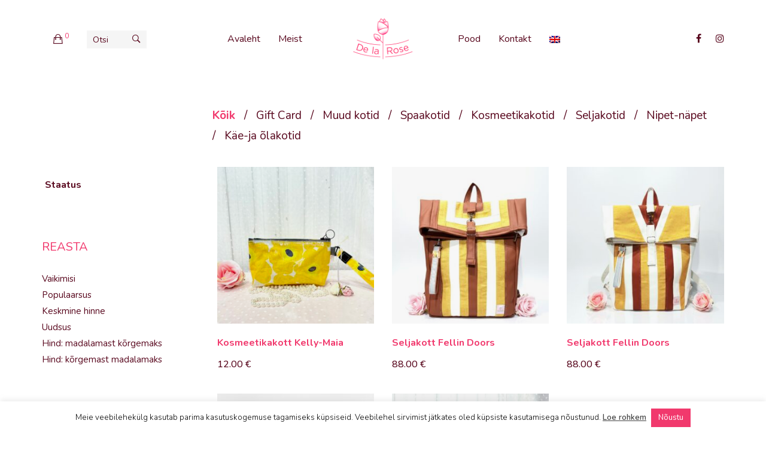

--- FILE ---
content_type: text/html; charset=UTF-8
request_url: https://delarose.ee/varvitoonid/kollane/?orderby=date
body_size: 20964
content:
<!DOCTYPE html>
<!-- Open HTML -->
<html lang="et">
	<!-- Open Head -->
	<head>
				<meta charset="UTF-8"/>

<meta name="viewport" content="width=device-width, initial-scale=1, maximum-scale=1">


<link rel="pingback" href="https://delarose.ee/xmlrpc.php"/>


            <link rel="shortcut icon" href="https://delarose.ee/wp-content/uploads/2018/04/faivcon.png" />
    <title>Kollane &#8211; De la Rose</title>
<meta name='robots' content='max-image-preview:large' />
	<style>img:is([sizes="auto" i], [sizes^="auto," i]) { contain-intrinsic-size: 3000px 1500px }</style>
	<link rel='dns-prefetch' href='//fonts.googleapis.com' />
<link rel='preconnect' href='https://fonts.gstatic.com' crossorigin />
<link rel="alternate" type="application/rss+xml" title="De la Rose &raquo; RSS" href="https://delarose.ee/feed/" />
<link rel="alternate" type="application/rss+xml" title="De la Rose &raquo; Kommentaaride RSS" href="https://delarose.ee/comments/feed/" />
<link rel="alternate" type="application/rss+xml" title="De la Rose &raquo; Kollane [:et]Värv[:en]Color[:] uudisevoog" href="https://delarose.ee/varvitoonid/kollane/feed/" />
<style type="text/css">.brave_popup{display:none}</style><script data-no-optimize="1"> var brave_popup_data = {}; var bravepop_emailValidation=false; var brave_popup_videos = {};  var brave_popup_formData = {};var brave_popup_adminUser = false; var brave_popup_pageInfo = {"type":"tax","pageID":110,"singleType":"pa_varvitoonid"};  var bravepop_emailSuggestions={};</script>		<!-- This site uses the Google Analytics by MonsterInsights plugin v9.8.0 - Using Analytics tracking - https://www.monsterinsights.com/ -->
		<!-- Note: MonsterInsights is not currently configured on this site. The site owner needs to authenticate with Google Analytics in the MonsterInsights settings panel. -->
					<!-- No tracking code set -->
				<!-- / Google Analytics by MonsterInsights -->
		<script type="text/javascript">
/* <![CDATA[ */
window._wpemojiSettings = {"baseUrl":"https:\/\/s.w.org\/images\/core\/emoji\/15.0.3\/72x72\/","ext":".png","svgUrl":"https:\/\/s.w.org\/images\/core\/emoji\/15.0.3\/svg\/","svgExt":".svg","source":{"concatemoji":"https:\/\/delarose.ee\/wp-includes\/js\/wp-emoji-release.min.js?ver=6.7.4"}};
/*! This file is auto-generated */
!function(i,n){var o,s,e;function c(e){try{var t={supportTests:e,timestamp:(new Date).valueOf()};sessionStorage.setItem(o,JSON.stringify(t))}catch(e){}}function p(e,t,n){e.clearRect(0,0,e.canvas.width,e.canvas.height),e.fillText(t,0,0);var t=new Uint32Array(e.getImageData(0,0,e.canvas.width,e.canvas.height).data),r=(e.clearRect(0,0,e.canvas.width,e.canvas.height),e.fillText(n,0,0),new Uint32Array(e.getImageData(0,0,e.canvas.width,e.canvas.height).data));return t.every(function(e,t){return e===r[t]})}function u(e,t,n){switch(t){case"flag":return n(e,"\ud83c\udff3\ufe0f\u200d\u26a7\ufe0f","\ud83c\udff3\ufe0f\u200b\u26a7\ufe0f")?!1:!n(e,"\ud83c\uddfa\ud83c\uddf3","\ud83c\uddfa\u200b\ud83c\uddf3")&&!n(e,"\ud83c\udff4\udb40\udc67\udb40\udc62\udb40\udc65\udb40\udc6e\udb40\udc67\udb40\udc7f","\ud83c\udff4\u200b\udb40\udc67\u200b\udb40\udc62\u200b\udb40\udc65\u200b\udb40\udc6e\u200b\udb40\udc67\u200b\udb40\udc7f");case"emoji":return!n(e,"\ud83d\udc26\u200d\u2b1b","\ud83d\udc26\u200b\u2b1b")}return!1}function f(e,t,n){var r="undefined"!=typeof WorkerGlobalScope&&self instanceof WorkerGlobalScope?new OffscreenCanvas(300,150):i.createElement("canvas"),a=r.getContext("2d",{willReadFrequently:!0}),o=(a.textBaseline="top",a.font="600 32px Arial",{});return e.forEach(function(e){o[e]=t(a,e,n)}),o}function t(e){var t=i.createElement("script");t.src=e,t.defer=!0,i.head.appendChild(t)}"undefined"!=typeof Promise&&(o="wpEmojiSettingsSupports",s=["flag","emoji"],n.supports={everything:!0,everythingExceptFlag:!0},e=new Promise(function(e){i.addEventListener("DOMContentLoaded",e,{once:!0})}),new Promise(function(t){var n=function(){try{var e=JSON.parse(sessionStorage.getItem(o));if("object"==typeof e&&"number"==typeof e.timestamp&&(new Date).valueOf()<e.timestamp+604800&&"object"==typeof e.supportTests)return e.supportTests}catch(e){}return null}();if(!n){if("undefined"!=typeof Worker&&"undefined"!=typeof OffscreenCanvas&&"undefined"!=typeof URL&&URL.createObjectURL&&"undefined"!=typeof Blob)try{var e="postMessage("+f.toString()+"("+[JSON.stringify(s),u.toString(),p.toString()].join(",")+"));",r=new Blob([e],{type:"text/javascript"}),a=new Worker(URL.createObjectURL(r),{name:"wpTestEmojiSupports"});return void(a.onmessage=function(e){c(n=e.data),a.terminate(),t(n)})}catch(e){}c(n=f(s,u,p))}t(n)}).then(function(e){for(var t in e)n.supports[t]=e[t],n.supports.everything=n.supports.everything&&n.supports[t],"flag"!==t&&(n.supports.everythingExceptFlag=n.supports.everythingExceptFlag&&n.supports[t]);n.supports.everythingExceptFlag=n.supports.everythingExceptFlag&&!n.supports.flag,n.DOMReady=!1,n.readyCallback=function(){n.DOMReady=!0}}).then(function(){return e}).then(function(){var e;n.supports.everything||(n.readyCallback(),(e=n.source||{}).concatemoji?t(e.concatemoji):e.wpemoji&&e.twemoji&&(t(e.twemoji),t(e.wpemoji)))}))}((window,document),window._wpemojiSettings);
/* ]]> */
</script>
<link rel='stylesheet' id='makecommerceblocks-css' property='stylesheet' href='https://delarose.ee/wp-content/plugins/makecommerce/payment/gateway/woocommerce/blocks/css/makecommerceblocks.css?ver=6.7.4' type='text/css' media='all' />
<link rel='stylesheet' id='vc_extensions_admin_individual_hotspot-css' property='stylesheet' href='https://delarose.ee/wp-content/plugins/vc-extensions-hotspot/css/admin_icon.css?ver=6.7.4' type='text/css' media='all' />
<style id='wp-emoji-styles-inline-css' type='text/css'>

	img.wp-smiley, img.emoji {
		display: inline !important;
		border: none !important;
		box-shadow: none !important;
		height: 1em !important;
		width: 1em !important;
		margin: 0 0.07em !important;
		vertical-align: -0.1em !important;
		background: none !important;
		padding: 0 !important;
	}
</style>
<link rel='stylesheet' id='wp-block-library-css' property='stylesheet' href='https://delarose.ee/wp-includes/css/dist/block-library/style.min.css?ver=6.7.4' type='text/css' media='all' />
<style id='classic-theme-styles-inline-css' type='text/css'>
/*! This file is auto-generated */
.wp-block-button__link{color:#fff;background-color:#32373c;border-radius:9999px;box-shadow:none;text-decoration:none;padding:calc(.667em + 2px) calc(1.333em + 2px);font-size:1.125em}.wp-block-file__button{background:#32373c;color:#fff;text-decoration:none}
</style>
<style id='global-styles-inline-css' type='text/css'>
:root{--wp--preset--aspect-ratio--square: 1;--wp--preset--aspect-ratio--4-3: 4/3;--wp--preset--aspect-ratio--3-4: 3/4;--wp--preset--aspect-ratio--3-2: 3/2;--wp--preset--aspect-ratio--2-3: 2/3;--wp--preset--aspect-ratio--16-9: 16/9;--wp--preset--aspect-ratio--9-16: 9/16;--wp--preset--color--black: #000000;--wp--preset--color--cyan-bluish-gray: #abb8c3;--wp--preset--color--white: #ffffff;--wp--preset--color--pale-pink: #f78da7;--wp--preset--color--vivid-red: #cf2e2e;--wp--preset--color--luminous-vivid-orange: #ff6900;--wp--preset--color--luminous-vivid-amber: #fcb900;--wp--preset--color--light-green-cyan: #7bdcb5;--wp--preset--color--vivid-green-cyan: #00d084;--wp--preset--color--pale-cyan-blue: #8ed1fc;--wp--preset--color--vivid-cyan-blue: #0693e3;--wp--preset--color--vivid-purple: #9b51e0;--wp--preset--gradient--vivid-cyan-blue-to-vivid-purple: linear-gradient(135deg,rgba(6,147,227,1) 0%,rgb(155,81,224) 100%);--wp--preset--gradient--light-green-cyan-to-vivid-green-cyan: linear-gradient(135deg,rgb(122,220,180) 0%,rgb(0,208,130) 100%);--wp--preset--gradient--luminous-vivid-amber-to-luminous-vivid-orange: linear-gradient(135deg,rgba(252,185,0,1) 0%,rgba(255,105,0,1) 100%);--wp--preset--gradient--luminous-vivid-orange-to-vivid-red: linear-gradient(135deg,rgba(255,105,0,1) 0%,rgb(207,46,46) 100%);--wp--preset--gradient--very-light-gray-to-cyan-bluish-gray: linear-gradient(135deg,rgb(238,238,238) 0%,rgb(169,184,195) 100%);--wp--preset--gradient--cool-to-warm-spectrum: linear-gradient(135deg,rgb(74,234,220) 0%,rgb(151,120,209) 20%,rgb(207,42,186) 40%,rgb(238,44,130) 60%,rgb(251,105,98) 80%,rgb(254,248,76) 100%);--wp--preset--gradient--blush-light-purple: linear-gradient(135deg,rgb(255,206,236) 0%,rgb(152,150,240) 100%);--wp--preset--gradient--blush-bordeaux: linear-gradient(135deg,rgb(254,205,165) 0%,rgb(254,45,45) 50%,rgb(107,0,62) 100%);--wp--preset--gradient--luminous-dusk: linear-gradient(135deg,rgb(255,203,112) 0%,rgb(199,81,192) 50%,rgb(65,88,208) 100%);--wp--preset--gradient--pale-ocean: linear-gradient(135deg,rgb(255,245,203) 0%,rgb(182,227,212) 50%,rgb(51,167,181) 100%);--wp--preset--gradient--electric-grass: linear-gradient(135deg,rgb(202,248,128) 0%,rgb(113,206,126) 100%);--wp--preset--gradient--midnight: linear-gradient(135deg,rgb(2,3,129) 0%,rgb(40,116,252) 100%);--wp--preset--font-size--small: 13px;--wp--preset--font-size--medium: 20px;--wp--preset--font-size--large: 36px;--wp--preset--font-size--x-large: 42px;--wp--preset--spacing--20: 0.44rem;--wp--preset--spacing--30: 0.67rem;--wp--preset--spacing--40: 1rem;--wp--preset--spacing--50: 1.5rem;--wp--preset--spacing--60: 2.25rem;--wp--preset--spacing--70: 3.38rem;--wp--preset--spacing--80: 5.06rem;--wp--preset--shadow--natural: 6px 6px 9px rgba(0, 0, 0, 0.2);--wp--preset--shadow--deep: 12px 12px 50px rgba(0, 0, 0, 0.4);--wp--preset--shadow--sharp: 6px 6px 0px rgba(0, 0, 0, 0.2);--wp--preset--shadow--outlined: 6px 6px 0px -3px rgba(255, 255, 255, 1), 6px 6px rgba(0, 0, 0, 1);--wp--preset--shadow--crisp: 6px 6px 0px rgba(0, 0, 0, 1);}:where(.is-layout-flex){gap: 0.5em;}:where(.is-layout-grid){gap: 0.5em;}body .is-layout-flex{display: flex;}.is-layout-flex{flex-wrap: wrap;align-items: center;}.is-layout-flex > :is(*, div){margin: 0;}body .is-layout-grid{display: grid;}.is-layout-grid > :is(*, div){margin: 0;}:where(.wp-block-columns.is-layout-flex){gap: 2em;}:where(.wp-block-columns.is-layout-grid){gap: 2em;}:where(.wp-block-post-template.is-layout-flex){gap: 1.25em;}:where(.wp-block-post-template.is-layout-grid){gap: 1.25em;}.has-black-color{color: var(--wp--preset--color--black) !important;}.has-cyan-bluish-gray-color{color: var(--wp--preset--color--cyan-bluish-gray) !important;}.has-white-color{color: var(--wp--preset--color--white) !important;}.has-pale-pink-color{color: var(--wp--preset--color--pale-pink) !important;}.has-vivid-red-color{color: var(--wp--preset--color--vivid-red) !important;}.has-luminous-vivid-orange-color{color: var(--wp--preset--color--luminous-vivid-orange) !important;}.has-luminous-vivid-amber-color{color: var(--wp--preset--color--luminous-vivid-amber) !important;}.has-light-green-cyan-color{color: var(--wp--preset--color--light-green-cyan) !important;}.has-vivid-green-cyan-color{color: var(--wp--preset--color--vivid-green-cyan) !important;}.has-pale-cyan-blue-color{color: var(--wp--preset--color--pale-cyan-blue) !important;}.has-vivid-cyan-blue-color{color: var(--wp--preset--color--vivid-cyan-blue) !important;}.has-vivid-purple-color{color: var(--wp--preset--color--vivid-purple) !important;}.has-black-background-color{background-color: var(--wp--preset--color--black) !important;}.has-cyan-bluish-gray-background-color{background-color: var(--wp--preset--color--cyan-bluish-gray) !important;}.has-white-background-color{background-color: var(--wp--preset--color--white) !important;}.has-pale-pink-background-color{background-color: var(--wp--preset--color--pale-pink) !important;}.has-vivid-red-background-color{background-color: var(--wp--preset--color--vivid-red) !important;}.has-luminous-vivid-orange-background-color{background-color: var(--wp--preset--color--luminous-vivid-orange) !important;}.has-luminous-vivid-amber-background-color{background-color: var(--wp--preset--color--luminous-vivid-amber) !important;}.has-light-green-cyan-background-color{background-color: var(--wp--preset--color--light-green-cyan) !important;}.has-vivid-green-cyan-background-color{background-color: var(--wp--preset--color--vivid-green-cyan) !important;}.has-pale-cyan-blue-background-color{background-color: var(--wp--preset--color--pale-cyan-blue) !important;}.has-vivid-cyan-blue-background-color{background-color: var(--wp--preset--color--vivid-cyan-blue) !important;}.has-vivid-purple-background-color{background-color: var(--wp--preset--color--vivid-purple) !important;}.has-black-border-color{border-color: var(--wp--preset--color--black) !important;}.has-cyan-bluish-gray-border-color{border-color: var(--wp--preset--color--cyan-bluish-gray) !important;}.has-white-border-color{border-color: var(--wp--preset--color--white) !important;}.has-pale-pink-border-color{border-color: var(--wp--preset--color--pale-pink) !important;}.has-vivid-red-border-color{border-color: var(--wp--preset--color--vivid-red) !important;}.has-luminous-vivid-orange-border-color{border-color: var(--wp--preset--color--luminous-vivid-orange) !important;}.has-luminous-vivid-amber-border-color{border-color: var(--wp--preset--color--luminous-vivid-amber) !important;}.has-light-green-cyan-border-color{border-color: var(--wp--preset--color--light-green-cyan) !important;}.has-vivid-green-cyan-border-color{border-color: var(--wp--preset--color--vivid-green-cyan) !important;}.has-pale-cyan-blue-border-color{border-color: var(--wp--preset--color--pale-cyan-blue) !important;}.has-vivid-cyan-blue-border-color{border-color: var(--wp--preset--color--vivid-cyan-blue) !important;}.has-vivid-purple-border-color{border-color: var(--wp--preset--color--vivid-purple) !important;}.has-vivid-cyan-blue-to-vivid-purple-gradient-background{background: var(--wp--preset--gradient--vivid-cyan-blue-to-vivid-purple) !important;}.has-light-green-cyan-to-vivid-green-cyan-gradient-background{background: var(--wp--preset--gradient--light-green-cyan-to-vivid-green-cyan) !important;}.has-luminous-vivid-amber-to-luminous-vivid-orange-gradient-background{background: var(--wp--preset--gradient--luminous-vivid-amber-to-luminous-vivid-orange) !important;}.has-luminous-vivid-orange-to-vivid-red-gradient-background{background: var(--wp--preset--gradient--luminous-vivid-orange-to-vivid-red) !important;}.has-very-light-gray-to-cyan-bluish-gray-gradient-background{background: var(--wp--preset--gradient--very-light-gray-to-cyan-bluish-gray) !important;}.has-cool-to-warm-spectrum-gradient-background{background: var(--wp--preset--gradient--cool-to-warm-spectrum) !important;}.has-blush-light-purple-gradient-background{background: var(--wp--preset--gradient--blush-light-purple) !important;}.has-blush-bordeaux-gradient-background{background: var(--wp--preset--gradient--blush-bordeaux) !important;}.has-luminous-dusk-gradient-background{background: var(--wp--preset--gradient--luminous-dusk) !important;}.has-pale-ocean-gradient-background{background: var(--wp--preset--gradient--pale-ocean) !important;}.has-electric-grass-gradient-background{background: var(--wp--preset--gradient--electric-grass) !important;}.has-midnight-gradient-background{background: var(--wp--preset--gradient--midnight) !important;}.has-small-font-size{font-size: var(--wp--preset--font-size--small) !important;}.has-medium-font-size{font-size: var(--wp--preset--font-size--medium) !important;}.has-large-font-size{font-size: var(--wp--preset--font-size--large) !important;}.has-x-large-font-size{font-size: var(--wp--preset--font-size--x-large) !important;}
:where(.wp-block-post-template.is-layout-flex){gap: 1.25em;}:where(.wp-block-post-template.is-layout-grid){gap: 1.25em;}
:where(.wp-block-columns.is-layout-flex){gap: 2em;}:where(.wp-block-columns.is-layout-grid){gap: 2em;}
:root :where(.wp-block-pullquote){font-size: 1.5em;line-height: 1.6;}
</style>
<link rel='stylesheet' id='contact-form-7-css' property='stylesheet' href='https://delarose.ee/wp-content/plugins/contact-form-7/includes/css/styles.css?ver=6.1.4' type='text/css' media='all' />
<link rel='stylesheet' id='cookie-law-info-css' property='stylesheet' href='https://delarose.ee/wp-content/plugins/cookie-law-info/legacy/public/css/cookie-law-info-public.css?ver=3.3.9.1' type='text/css' media='all' />
<link rel='stylesheet' id='cookie-law-info-gdpr-css' property='stylesheet' href='https://delarose.ee/wp-content/plugins/cookie-law-info/legacy/public/css/cookie-law-info-gdpr.css?ver=3.3.9.1' type='text/css' media='all' />
<link rel='stylesheet' id='woocommerce-layout-css' property='stylesheet' href='https://delarose.ee/wp-content/plugins/woocommerce/assets/css/woocommerce-layout.css?ver=10.3.7' type='text/css' media='all' />
<link rel='stylesheet' id='woocommerce-smallscreen-css' property='stylesheet' href='https://delarose.ee/wp-content/plugins/woocommerce/assets/css/woocommerce-smallscreen.css?ver=10.3.7' type='text/css' media='only screen and (max-width: 768px)' />
<link rel='stylesheet' id='woocommerce-general-css' property='stylesheet' href='https://delarose.ee/wp-content/plugins/woocommerce/assets/css/woocommerce.css?ver=10.3.7' type='text/css' media='all' />
<style id='woocommerce-inline-inline-css' type='text/css'>
.woocommerce form .form-row .required { visibility: visible; }
</style>
<link rel='stylesheet' id='brands-styles-css' property='stylesheet' href='https://delarose.ee/wp-content/plugins/woocommerce/assets/css/brands.css?ver=10.3.7' type='text/css' media='all' />
<link rel='stylesheet' id='redux-extendify-styles-css' property='stylesheet' href='https://delarose.ee/wp-content/themes/yolo-rubino/framework/core/ReduxCore/assets/css/extendify-utilities.css?ver=4.4.0' type='text/css' media='all' />
<link rel='stylesheet' id='yolo-megamenu-animate-css' property='stylesheet' href='https://delarose.ee/wp-content/themes/yolo-rubino/framework/core/megamenu/assets/css/animate.css' type='text/css' media='all' />
<link rel='stylesheet' id='bootstrap-css' property='stylesheet' href='https://delarose.ee/wp-content/themes/yolo-rubino/assets/plugins/bootstrap/css/bootstrap.min.css' type='text/css' media='all' />
<link rel='stylesheet' id='font-awesome-css' property='stylesheet' href='https://delarose.ee/wp-content/themes/yolo-rubino/assets/plugins/fonts-awesome/css/font-awesome.min.css' type='text/css' media='all' />
<link rel='stylesheet' id='font-awesome-5-css' property='stylesheet' href='https://delarose.ee/wp-content/themes/yolo-rubino/assets/plugins/fonts-awesome/css/all.min.css' type='text/css' media='all' />
<link rel='stylesheet' id='ionicon-font-css' property='stylesheet' href='https://delarose.ee/wp-content/themes/yolo-rubino/assets/plugins/ionicons/fonts/ionicons.css' type='text/css' media='all' />
<link rel='stylesheet' id='elegant-font-css' property='stylesheet' href='https://delarose.ee/wp-content/themes/yolo-rubino/assets/plugins/elegant-font/css/style.css' type='text/css' media='all' />
<link rel='stylesheet' id='prettyPhoto-css' property='stylesheet' href='https://delarose.ee/wp-content/plugins/yolo-rubino-framework//assets/plugins/prettyPhoto/css/prettyPhoto.min.css?ver=6.7.4' type='text/css' media='all' />
<link rel='stylesheet' id='slick-css' property='stylesheet' href='https://delarose.ee/wp-content/plugins/yolo-rubino-framework//assets/plugins/slick/slick.css?ver=6.7.4' type='text/css' media='all' />
<link rel='stylesheet' id='yolo-framework-style-css' property='stylesheet' href='https://delarose.ee/wp-content/themes/yolo-rubino/assets/css/yolo.css' type='text/css' media='all' />
<link rel='stylesheet' id='yolo-custom-style-css' property='stylesheet' href='https://delarose.ee/wp-content/uploads/yolo-custom-css/custom-style.css' type='text/css' media='all' />
<link rel='stylesheet' id='yolo-style-css' property='stylesheet' href='https://delarose.ee/wp-content/themes/yolo-rubino/style.css' type='text/css' media='all' />
<link rel='stylesheet' id='ylp-product-css' property='stylesheet' href='https://delarose.ee/wp-content/plugins/yl_products_layouts_rubino/assets/css/yl_product.css?ver=6.7.4' type='text/css' media='all' />
<link rel='stylesheet' id='bootstrap-tooltip-css' property='stylesheet' href='https://delarose.ee/wp-content/plugins/yl_products_layouts_rubino/assets/plugins/bootstrap/css/tooltip.css?ver=6.7.4' type='text/css' media='all' />
<link rel="preload" as="style" href="https://fonts.googleapis.com/css?family=Nunito:200,300,400,500,600,700,800,900,200italic,300italic,400italic,500italic,600italic,700italic,800italic,900italic%7CMontserrat:100,200,300,400,500,600,700,800,900,100italic,200italic,300italic,400italic,500italic,600italic,700italic,800italic,900italic&#038;display=swap&#038;ver=1759422485" /><link rel="stylesheet" href="https://fonts.googleapis.com/css?family=Nunito:200,300,400,500,600,700,800,900,200italic,300italic,400italic,500italic,600italic,700italic,800italic,900italic%7CMontserrat:100,200,300,400,500,600,700,800,900,100italic,200italic,300italic,400italic,500italic,600italic,700italic,800italic,900italic&#038;display=swap&#038;ver=1759422485" media="print" onload="this.media='all'"><noscript><link rel="stylesheet" href="https://fonts.googleapis.com/css?family=Nunito:200,300,400,500,600,700,800,900,200italic,300italic,400italic,500italic,600italic,700italic,800italic,900italic%7CMontserrat:100,200,300,400,500,600,700,800,900,100italic,200italic,300italic,400italic,500italic,600italic,700italic,800italic,900italic&#038;display=swap&#038;ver=1759422485" /></noscript><script type="text/template" id="tmpl-variation-template">
	<div class="woocommerce-variation-description">{{{ data.variation.variation_description }}}</div>
	<div class="woocommerce-variation-price">{{{ data.variation.price_html }}}</div>
	<div class="woocommerce-variation-availability">{{{ data.variation.availability_html }}}</div>
</script>
<script type="text/template" id="tmpl-unavailable-variation-template">
	<p role="alert">Vabandame, see toode ei ole saadaval. Palun proovi teistsugust kombinatsiooni.</p>
</script>
<script type="text/javascript" src="https://delarose.ee/wp-includes/js/jquery/jquery.min.js?ver=3.7.1" id="jquery-core-js"></script>
<script type="text/javascript" src="https://delarose.ee/wp-includes/js/jquery/jquery-migrate.min.js?ver=3.4.1" id="jquery-migrate-js"></script>
<script type="text/javascript" id="jquery-js-after">
/* <![CDATA[ */
if (typeof (window.wpfReadyList) == "undefined") {
			var v = jQuery.fn.jquery;
			if (v && parseInt(v) >= 3 && window.self === window.top) {
				var readyList=[];
				window.originalReadyMethod = jQuery.fn.ready;
				jQuery.fn.ready = function(){
					if(arguments.length && arguments.length > 0 && typeof arguments[0] === "function") {
						readyList.push({"c": this, "a": arguments});
					}
					return window.originalReadyMethod.apply( this, arguments );
				};
				window.wpfReadyList = readyList;
			}}
/* ]]> */
</script>
<script type="text/javascript" src="https://delarose.ee/wp-content/plugins/js_composer/assets/lib/vendor/node_modules/isotope-layout/dist/isotope.pkgd.min.js?ver=8.4.1" id="isotope-js"></script>
<script type="text/javascript" id="cookie-law-info-js-extra">
/* <![CDATA[ */
var Cli_Data = {"nn_cookie_ids":[],"cookielist":[],"non_necessary_cookies":[],"ccpaEnabled":"","ccpaRegionBased":"","ccpaBarEnabled":"","strictlyEnabled":["necessary","obligatoire"],"ccpaType":"gdpr","js_blocking":"","custom_integration":"","triggerDomRefresh":"","secure_cookies":""};
var cli_cookiebar_settings = {"animate_speed_hide":"500","animate_speed_show":"500","background":"#FFF","border":"#b1a6a6c2","border_on":"","button_1_button_colour":"#f1396d","button_1_button_hover":"#c12e57","button_1_link_colour":"#fff","button_1_as_button":"1","button_1_new_win":"","button_2_button_colour":"#333","button_2_button_hover":"#292929","button_2_link_colour":"#444","button_2_as_button":"","button_2_hidebar":"1","button_3_button_colour":"#000","button_3_button_hover":"#000000","button_3_link_colour":"#fff","button_3_as_button":"1","button_3_new_win":"","button_4_button_colour":"#000","button_4_button_hover":"#000000","button_4_link_colour":"#fff","button_4_as_button":"1","button_7_button_colour":"#61a229","button_7_button_hover":"#4e8221","button_7_link_colour":"#fff","button_7_as_button":"1","button_7_new_win":"","font_family":"inherit","header_fix":"","notify_animate_hide":"1","notify_animate_show":"","notify_div_id":"#cookie-law-info-bar","notify_position_horizontal":"right","notify_position_vertical":"bottom","scroll_close":"1","scroll_close_reload":"","accept_close_reload":"","reject_close_reload":"","showagain_tab":"","showagain_background":"#fff","showagain_border":"#000","showagain_div_id":"#cookie-law-info-again","showagain_x_position":"100px","text":"#000000","show_once_yn":"","show_once":"10000","logging_on":"","as_popup":"","popup_overlay":"1","bar_heading_text":"","cookie_bar_as":"banner","popup_showagain_position":"bottom-right","widget_position":"left"};
var log_object = {"ajax_url":"https:\/\/delarose.ee\/wp-admin\/admin-ajax.php"};
/* ]]> */
</script>
<script type="text/javascript" src="https://delarose.ee/wp-content/plugins/cookie-law-info/legacy/public/js/cookie-law-info-public.js?ver=3.3.9.1" id="cookie-law-info-js"></script>
<script type="text/javascript" id="MC_PARCELMACHINE_SEARCHABLE_JS-js-before">
/* <![CDATA[ */
const MC_PARCELMACHINE_SEARCHABLE_JS = [{"placeholder":"-- vali pakiautomaat --"}]
/* ]]> */
</script>
<script type="text/javascript" src="https://delarose.ee/wp-content/plugins/makecommerce/shipping/js/parcelmachine_searchable.js?ver=1736717462" id="MC_PARCELMACHINE_SEARCHABLE_JS-js"></script>
<script type="text/javascript" src="https://delarose.ee/wp-content/plugins/makecommerce/shipping/js/parcelmachine.js?ver=1736717462" id="MC_PARCELMACHINE_JS-js"></script>
<script type="text/javascript" src="//delarose.ee/wp-content/plugins/revslider/sr6/assets/js/rbtools.min.js?ver=6.7.29" async id="tp-tools-js"></script>
<script type="text/javascript" src="//delarose.ee/wp-content/plugins/revslider/sr6/assets/js/rs6.min.js?ver=6.7.32" async id="revmin-js"></script>
<script type="text/javascript" src="https://delarose.ee/wp-content/plugins/woocommerce/assets/js/jquery-blockui/jquery.blockUI.min.js?ver=2.7.0-wc.10.3.7" id="wc-jquery-blockui-js" data-wp-strategy="defer"></script>
<script type="text/javascript" id="wc-add-to-cart-js-extra">
/* <![CDATA[ */
var wc_add_to_cart_params = {"ajax_url":"\/wp-admin\/admin-ajax.php","wc_ajax_url":"\/?wc-ajax=%%endpoint%%","i18n_view_cart":"Vaata ostukorvi","cart_url":"https:\/\/delarose.ee\/ostukorv\/","is_cart":"","cart_redirect_after_add":"no"};
/* ]]> */
</script>
<script type="text/javascript" src="https://delarose.ee/wp-content/plugins/woocommerce/assets/js/frontend/add-to-cart.min.js?ver=10.3.7" id="wc-add-to-cart-js" data-wp-strategy="defer"></script>
<script type="text/javascript" src="https://delarose.ee/wp-content/plugins/woocommerce/assets/js/js-cookie/js.cookie.min.js?ver=2.1.4-wc.10.3.7" id="wc-js-cookie-js" defer="defer" data-wp-strategy="defer"></script>
<script type="text/javascript" id="woocommerce-js-extra">
/* <![CDATA[ */
var woocommerce_params = {"ajax_url":"\/wp-admin\/admin-ajax.php","wc_ajax_url":"\/?wc-ajax=%%endpoint%%","i18n_password_show":"Show password","i18n_password_hide":"Hide password"};
/* ]]> */
</script>
<script type="text/javascript" src="https://delarose.ee/wp-content/plugins/woocommerce/assets/js/frontend/woocommerce.min.js?ver=10.3.7" id="woocommerce-js" defer="defer" data-wp-strategy="defer"></script>
<script type="text/javascript" src="https://delarose.ee/wp-content/plugins/js_composer/assets/js/vendors/woocommerce-add-to-cart.js?ver=8.4.1" id="vc_woocommerce-add-to-cart-js-js"></script>
<script type="text/javascript" id="WCPAY_ASSETS-js-extra">
/* <![CDATA[ */
var wcpayAssets = {"url":"https:\/\/delarose.ee\/wp-content\/plugins\/woocommerce-payments\/dist\/"};
/* ]]> */
</script>
<script type="text/javascript" src="https://delarose.ee/wp-includes/js/underscore.min.js?ver=1.13.7" id="underscore-js"></script>
<script type="text/javascript" id="wp-util-js-extra">
/* <![CDATA[ */
var _wpUtilSettings = {"ajax":{"url":"\/wp-admin\/admin-ajax.php"}};
/* ]]> */
</script>
<script type="text/javascript" src="https://delarose.ee/wp-includes/js/wp-util.min.js?ver=6.7.4" id="wp-util-js"></script>
<script type="text/javascript" id="wc-add-to-cart-variation-js-extra">
/* <![CDATA[ */
var wc_add_to_cart_variation_params = {"wc_ajax_url":"\/?wc-ajax=%%endpoint%%","i18n_no_matching_variations_text":"Vabandame, sinu valikule ei vasta \u00fckski toode. Palun proovi teistsugust kombinatsiooni.","i18n_make_a_selection_text":"Palun vali enne ostukorvi lisamist sellele tootele omadused.","i18n_unavailable_text":"Vabandame, see toode ei ole saadaval. Palun proovi teistsugust kombinatsiooni.","i18n_reset_alert_text":"Your selection has been reset. Please select some product options before adding this product to your cart."};
/* ]]> */
</script>
<script type="text/javascript" src="https://delarose.ee/wp-content/plugins/woocommerce/assets/js/frontend/add-to-cart-variation.min.js?ver=10.3.7" id="wc-add-to-cart-variation-js" defer="defer" data-wp-strategy="defer"></script>
<script type="text/javascript" id="wc-cart-fragments-js-extra">
/* <![CDATA[ */
var wc_cart_fragments_params = {"ajax_url":"\/wp-admin\/admin-ajax.php","wc_ajax_url":"\/?wc-ajax=%%endpoint%%","cart_hash_key":"wc_cart_hash_c6e0e268252ddb2080fbabc829b35b2c","fragment_name":"wc_fragments_c6e0e268252ddb2080fbabc829b35b2c","request_timeout":"5000"};
/* ]]> */
</script>
<script type="text/javascript" src="https://delarose.ee/wp-content/plugins/woocommerce/assets/js/frontend/cart-fragments.min.js?ver=10.3.7" id="wc-cart-fragments-js" defer="defer" data-wp-strategy="defer"></script>
<script type="text/javascript" id="ylp-woo-js-extra">
/* <![CDATA[ */
var ylp_ln10 = {"product_compare":"Compare","product_wishList":"WishList","product_wishList_added":"Browse WishList","product_quickview":"Quick View","product_addtocart":"Add To Cart","product_viewcart":"View Cart","enter_keyword":"Please enter keyword to search","infinite_scroll_end_msg":"All posts displayed","ajax_msgText":"<div class=\"double-bounce1\"><\/div><div class=\"double-bounce2\"><\/div>","result_not_found":"Result not found"};
/* ]]> */
</script>
<script type="text/javascript" src="https://delarose.ee/wp-content/plugins/yl_products_layouts_rubino/assets/js/ylp_product.js" id="ylp-woo-js"></script>
<script type="text/javascript" id="MC_BLOCKS_SWITCHER-js-before">
/* <![CDATA[ */
const MC_BLOCKS_SWITCHER = {"country":"EE"}
/* ]]> */
</script>
<script type="text/javascript" src="https://delarose.ee/wp-content/plugins/makecommerce/payment/gateway/woocommerce/blocks/js/mc_blocks_payment_switcher.js?ver=1736717462" id="MC_BLOCKS_SWITCHER-js"></script>
<script></script><link rel="https://api.w.org/" href="https://delarose.ee/wp-json/" /><link rel="EditURI" type="application/rsd+xml" title="RSD" href="https://delarose.ee/xmlrpc.php?rsd" />
<meta name="generator" content="WordPress 6.7.4" />
<meta name="generator" content="WooCommerce 10.3.7" />
<style type="text/css">
.qtranxs_flag_et {background-image: url(https://www.delarose.ee/wp-content/plugins/qtranslate-x/flags/ee.png); background-repeat: no-repeat;}
.qtranxs_flag_en {background-image: url(https://www.delarose.ee/wp-content/plugins/qtranslate-x/flags/gb.png); background-repeat: no-repeat;}
</style>
<link hreflang="et" href="https://delarose.ee/et/varvitoonid/kollane/?orderby=date" rel="alternate" />
<link hreflang="en" href="https://delarose.ee/en/varvitoonid/kollane/?orderby=date" rel="alternate" />
<link hreflang="x-default" href="https://delarose.ee/varvitoonid/kollane/?orderby=date" rel="alternate" />
<meta name="generator" content="qTranslate-X 3.4.6.8" />
<meta name="generator" content="Redux 4.4.0" /><style type="text/css" data-type="vc_shortcodes-custom-css">.vc_custom_1593720394777{margin-top: 0px !important;margin-bottom: 0px !important;padding-top: 1% !important;padding-bottom: 1% !important;background-color: #efa5b7 !important;}</style>	<noscript><style>.woocommerce-product-gallery{ opacity: 1 !important; }</style></noscript>
	<meta name="generator" content="Powered by WPBakery Page Builder - drag and drop page builder for WordPress."/>
<meta name="generator" content="Powered by Slider Revolution 6.7.32 - responsive, Mobile-Friendly Slider Plugin for WordPress with comfortable drag and drop interface." />
			<script type="text/javascript">
				var ylp_ajaxurl = 'https://delarose.ee/wp-admin/admin-ajax.php';
			</script>
			<script>function setREVStartSize(e){
			//window.requestAnimationFrame(function() {
				window.RSIW = window.RSIW===undefined ? window.innerWidth : window.RSIW;
				window.RSIH = window.RSIH===undefined ? window.innerHeight : window.RSIH;
				try {
					var pw = document.getElementById(e.c).parentNode.offsetWidth,
						newh;
					pw = pw===0 || isNaN(pw) || (e.l=="fullwidth" || e.layout=="fullwidth") ? window.RSIW : pw;
					e.tabw = e.tabw===undefined ? 0 : parseInt(e.tabw);
					e.thumbw = e.thumbw===undefined ? 0 : parseInt(e.thumbw);
					e.tabh = e.tabh===undefined ? 0 : parseInt(e.tabh);
					e.thumbh = e.thumbh===undefined ? 0 : parseInt(e.thumbh);
					e.tabhide = e.tabhide===undefined ? 0 : parseInt(e.tabhide);
					e.thumbhide = e.thumbhide===undefined ? 0 : parseInt(e.thumbhide);
					e.mh = e.mh===undefined || e.mh=="" || e.mh==="auto" ? 0 : parseInt(e.mh,0);
					if(e.layout==="fullscreen" || e.l==="fullscreen")
						newh = Math.max(e.mh,window.RSIH);
					else{
						e.gw = Array.isArray(e.gw) ? e.gw : [e.gw];
						for (var i in e.rl) if (e.gw[i]===undefined || e.gw[i]===0) e.gw[i] = e.gw[i-1];
						e.gh = e.el===undefined || e.el==="" || (Array.isArray(e.el) && e.el.length==0)? e.gh : e.el;
						e.gh = Array.isArray(e.gh) ? e.gh : [e.gh];
						for (var i in e.rl) if (e.gh[i]===undefined || e.gh[i]===0) e.gh[i] = e.gh[i-1];
											
						var nl = new Array(e.rl.length),
							ix = 0,
							sl;
						e.tabw = e.tabhide>=pw ? 0 : e.tabw;
						e.thumbw = e.thumbhide>=pw ? 0 : e.thumbw;
						e.tabh = e.tabhide>=pw ? 0 : e.tabh;
						e.thumbh = e.thumbhide>=pw ? 0 : e.thumbh;
						for (var i in e.rl) nl[i] = e.rl[i]<window.RSIW ? 0 : e.rl[i];
						sl = nl[0];
						for (var i in nl) if (sl>nl[i] && nl[i]>0) { sl = nl[i]; ix=i;}
						var m = pw>(e.gw[ix]+e.tabw+e.thumbw) ? 1 : (pw-(e.tabw+e.thumbw)) / (e.gw[ix]);
						newh =  (e.gh[ix] * m) + (e.tabh + e.thumbh);
					}
					var el = document.getElementById(e.c);
					if (el!==null && el) el.style.height = newh+"px";
					el = document.getElementById(e.c+"_wrapper");
					if (el!==null && el) {
						el.style.height = newh+"px";
						el.style.display = "block";
					}
				} catch(e){
					console.log("Failure at Presize of Slider:" + e)
				}
			//});
		  };</script>
		<style type="text/css" id="wp-custom-css">
			.woocommerce-checkout #payment div.payment_box {
	margin: 10px 0 0 0 !important;
	padding: 0 !important;
}

.woocommerce-checkout .wc_payment_method label {
	font-weight: bold;
	font-size: 14px;
}

.mwb_wgm_section {
	margin-top: 4%;
}

.mwb_wgm_to_email {
	display: none;
}

.mwb_wgm_added_wrapper .mwb_from {
	display: none;
}

.mwb_wgm_added_wrapper .mwb_message {
	display: none;
}

.cart_totals .cart-discount a:hover {
	font-weight: bold;
	color: #fff;
}

.back-to-top {
	bottom: 80px;
}

.footer-7 .wpb_content_element {
	margin-bottom: 0%;
}

.product-flash-wrap {
	color: #f1396d;
}

.woocommerce .product-flash-wrap span:first-child {
	border-bottom-color: #f1396d;
}

.icon-description {
	line-height: normal;
}

.footer-7 p {
    margin-bottom: 0;
}

.site-content-archive-product {
	padding-top: 0px;
}

.icon-footer-shortcode-wrap.style_2 .icon-footer-list .icon-footer-item .icon-wrap {
    margin-left: 0;
}

.vc_grid .vc_gitem-link {
    border-bottom: 2px solid !important;
}

.vc_grid a:hover {
    border-bottom: 2px solid #F1396D !important;
}

body {
    color: #58071d;
}

.vc_custom_1523562101054 a {
    border-color: #58071d !important;
    color: #58071d !important;
}

.vc_custom_1523562101054 a:hover {
    border-color: #F1396D !important;
    color: #ffffff !important;
}

.vc_custom_1522867686801 .widget {
    margin-bottom: 12%;
}

.site-content-archive-product .vc_custom_1551122812894 {
	margin-top: 2% !important;
}

#cookie-law-info-bar {
	padding: 0.5% 1%;
	font-size: 10pt;
}

.cli-plugin-button, .cli-plugin-button:visited, .medium.cli-plugin-button, .medium.cli-plugin-button:visited {
	font-size: 10pt;
}

#comments {
    display: none;
}

.archive-product-wrap {
	padding-bottom: 5%;
}

.yolo-filter-widget h4 {
	margin-top: 0;
}

.yolo-filter-categories {
	padding-top: 4%;
}

.header-customize-left .woocommerce-Price-amount {
	display: none;
}

.anr_captcha_field_1 {float:left}
.cf7submitbtn {float:right}

.deliverytime {
	background-color: #f1396d;
}


/*.archive-product-wrap {
    display: none;
} */

/* Extra small devices (phones, up to 480px) */
@media screen and (max-width: 767px) {
	.mobile {display: block;}
	.desktop {display: none;}
	.yolo-filter-categories-mobile {display: none!important;}
	.site-content-archive-product .yolo-filter-categories {
		display: block!important;
		width: 100%;
		padding-left: 30px;
	}
	.site-content-archive-product .yolo-filter-categories li, .site-content-archive-product .yolo-filter-categories li span {
		display: inline-block;
		margin-right: 15px;
		font-size: 20px;
	}
	#yolo-footer-wrapper .wpb_wrapper p {text-align:center!important;}
}
/* Small devices (tablets, 768px and up) */
@media (min-width: 768px) and (max-width: 991px) {
	.mobile {display: none;}
	.desktop {display: block;}
	.yolo-filter-categories-mobile {display: none!important;}
	.site-content-archive-product .yolo-filter-categories {
		display: block!important;
		width: 100%;
		padding-left: 30px;
	}
	.site-content-archive-product .yolo-filter-categories li, .site-content-archive-product .yolo-filter-categories li span {
		display: inline-block;
		margin-right: 15px;
		font-size: 20px;
	}
	#yolo-footer-wrapper .wpb_wrapper p {text-align:center!important;}
}
/* tablets/desktops and up ----------- */
@media (min-width: 992px) and (max-width: 1199px) {
	.mobile {display: none;}
	.desktop {display: block;}
	.yolo-filter-categories-mobile {display: none!important;}
	.site-content-archive-product .yolo-filter-categories {
		display: block!important;
		width: 75%;
		float: right;
	}
	.site-content-archive-product .yolo-filter-categories li, .site-content-archive-product .yolo-filter-categories li span {
		display: inline-block;
		margin-right: 15px;
		font-size: 20px;
	}
}

.grecaptcha-badge { 
    visibility: hidden;
}

/* large desktops and up ----------- */
@media screen and (min-width: 1200px) {
	.mobile {display: none;}
	.desktop {display: block;}
	.yolo-filter-categories-mobile {display: none!important;}
	.site-content-archive-product .yolo-filter-categories {
		display: block!important;
		width: 75%;
		float: right;
	}
	.site-content-archive-product .yolo-filter-categories li, .site-content-archive-product .yolo-filter-categories li span {
		display: inline-block;
		margin-right: 15px;
		font-size: 20px;
	}
}

#terms { position: static }

html .site-content-archive-product .yolo-filter-categories li, html .site-content-archive-product .yolo-filter-categories li span {
	font-size: 19px;
}		</style>
		<style id="yolo_rubino_options-dynamic-css" title="dynamic-css" class="redux-options-output">body{background-repeat:no-repeat;background-attachment:fixed;background-position:center center;background-size:cover;}body{font-family:Nunito;font-weight:400;font-style:normal;font-size:15px;font-display:swap;}{font-family:Montserrat;font-weight:400;font-size:15px;font-display:swap;}{font-family:Nunito;font-weight:400;font-size:16px;font-display:swap;}h1{font-family:Nunito;font-weight:700;font-style:normal;font-size:36px;font-display:swap;}h2{font-family:Nunito;font-weight:700;font-style:normal;font-size:30px;font-display:swap;}h3{font-family:Nunito;font-weight:700;font-style:normal;font-size:24px;font-display:swap;}h4{font-family:Nunito;font-weight:normal;font-style:normal;font-size:20px;font-display:swap;}h5{font-family:Nunito;font-weight:normal;font-style:normal;font-size:18px;font-display:swap;}h6{font-family:Nunito;font-weight:normal;font-style:normal;font-size:15px;font-display:swap;}.page-title-inner h1{font-family:Nunito;text-transform:none;font-weight:normal;font-style:normal;font-size:36px;font-display:swap;}.page-title-inner .page-sub-title{font-family:Nunito;text-transform:none;font-weight:400;font-style:italic;font-size:14px;font-display:swap;}</style><noscript><style> .wpb_animate_when_almost_visible { opacity: 1; }</style></noscript>				<style type="text/css" id="c4wp-checkout-css">
					.woocommerce-checkout .c4wp_captcha_field {
						margin-bottom: 10px;
						margin-top: 15px;
						position: relative;
						display: inline-block;
					}
				</style>
							<style type="text/css" id="c4wp-v3-lp-form-css">
				.login #login, .login #lostpasswordform {
					min-width: 350px !important;
				}
				.wpforms-field-c4wp iframe {
					width: 100% !important;
				}
			</style>
				</head>
	<!-- Close Head -->
	<body class="archive tax-pa_varvitoonid term-kollane term-110 theme-yolo-rubino woocommerce woocommerce-page woocommerce-no-js header-2 wpb-js-composer js-comp-ver-8.4.1 vc_responsive">
				<!-- Open yolo wrapper -->
		<div id="yolo-wrapper">
				<header id="yolo-mobile-header" class="yolo-mobile-header header-mobile-1">
		<div class="yolo-header-container-wrapper menu-drop-dropdown header-mobile-sticky">
		<div class="container yolo-mobile-header-wrapper">
			<div class="yolo-mobile-header-inner">
				<div class="toggle-icon-wrapper toggle-mobile-menu" data-ref="yolo-nav-mobile-menu" data-drop-type="dropdown">
					<div class="toggle-icon"> <span></span></div>
				</div>
				<div class="header-customize">
																<div class="shopping-cart-wrapper header-customize-item no-price style-default">
	<div class="widget_shopping_cart_content">
		
                <div class="widget_shopping_cart_icon canvas-menu-toggle-wrapper" >
                    <a href="https://delarose.ee/ostukorv/" class="canvas-menu-toggle" data-id="mini-cart-canvas" >
                        <i class="wicon icon ion-bag"></i>
                        <span class="total">0</span>
                    </a>
                </div>
                <div class="sub-total-text"><span class="woocommerce-Price-amount amount"><bdi>0.00&nbsp;<span class="woocommerce-Price-currencySymbol">&euro;</span></bdi></span></div>
                <div class="cart_list_wrapper " >
            
	<ul class="woocommerce-mini-cart cart_list product_list_widget ">

		
			<li class="empty">Ostukorvis ei ole tooteid.</li>

		
	</ul><!-- end product list -->

	
	</div>	</div>
</div>														</div>
									<div class="header-logo-mobile">
						<a  href="https://delarose.ee/" title="De la Rose - ">
							<img  src="https://delarose.ee/wp-content/uploads/2020/12/delarose-logo-900x214-1.png" alt="De la Rose - " />
						</a>
					</div>
							</div>
			<div id="yolo-nav-mobile-menu" class="yolo-mobile-header-nav menu-drop-dropdown">
													<ul id="menu-peamenuu" class="yolo-nav-mobile-menu"><li id="menu-item-mobile-2412" class="yolo-menu menu_style_dropdown   menu-item menu-item-type-post_type menu-item-object-page menu-item-home level-0 "><a href="https://delarose.ee/">Avaleht</a></li>
<li id="menu-item-mobile-2411" class="yolo-menu menu_style_dropdown   menu-item menu-item-type-post_type menu-item-object-page level-0 "><a href="https://delarose.ee/meist/">Meist</a></li>
<li id="menu-item-mobile-3451" class="yolo-menu menu_style_dropdown   menu-item menu-item-type-post_type menu-item-object-page level-0 "><a href="https://delarose.ee/pood/">Pood</a></li>
<li id="menu-item-mobile-2417" class="yolo-menu menu_style_dropdown   menu-item menu-item-type-post_type menu-item-object-page level-0 "><a href="https://delarose.ee/kontakt/">Kontakt</a></li>
<li id="menu-item-mobile-5393" class="yolo-menu menu_style_dropdown   qtranxs-lang-menu qtranxs-lang-menu-en menu-item menu-item-type-custom menu-item-object-custom level-0 "><a title="English" href="https://delarose.ee/en/varvitoonid/kollane/?orderby=date"><img src="https://delarose.ee/wp-content/plugins/qtranslate-x/flags/gb.png" alt="English" /></a></li>
</ul>								
			</div>
					</div>
	</div>
</header>
	<header id="yolo-header" class="yolo-main-header header-2 header-desktop-wrapper">
	<div class="yolo-header-nav-wrapper header-sticky animate sticky-scheme-inherit" data-effect ="slideDown,slideUp">		
		<div class="container">
			<div class="yolo-header-wrapper">
					<div class="menu-wrapper">
						<div class="col-xs-3 col-sm-5 menu-split">
								<div class="header-customize header-customize-left">
		<div class="shopping-cart-wrapper header-customize-item with-price">
	<div class="widget_shopping_cart_content">
		
                <div class="widget_shopping_cart_icon canvas-menu-toggle-wrapper" >
                    <a href="https://delarose.ee/ostukorv/" class="canvas-menu-toggle" data-id="mini-cart-canvas" >
                        <i class="wicon icon ion-bag"></i>
                        <span class="total">0</span>
                    </a>
                </div>
                <div class="sub-total-text"><span class="woocommerce-Price-amount amount"><bdi>0.00&nbsp;<span class="woocommerce-Price-currencySymbol">&euro;</span></bdi></span></div>
                <div class="cart_list_wrapper " >
            
	<ul class="woocommerce-mini-cart cart_list product_list_widget ">

		
			<li class="empty">Ostukorvis ei ole tooteid.</li>

		
	</ul><!-- end product list -->

	
	</div>	</div>
</div><div class="search-box-wrapper header-customize-item" data-hint-message="Otsimiseks sisestage märksõna">
	<form method="get" action="https://delarose.ee" class="search-type-ajax search-box">
		<input type="text" name="s" placeholder="Otsi"/>
		<button type="button"><i class="wicon ion ion-ios-search-strong"></i></button>
	</form>
</div>	</div>
						    <ul id="menu-menu-left" class="nav-collapse navbar-nav split-left"><li id="menu-item-2930" class="yolo-menu menu_style_dropdown   menu-item menu-item-type-post_type menu-item-object-page menu-item-home level-0 "><a href="https://delarose.ee/">Avaleht</a></li>
<li id="menu-item-2931" class="yolo-menu menu_style_dropdown   menu-item menu-item-type-post_type menu-item-object-page level-0 "><a href="https://delarose.ee/meist/">Meist</a></li>
</ul>					    
						</div> <!-- / .nav-header -->
						<div class = "logo-center col-xs-5 col-sm-2">
						     <div class="header-logo has-logo-sticky">
	<a  href="https://delarose.ee/" title="De la Rose - ">
		<img src="https://delarose.ee/wp-content/uploads/2020/12/delarose-logo-860x360-1.png" alt="De la Rose - " />
	</a>
</div>
	<div class="logo-sticky header-logo">
		<a  href="https://delarose.ee/" title="De la Rose - ">
			<img src="https://delarose.ee/wp-content/uploads/2020/12/de-la-rose-logo-m-860x160-1.png" alt="De la Rose - " />
		</a>
	</div>
						</div>
						<div class="col-xs-4 col-sm-5 menu-split">
						    <ul id="menu-menu-right" class="nav-collapse navbar-nav split-right"><li id="menu-item-3448" class="yolo-menu menu_style_dropdown   menu-item menu-item-type-post_type menu-item-object-page level-0 "><a href="https://delarose.ee/pood/">Pood</a></li>
<li id="menu-item-2933" class="yolo-menu menu_style_dropdown   menu-item menu-item-type-post_type menu-item-object-page level-0 "><a href="https://delarose.ee/kontakt/">Kontakt</a></li>
<li id="menu-item-5430" class="yolo-menu menu_style_dropdown   qtranxs-lang-menu qtranxs-lang-menu-en menu-item menu-item-type-custom menu-item-object-custom level-0 "><a title="English" href="https://delarose.ee/en/varvitoonid/kollane/?orderby=date"><img src="https://delarose.ee/wp-content/plugins/qtranslate-x/flags/gb.png" alt="English" /></a></li>
</ul>	
						    	<div class="header-customize header-customize-right">
		<ul class="header-customize-item header-social-profile-wrapper">
	<li><a href="https://www.facebook.com/delarose.bags" target="_blank"><i class="fa fa-facebook"></i></a></li>
<li><a href="https://www.instagram.com/delarose.bags.ee/" target="_blank"><i class="fa fa-instagram"></i></a></li>
</ul>	</div>
				   
						</div>	
					</div>				
			</div>
		</div>
	</div>
</header> <!-- From theme/header.php -->
				<div id="yolo-modal-search" tabindex="-1" role="dialog" aria-hidden="false" class="modal fade">
		<div class="modal-backdrop fade in"></div>
		<div class="yolo-modal-dialog yolo-modal-search fade in">
			<div data-dismiss="modal" class="yolo-dismiss-modal"><i class="wicon fa fa-close"></i></div>
			<div class = "yolo-search-result">
				<div class="yolo-search-wrapper">
					<input id="search-ajax" type="search" placeholder="Otsimiseks sisestage märksõna">
					<button><i class="ajax-search-icon ion-ios-search-strong"></i></button>
				</div>
				<div class="ajax-search-result"></div>
			</div>
		</div>
	</div>
							<!-- Open Yolo Content Wrapper -->
			<div id="yolo-content-wrapper" class="clearfix" style="background: #fff; ">
			

<main  class="site-content-archive-product" data-ajax = "enable" data-product-style = "fitRows">
                <div class="container clearfix">
    
                            <div class="row clearfix">
                                <div class="col-xs-12">
                        <div class="clearfix">
                            <h4 class = "yolo-filter-categories-mobile">Categories</h4><ul class="yolo-filter-categories"><li class="current-cat"><a href="https://delarose.ee/pood/">Kõik</a></li><li class=""><span>/</span><a href="https://delarose.ee/tootekategooria/wps_wgm_giftcard-3/">Gift Card</a></li><li class=""><span>/</span><a href="https://delarose.ee/tootekategooria/other-bags/">Muud kotid</a></li><li class=""><span>/</span><a href="https://delarose.ee/tootekategooria/spaakotid/">Spaakotid</a></li><li class=""><span>/</span><a href="https://delarose.ee/tootekategooria/kosmeetikakotid/">Kosmeetikakotid</a></li><li class=""><span>/</span><a href="https://delarose.ee/tootekategooria/seljakotid/">Seljakotid</a></li><li class=""><span>/</span><a href="https://delarose.ee/tootekategooria/aksessuaarid/">Nipet-näpet</a></li><li class=""><span>/</span><a href="https://delarose.ee/tootekategooria/olakotid/">Käe-ja õlakotid</a></li></ul>                            <ul class="yolo-filter-search">
                                                                                        </ul>
                                                    </div>
                                                <div class="archive-product-wrap clearfix layout-container">
                            <div class = "yolo-filter-widget col-md-3 left">
                            <div class="sidebar woocommerce-sidebar sidebar-small ">
                                <aside id="wpfwoofilterswidget-2" class="widget WpfWoofiltersWidget"><style type="text/css" id="wpfCustomCss-1_446125">#wpfMainWrapper-1_446125{position:relative;width:100%;}#wpfMainWrapper-1_446125 .wpfFilterWrapper {visibility:hidden;width:100%;}#wpfMainWrapper-1_446125 .wpfLoaderLayout {position:absolute;top:0;bottom:0;left:0;right:0;background-color: rgba(255, 255, 255, 0.9);z-index: 999;}#wpfMainWrapper-1_446125 .wpfLoaderLayout i {position:absolute;z-index:9;top:50%;left:50%;margin-top:-30px;margin-left:-30px;color:rgba(0,0,0,.9);}</style><div class="wpfMainWrapper" id="wpfMainWrapper-1_446125" data-viewid="1_446125" data-filter="1" data-settings="{&quot;posts_per_page&quot;:&quot;12&quot;,&quot;posts_per_row&quot;:&quot;&quot;,&quot;paged&quot;:0,&quot;base&quot;:&quot;https:\/\/delarose.ee\/varvitoonid\/kollane\/page\/%#%\/&quot;,&quot;format &quot;:&quot;&quot;,&quot;page_id&quot;:9930,&quot;paginate_base&quot;:&quot;page&quot;,&quot;paginate_type&quot;:&quot;url&quot;,&quot;tax_page&quot;:{&quot;taxonomy&quot;:&quot;pa_varvitoonid&quot;,&quot;term&quot;:110}}" data-default-query="" data-filter-settings="{&quot;settings&quot;:{&quot;display_on_page&quot;:&quot;both&quot;,&quot;display_on_page_shortcode&quot;:&quot;0&quot;,&quot;display_for&quot;:&quot;both&quot;,&quot;force_show_current&quot;:&quot;0&quot;,&quot;desctop_mobile_breakpoint_switcher&quot;:&quot;0&quot;,&quot;desctop_mobile_breakpoint_width&quot;:&quot;0&quot;,&quot;hide_without_products&quot;:&quot;0&quot;,&quot;count_product_shop&quot;:&quot;0&quot;,&quot;columns_product_shop&quot;:&quot;0&quot;,&quot;enable_ajax&quot;:&quot;1&quot;,&quot;remove_actions&quot;:&quot;1&quot;,&quot;product_list_selector&quot;:&quot;&quot;,&quot;product_container_selector&quot;:&quot;&quot;,&quot;force_theme_templates&quot;:&quot;0&quot;,&quot;do_not_use_shortcut&quot;:&quot;0&quot;,&quot;show_filtering_button&quot;:&quot;0&quot;,&quot;filtering_button_word&quot;:&quot;Filter&quot;,&quot;auto_update_filter&quot;:&quot;0&quot;,&quot;show_clean_button&quot;:&quot;0&quot;,&quot;show_clean_button_word&quot;:&quot;Clear&quot;,&quot;reset_all_filters&quot;:&quot;0&quot;,&quot;main_buttons_position&quot;:&quot;bottom&quot;,&quot;main_buttons_order&quot;:&quot;left&quot;,&quot;all_products_filtering&quot;:&quot;0&quot;,&quot;show_clean_block&quot;:&quot;0&quot;,&quot;show_clean_block_word&quot;:&quot;clear&quot;,&quot;filter_recount&quot;:&quot;0&quot;,&quot;filter_recount_price&quot;:&quot;0&quot;,&quot;filter_null_disabled&quot;:&quot;0&quot;,&quot;sort_by_title&quot;:&quot;0&quot;,&quot;checked_items_top&quot;:&quot;1&quot;,&quot;text_no_products&quot;:&quot;No products found&quot;,&quot;filtering_by_variations&quot;:&quot;0&quot;,&quot;hide_filter_icon&quot;:&quot;0&quot;,&quot;use_title_as_slug&quot;:&quot;0&quot;,&quot;use_category_filtration&quot;:&quot;1&quot;,&quot;check_get_names&quot;:&quot;0&quot;,&quot;f_multi_logic&quot;:&quot;and&quot;,&quot;filter_loader_icon_onload_enable&quot;:&quot;1&quot;,&quot;filter_loader_icon_color&quot;:&quot;#000000&quot;,&quot;filter_loader_icon_name&quot;:&quot;default&quot;,&quot;filter_loader_icon_number&quot;:&quot;0&quot;,&quot;enable_overlay&quot;:&quot;0&quot;,&quot;overlay_background&quot;:&quot;&quot;,&quot;enable_overlay_icon&quot;:&quot;0&quot;,&quot;enable_overlay_word&quot;:&quot;0&quot;,&quot;overlay_word&quot;:&quot;WooBeWoo&quot;,&quot;filter_width&quot;:&quot;100&quot;,&quot;filter_width_in&quot;:&quot;%&quot;,&quot;filter_width_mobile&quot;:&quot;100&quot;,&quot;filter_width_in_mobile&quot;:&quot;%&quot;,&quot;filter_block_width&quot;:&quot;100&quot;,&quot;filter_block_width_in&quot;:&quot;%&quot;,&quot;filter_block_width_mobile&quot;:&quot;100&quot;,&quot;filter_block_width_in_mobile&quot;:&quot;%&quot;,&quot;filter_block_height&quot;:&quot;&quot;,&quot;padding_child_list&quot;:&quot;&quot;,&quot;css_editor&quot;:&quot;&quot;,&quot;js_editor&quot;:&quot;&quot;,&quot;disable_plugin_styles&quot;:&quot;0&quot;,&quot;filters&quot;:{&quot;order&quot;:&quot;[{\&quot;id\&quot;:\&quot;wpfInStock\&quot;,\&quot;uniqId\&quot;:\&quot;wpf_japrgfnae\&quot;,\&quot;name\&quot;:\&quot;\&quot;,\&quot;settings\&quot;:{\&quot;f_enable\&quot;:true,\&quot;f_title\&quot;:\&quot;Staatus\&quot;,\&quot;f_name\&quot;:\&quot;Stock status\&quot;,\&quot;f_enable_title\&quot;:\&quot;yes_close\&quot;,\&quot;f_enable_title_mobile\&quot;:\&quot;yes_close\&quot;,\&quot;f_frontend_type\&quot;:\&quot;list\&quot;,\&quot;f_options[]\&quot;:\&quot;instock\&quot;,\&quot;f_status_names\&quot;:false}}]&quot;,&quot;preselect&quot;:&quot;&quot;}}}" ><div class="wpfFilterWrapper wpfNotActive" id="wpfBlock_1" data-order-key="0"  data-filter-type="wpfInStock" data-get-attribute="pr_stock" data-display-type="list" data-content-type="meta" data-slug="stock status" data-uniq-id="wpf_japrgfnae"><div class="wpfFilterTitle" ><div class="wfpTitle">Staatus</div></div><div class="wpfFilterContent wpfBlockAnimated wpfHide"><ul class="wpfFilterVerScroll"><li data-term-id="1" data-parent="0" data-term-slug="instock"><label class="wpfLiLabel"><span class="wpfCheckbox"><input type="checkbox" id="wpfTaxonomyInputCheckbox124058" ><label aria-label="Laos" for="wpfTaxonomyInputCheckbox124058"></label></span><span class="wpfDisplay"><span class="wpfValue"><span class="wpfFilterTaxNameWrapper">Laos</span></span></span></label></li></ul></div></div><div class="wpfLoaderLayout"><i class="fa fa-spinner fa-pulse fa-3x fa-fw"></i></div><div class="wpfPreview wpfPreviewLoader wpfHidden"><div class="woobewoo-filter-loader spinner" ></div></div></div></aside><aside id="yolo_woocommerce_widget_product_sorting-1" class="widget yolo_widget yolo_widget_product_sorting woocommerce"><h4 class="widget-title"><span>Reasta</span></h4><ul class="yolo-filter-widgets"><li><a href="https://delarose.ee/varvitoonid/kollane?orderby=menu_order">Vaikimisi</a></li><li><a href="https://delarose.ee/varvitoonid/kollane?orderby=popularity">Populaarsus</a></li><li><a href="https://delarose.ee/varvitoonid/kollane?orderby=rating">Keskmine hinne</a></li><li class="active">Uudsus</li><li><a href="https://delarose.ee/varvitoonid/kollane?orderby=price">Hind: madalamast kõrgemaks</a></li><li><a href="https://delarose.ee/varvitoonid/kollane?orderby=price-desc">Hind: kõrgemast madalamaks</a></li></ul></aside><aside id="yolo_woocommerce_price_filter-1" class="widget yolo_widget yolo_widget_price_filter woocommerce widget_price_filter"><h4 class="widget-title"><span>Hinnavahemik</span></h4><ul class="yolo-price-filter"><li class="current">Kõik</li><li><a href="https://delarose.ee/varvitoonid/kollane?orderby=date&#038;min_price=10&#038;max_price=15"><span class="woocommerce-Price-amount amount"><bdi>10.00&nbsp;<span class="woocommerce-Price-currencySymbol">&euro;</span></bdi></span> - <span class="woocommerce-Price-amount amount"><bdi>15.00&nbsp;<span class="woocommerce-Price-currencySymbol">&euro;</span></bdi></span></a></li><li><a href="https://delarose.ee/varvitoonid/kollane?orderby=date&#038;min_price=15&#038;max_price=20"><span class="woocommerce-Price-amount amount"><bdi>15.00&nbsp;<span class="woocommerce-Price-currencySymbol">&euro;</span></bdi></span> - <span class="woocommerce-Price-amount amount"><bdi>20.00&nbsp;<span class="woocommerce-Price-currencySymbol">&euro;</span></bdi></span></a></li><li><a href="https://delarose.ee/varvitoonid/kollane?orderby=date&#038;min_price=20&#038;max_price=25"><span class="woocommerce-Price-amount amount"><bdi>20.00&nbsp;<span class="woocommerce-Price-currencySymbol">&euro;</span></bdi></span> - <span class="woocommerce-Price-amount amount"><bdi>25.00&nbsp;<span class="woocommerce-Price-currencySymbol">&euro;</span></bdi></span></a></li><li><a href="https://delarose.ee/varvitoonid/kollane?orderby=date&#038;min_price=25&#038;max_price=30"><span class="woocommerce-Price-amount amount"><bdi>25.00&nbsp;<span class="woocommerce-Price-currencySymbol">&euro;</span></bdi></span> - <span class="woocommerce-Price-amount amount"><bdi>30.00&nbsp;<span class="woocommerce-Price-currencySymbol">&euro;</span></bdi></span></a></li><li><a href="https://delarose.ee/varvitoonid/kollane?orderby=date&#038;min_price=30&#038;max_price=88"><span class="woocommerce-Price-amount amount"><bdi>30.00&nbsp;<span class="woocommerce-Price-currencySymbol">&euro;</span></bdi></span>+</a></li></ul></aside>                            </div>
                            <div class="clearfix"></div>
                                                    </div>
                                                                            <div class = "yolo-filter-result  col-md-9 left">
                                                                                                            <div class="woocommerce-notices-wrapper"></div>                                <div class="woocommerce grid product-listing clearfix columns-3">
<div class="product-item-wrap button-no-tooltip post-9930 product type-product status-publish has-post-thumbnail product_cat-kosmeetikakotid product_cat-kosmeetikakott-kelly-maia pa_varvitoonid-kollane first instock shipping-taxable purchasable product-type-simple">
        <div class="product-item-inner">
        <div class="product-thumb">
            <div class="product-flash-wrap">

</div>
                <div class="product-thumb-one">
                    <img width="300" height="300" src="https://delarose.ee/wp-content/uploads/2025/01/83F58DD9-6AEB-420B-9F5B-02E219913385_1_201_a-300x300.jpg" class="attachment-woocommerce_thumbnail size-woocommerce_thumbnail" alt="De la Rose Eesti disain käsitöökotid niiskuskindlad kosmeetikakotid" decoding="async" fetchpriority="high" srcset="https://delarose.ee/wp-content/uploads/2025/01/83F58DD9-6AEB-420B-9F5B-02E219913385_1_201_a-300x300.jpg 300w, https://delarose.ee/wp-content/uploads/2025/01/83F58DD9-6AEB-420B-9F5B-02E219913385_1_201_a-150x150.jpg 150w, https://delarose.ee/wp-content/uploads/2025/01/83F58DD9-6AEB-420B-9F5B-02E219913385_1_201_a-100x100.jpg 100w" sizes="(max-width: 300px) 100vw, 300px" />                </div>
                        <a class="product-link" href="https://delarose.ee/toode/kosmeetikakott-kelly-maia-13/"></a>
        </div>
        <div class="product-info">
            <a href="https://delarose.ee/toode/kosmeetikakott-kelly-maia-13/" ><h3>Kosmeetikakott Kelly-Maia</h3></a>
	<span class="price"><span class="woocommerce-Price-amount amount"><bdi>12.00&nbsp;<span class="woocommerce-Price-currencySymbol">&euro;</span></bdi></span></span>
            
            <div class="add-to-cart-wrap" data-toggle="tooltip" data-placement="top" title="Lisa korvi"><a rel="nofollow" href="/varvitoonid/kollane/?orderby=date&#038;add-to-cart=9930" data-quantity="1" class="button product_type_simple add_to_cart_button ajax_add_to_cart" data-product_id="9930" data-product_sku="Kelly-Maia 101-1" aria-label="Add to cart: &ldquo;[:et]Kosmeetikakott Kelly-Maia [:en]Cosmetic bag Kelly-Maia [:]&rdquo;" rel="nofollow" data-success_message="&ldquo;[:et]Kosmeetikakott Kelly-Maia [:en]Cosmetic bag Kelly-Maia [:]&rdquo; has been added to your cart" role="button"><i class="ion ion-bag"></i> Lisa korvi</a></div><a data-toggle="" data-placement="top" title="Quick view" class="product-quick-view" data-product_id="9930" href="https://delarose.ee/toode/kosmeetikakott-kelly-maia-13/"><i class="ion-ios-search-strong"></i>Quick view</a>        </div>
        
    </div>
</div>

<div class="product-item-wrap button-no-tooltip post-8910 product type-product status-publish has-post-thumbnail product_cat-seljakotid product_cat-seljakott-fellin-doors pa_varvitoonid-kollane pa_varvitoonid-madarapunane pa_varvitoonid-valge  instock shipping-taxable purchasable product-type-simple">
        <div class="product-item-inner">
        <div class="product-thumb">
            <div class="product-flash-wrap">

</div>
                <div class="product-thumb-primary">
                    <img width="300" height="300" src="https://delarose.ee/wp-content/uploads/2024/04/E92110FA-2AD8-4C30-AA47-7419EF80B12D_1_201_a-300x300.jpeg" class="attachment-woocommerce_thumbnail size-woocommerce_thumbnail" alt="De la Rose kotid on Eesti disain ja käsitöö, väärindava uuskasutuse põhimõttel valminud mööblitööstuse materjalijääkidest" decoding="async" srcset="https://delarose.ee/wp-content/uploads/2024/04/E92110FA-2AD8-4C30-AA47-7419EF80B12D_1_201_a-300x300.jpeg 300w, https://delarose.ee/wp-content/uploads/2024/04/E92110FA-2AD8-4C30-AA47-7419EF80B12D_1_201_a-150x150.jpeg 150w, https://delarose.ee/wp-content/uploads/2024/04/E92110FA-2AD8-4C30-AA47-7419EF80B12D_1_201_a-100x100.jpeg 100w" sizes="(max-width: 300px) 100vw, 300px" />                </div>
                                    <div class="product-thumb-secondary">
                        <img width="1056" height="992" src="https://delarose.ee/wp-content/uploads/2024/04/6614DA16-CD98-4B86-81E2-1C416C38AD64_1_201_a.jpeg" class="attachment-shop_catalog size-shop_catalog" alt="De la Rose kotid on Eesti disain ja käsitöö, väärindava uuskasutuse põhimõttel valminud mööblitööstuse materjalijääkidest" />                    </div>
                        <a class="product-link" href="https://delarose.ee/toode/seljakott-fellin-doors-2/"></a>
        </div>
        <div class="product-info">
            <a href="https://delarose.ee/toode/seljakott-fellin-doors-2/" ><h3>Seljakott Fellin Doors</h3></a>
	<span class="price"><span class="woocommerce-Price-amount amount"><bdi>88.00&nbsp;<span class="woocommerce-Price-currencySymbol">&euro;</span></bdi></span></span>
            
            <div class="add-to-cart-wrap" data-toggle="tooltip" data-placement="top" title="Lisa korvi"><a rel="nofollow" href="/varvitoonid/kollane/?orderby=date&#038;add-to-cart=8910" data-quantity="1" class="button product_type_simple add_to_cart_button ajax_add_to_cart" data-product_id="8910" data-product_sku="Fellin 505-2" aria-label="Add to cart: &ldquo;[:et]Seljakott Fellin Doors[:en]Backpack Fellin Doors [:]&rdquo;" rel="nofollow" data-success_message="&ldquo;[:et]Seljakott Fellin Doors[:en]Backpack Fellin Doors [:]&rdquo; has been added to your cart" role="button"><i class="ion ion-bag"></i> Lisa korvi</a></div><a data-toggle="" data-placement="top" title="Quick view" class="product-quick-view" data-product_id="8910" href="https://delarose.ee/toode/seljakott-fellin-doors-2/"><i class="ion-ios-search-strong"></i>Quick view</a>        </div>
        
    </div>
</div>

<div class="product-item-wrap button-no-tooltip post-8880 product type-product status-publish has-post-thumbnail product_cat-seljakotid product_cat-seljakott-fellin-doors pa_varvitoonid-kollane pa_varvitoonid-madarapunane pa_varvitoonid-valge last instock shipping-taxable purchasable product-type-simple">
        <div class="product-item-inner">
        <div class="product-thumb">
            <div class="product-flash-wrap">

</div>
                <div class="product-thumb-primary">
                    <img width="300" height="300" src="https://delarose.ee/wp-content/uploads/2024/04/0926B865-8916-4A30-AEE2-9B848E5C2A55_1_201_a-300x300.jpeg" class="attachment-woocommerce_thumbnail size-woocommerce_thumbnail" alt="De la Rose kotid on Eesti disain ja käsitöö, väärindava uuskasutuse põhimõttel valminud mööblitööstuse materjalijääkidest" decoding="async" loading="lazy" srcset="https://delarose.ee/wp-content/uploads/2024/04/0926B865-8916-4A30-AEE2-9B848E5C2A55_1_201_a-300x300.jpeg 300w, https://delarose.ee/wp-content/uploads/2024/04/0926B865-8916-4A30-AEE2-9B848E5C2A55_1_201_a-150x150.jpeg 150w, https://delarose.ee/wp-content/uploads/2024/04/0926B865-8916-4A30-AEE2-9B848E5C2A55_1_201_a-100x100.jpeg 100w" sizes="auto, (max-width: 300px) 100vw, 300px" />                </div>
                                    <div class="product-thumb-secondary">
                        <img width="1088" height="960" src="https://delarose.ee/wp-content/uploads/2024/04/F8D6B5C7-42C6-4740-8ED4-0955934DF08B_1_201_a.jpeg" class="attachment-shop_catalog size-shop_catalog" alt="De la Rose kotid on Eesti disain ja käsitöö, väärindava uuskasutuse põhimõttel valminud mööblitööstuse materjalijääkidest" loading="lazy" />                    </div>
                        <a class="product-link" href="https://delarose.ee/toode/seljakott-fellin-doors/"></a>
        </div>
        <div class="product-info">
            <a href="https://delarose.ee/toode/seljakott-fellin-doors/" ><h3>Seljakott Fellin Doors</h3></a>
	<span class="price"><span class="woocommerce-Price-amount amount"><bdi>88.00&nbsp;<span class="woocommerce-Price-currencySymbol">&euro;</span></bdi></span></span>
            
            <div class="add-to-cart-wrap" data-toggle="tooltip" data-placement="top" title="Lisa korvi"><a rel="nofollow" href="/varvitoonid/kollane/?orderby=date&#038;add-to-cart=8880" data-quantity="1" class="button product_type_simple add_to_cart_button ajax_add_to_cart" data-product_id="8880" data-product_sku="Fellin 505-1" aria-label="Add to cart: &ldquo;[:et]Seljakott Fellin Doors[:en]Backpack Fellin Doors[:]&rdquo;" rel="nofollow" data-success_message="&ldquo;[:et]Seljakott Fellin Doors[:en]Backpack Fellin Doors[:]&rdquo; has been added to your cart" role="button"><i class="ion ion-bag"></i> Lisa korvi</a></div><a data-toggle="" data-placement="top" title="Quick view" class="product-quick-view" data-product_id="8880" href="https://delarose.ee/toode/seljakott-fellin-doors/"><i class="ion-ios-search-strong"></i>Quick view</a>        </div>
        
    </div>
</div>

<div class="product-item-wrap button-no-tooltip post-6182 product type-product status-publish has-post-thumbnail product_cat-spaakotid product_cat-spaakott_steffi pa_varvitoonid-beez pa_varvitoonid-kirju pa_varvitoonid-kollane pa_varvitoonid-roheline first instock shipping-taxable purchasable product-type-simple">
        <div class="product-item-inner">
        <div class="product-thumb">
            <div class="product-flash-wrap">

</div>
                <div class="product-thumb-primary">
                    <img width="300" height="300" src="https://delarose.ee/wp-content/uploads/2020/12/9807B56D-2582-4953-8786-979FCE8D927B_1_201_a-300x300.jpeg" class="attachment-woocommerce_thumbnail size-woocommerce_thumbnail" alt="De la Rose Eesti disain käsitöökotid -niiskuskindlad spaakotid" decoding="async" loading="lazy" srcset="https://delarose.ee/wp-content/uploads/2020/12/9807B56D-2582-4953-8786-979FCE8D927B_1_201_a-300x300.jpeg 300w, https://delarose.ee/wp-content/uploads/2020/12/9807B56D-2582-4953-8786-979FCE8D927B_1_201_a-150x150.jpeg 150w, https://delarose.ee/wp-content/uploads/2020/12/9807B56D-2582-4953-8786-979FCE8D927B_1_201_a-100x100.jpeg 100w" sizes="auto, (max-width: 300px) 100vw, 300px" />                </div>
                                    <div class="product-thumb-secondary">
                        <img width="1148" height="731" src="https://delarose.ee/wp-content/uploads/2020/12/07F12550-B423-4CA3-8811-A1EAEE09564C_1_201_a.jpeg" class="attachment-shop_catalog size-shop_catalog" alt="De la Rose Eesti disain käsitöökotid -niiskuskindlad spaakotid" loading="lazy" />                    </div>
                        <a class="product-link" href="https://delarose.ee/toode/spaakott-steffi-9/"></a>
        </div>
        <div class="product-info">
            <a href="https://delarose.ee/toode/spaakott-steffi-9/" ><h3>Spaakott Steffi</h3></a>
	<span class="price"><span class="woocommerce-Price-amount amount"><bdi>18.00&nbsp;<span class="woocommerce-Price-currencySymbol">&euro;</span></bdi></span></span>
            
            <div class="add-to-cart-wrap" data-toggle="tooltip" data-placement="top" title="Lisa korvi"><a rel="nofollow" href="/varvitoonid/kollane/?orderby=date&#038;add-to-cart=6182" data-quantity="1" class="button product_type_simple add_to_cart_button ajax_add_to_cart" data-product_id="6182" data-product_sku="Steffi 507-1" aria-label="Add to cart: &ldquo;[:et]Spaakott Steffi [:en]SPA bag Steffi [:]&rdquo;" rel="nofollow" data-success_message="&ldquo;[:et]Spaakott Steffi [:en]SPA bag Steffi [:]&rdquo; has been added to your cart" role="button"><i class="ion ion-bag"></i> Lisa korvi</a></div><a data-toggle="" data-placement="top" title="Quick view" class="product-quick-view" data-product_id="6182" href="https://delarose.ee/toode/spaakott-steffi-9/"><i class="ion-ios-search-strong"></i>Quick view</a>        </div>
        
    </div>
</div>

<div class="product-item-wrap button-no-tooltip post-5389 product type-product status-publish has-post-thumbnail product_cat-spaakotid product_cat-spaakottide-komplekt-stella pa_varvitoonid-kollane pa_varvitoonid-maheroheline pa_varvitoonid-sinine  onbackorder shipping-taxable purchasable product-type-simple">
        <div class="product-item-inner">
        <div class="product-thumb">
            <div class="product-flash-wrap">

</div>
                <div class="product-thumb-one">
                    <img width="300" height="300" src="https://delarose.ee/wp-content/uploads/2023/01/36CB7132-0B9B-4ECE-BC9C-A78F6E1A2399_1_201_a-300x300.jpg" class="attachment-woocommerce_thumbnail size-woocommerce_thumbnail" alt="De la Rose Eesti disain käsitöökotid niiskuskindlad spaakotid saunakotid reisikotid" decoding="async" loading="lazy" srcset="https://delarose.ee/wp-content/uploads/2023/01/36CB7132-0B9B-4ECE-BC9C-A78F6E1A2399_1_201_a-300x300.jpg 300w, https://delarose.ee/wp-content/uploads/2023/01/36CB7132-0B9B-4ECE-BC9C-A78F6E1A2399_1_201_a-150x150.jpg 150w, https://delarose.ee/wp-content/uploads/2023/01/36CB7132-0B9B-4ECE-BC9C-A78F6E1A2399_1_201_a-100x100.jpg 100w" sizes="auto, (max-width: 300px) 100vw, 300px" />                </div>
                        <a class="product-link" href="https://delarose.ee/toode/spaakotikeste-komplekt-stella-21/"></a>
        </div>
        <div class="product-info">
            <a href="https://delarose.ee/toode/spaakotikeste-komplekt-stella-21/" ><h3>Spaakott Stella</h3></a>
	<span class="price"><span class="woocommerce-Price-amount amount"><bdi>22.00&nbsp;<span class="woocommerce-Price-currencySymbol">&euro;</span></bdi></span></span>
            
            <div class="add-to-cart-wrap" data-toggle="tooltip" data-placement="top" title="Lisa korvi"><a rel="nofollow" href="/varvitoonid/kollane/?orderby=date&#038;add-to-cart=5389" data-quantity="1" class="button product_type_simple add_to_cart_button ajax_add_to_cart" data-product_id="5389" data-product_sku="Stella 204-1" aria-label="Add to cart: &ldquo;[:et]Spaakott Stella[:en]Spa-bag Stella[:]&rdquo;" rel="nofollow" data-success_message="&ldquo;[:et]Spaakott Stella[:en]Spa-bag Stella[:]&rdquo; has been added to your cart" role="button"><i class="ion ion-bag"></i> Lisa korvi</a></div><a data-toggle="" data-placement="top" title="Quick view" class="product-quick-view" data-product_id="5389" href="https://delarose.ee/toode/spaakotikeste-komplekt-stella-21/"><i class="ion-ios-search-strong"></i>Quick view</a>        </div>
        
    </div>
</div>

</div>
                                                                                        </div>
                        </div>
                    </div>
                            </div>
            
            </div>
        </main>
						</div>
			<!-- Close wrapper content -->

			<footer id="yolo-footer-wrapper">
								<div class="yolo-footer-wrapper footer-7">
					<div class="wpb-content-wrapper"><p><div class = "yolo-full-width "><div class="vc_row wpb_row vc_row-fluid vc_custom_1593720394777 vc_row-has-fill vc_row-o-content-middle vc_row-flex"><div class="container" ><div class="wpb_column vc_column_container vc_col-sm-4"><div class="vc_column-inner "><div class="wpb_wrapper">
	<div class="wpb_text_column wpb_content_element footerLinks" >
		<div class="wpb_wrapper">
			<p>Avatud: K-R 12.00-18.00; L 10.00-14.00</p>

		</div>
	</div>
</div></div></div><div class="wpb_column vc_column_container vc_col-sm-4"><div class="vc_column-inner "><div class="wpb_wrapper"></div></div></div><div class="wpb_column vc_column_container vc_col-sm-4"><div class="vc_column-inner "><div class="wpb_wrapper">
	<div class="wpb_text_column wpb_content_element" >
		<div class="wpb_wrapper">
			<p style="text-align: right; font-size: 14px; color: #fff;"><a href="https://delarose.ee/kasutustingimused/" target="_blank" rel="noopener noreferrer">Kasutustingimused</a>    <a href="https://delarose.ee/privaatsuspoliitika/" target="_blank" rel="noopener noreferrer">Privaatsuspoliitika</a></p>

		</div>
	</div>
</div></div></div></div></div></div></p>
</div>				</div>
							</footer>
		</div>
		<!-- Close wrapper -->
		<a  class="back-to-top" href="javascript:;">
    <i class="fa fa-angle-up"></i>
</a>		<nav class="yolo-canvas-menu-wrapper dark" id = "off-canvas">
			<a href="#" class="yolo-canvas-menu-close"><i class="fa fa-close"></i></a>
			<div class="yolo-canvas-menu-inner sidebar">
							</div>
		</nav>
			
		<script>
			window.RS_MODULES = window.RS_MODULES || {};
			window.RS_MODULES.modules = window.RS_MODULES.modules || {};
			window.RS_MODULES.waiting = window.RS_MODULES.waiting || [];
			window.RS_MODULES.defered = false;
			window.RS_MODULES.moduleWaiting = window.RS_MODULES.moduleWaiting || {};
			window.RS_MODULES.type = 'compiled';
		</script>
		<!--googleoff: all--><div id="cookie-law-info-bar" data-nosnippet="true"><span>Meie veebilehekülg kasutab parima kasutuskogemuse tagamiseks küpsiseid. Veebilehel sirvimist jätkates oled küpsiste kasutamisega nõustunud. <a href="https://delarose.ee/isikuandmete-tootlemine/" id="CONSTANT_OPEN_URL" target="_blank" class="cli-plugin-main-link">Loe rohkem</a> <a role='button' data-cli_action="accept" id="cookie_action_close_header" class="medium cli-plugin-button cli-plugin-main-button cookie_action_close_header cli_action_button wt-cli-accept-btn">Nõustu</a> </span></div><div id="cookie-law-info-again" data-nosnippet="true"><span id="cookie_hdr_showagain">Privacy &amp; Cookies Policy</span></div><div class="cli-modal" data-nosnippet="true" id="cliSettingsPopup" tabindex="-1" role="dialog" aria-labelledby="cliSettingsPopup" aria-hidden="true">
  <div class="cli-modal-dialog" role="document">
	<div class="cli-modal-content cli-bar-popup">
		  <button type="button" class="cli-modal-close" id="cliModalClose">
			<svg class="" viewBox="0 0 24 24"><path d="M19 6.41l-1.41-1.41-5.59 5.59-5.59-5.59-1.41 1.41 5.59 5.59-5.59 5.59 1.41 1.41 5.59-5.59 5.59 5.59 1.41-1.41-5.59-5.59z"></path><path d="M0 0h24v24h-24z" fill="none"></path></svg>
			<span class="wt-cli-sr-only">Close</span>
		  </button>
		  <div class="cli-modal-body">
			<div class="cli-container-fluid cli-tab-container">
	<div class="cli-row">
		<div class="cli-col-12 cli-align-items-stretch cli-px-0">
			<div class="cli-privacy-overview">
				<h4>Privacy Overview</h4>				<div class="cli-privacy-content">
					<div class="cli-privacy-content-text">This website uses cookies to improve your experience while you navigate through the website. Out of these cookies, the cookies that are categorized as necessary are stored on your browser as they are essential for the working of basic functionalities of the website. We also use third-party cookies that help us analyze and understand how you use this website. These cookies will be stored in your browser only with your consent. You also have the option to opt-out of these cookies. But opting out of some of these cookies may have an effect on your browsing experience.</div>
				</div>
				<a class="cli-privacy-readmore" aria-label="Show more" role="button" data-readmore-text="Show more" data-readless-text="Show less"></a>			</div>
		</div>
		<div class="cli-col-12 cli-align-items-stretch cli-px-0 cli-tab-section-container">
												<div class="cli-tab-section">
						<div class="cli-tab-header">
							<a role="button" tabindex="0" class="cli-nav-link cli-settings-mobile" data-target="necessary" data-toggle="cli-toggle-tab">
								Necessary							</a>
															<div class="wt-cli-necessary-checkbox">
									<input type="checkbox" class="cli-user-preference-checkbox"  id="wt-cli-checkbox-necessary" data-id="checkbox-necessary" checked="checked"  />
									<label class="form-check-label" for="wt-cli-checkbox-necessary">Necessary</label>
								</div>
								<span class="cli-necessary-caption">Always Enabled</span>
													</div>
						<div class="cli-tab-content">
							<div class="cli-tab-pane cli-fade" data-id="necessary">
								<div class="wt-cli-cookie-description">
									Necessary cookies are absolutely essential for the website to function properly. This category only includes cookies that ensures basic functionalities and security features of the website. These cookies do not store any personal information.								</div>
							</div>
						</div>
					</div>
																	<div class="cli-tab-section">
						<div class="cli-tab-header">
							<a role="button" tabindex="0" class="cli-nav-link cli-settings-mobile" data-target="non-necessary" data-toggle="cli-toggle-tab">
								Non-necessary							</a>
															<div class="cli-switch">
									<input type="checkbox" id="wt-cli-checkbox-non-necessary" class="cli-user-preference-checkbox"  data-id="checkbox-non-necessary" checked='checked' />
									<label for="wt-cli-checkbox-non-necessary" class="cli-slider" data-cli-enable="Enabled" data-cli-disable="Disabled"><span class="wt-cli-sr-only">Non-necessary</span></label>
								</div>
													</div>
						<div class="cli-tab-content">
							<div class="cli-tab-pane cli-fade" data-id="non-necessary">
								<div class="wt-cli-cookie-description">
									Any cookies that may not be particularly necessary for the website to function and is used specifically to collect user personal data via analytics, ads, other embedded contents are termed as non-necessary cookies. It is mandatory to procure user consent prior to running these cookies on your website.								</div>
							</div>
						</div>
					</div>
										</div>
	</div>
</div>
		  </div>
		  <div class="cli-modal-footer">
			<div class="wt-cli-element cli-container-fluid cli-tab-container">
				<div class="cli-row">
					<div class="cli-col-12 cli-align-items-stretch cli-px-0">
						<div class="cli-tab-footer wt-cli-privacy-overview-actions">
						
															<a id="wt-cli-privacy-save-btn" role="button" tabindex="0" data-cli-action="accept" class="wt-cli-privacy-btn cli_setting_save_button wt-cli-privacy-accept-btn cli-btn">SAVE &amp; ACCEPT</a>
													</div>
						
					</div>
				</div>
			</div>
		</div>
	</div>
  </div>
</div>
<div class="cli-modal-backdrop cli-fade cli-settings-overlay"></div>
<div class="cli-modal-backdrop cli-fade cli-popupbar-overlay"></div>
<!--googleon: all--><div id="bravepop_element_tooltip"></div><div id="bravepop_element_lightbox"><div id="bravepop_element_lightbox_close" onclick="brave_lightbox_close()"></div><div id="bravepop_element_lightbox_content"></div></div>            <nav class="yolo-canvas-menu-wrapper" id="mini-cart-canvas">

                <a href="#" class="yolo-canvas-menu-close"><i class="fa fa-close"></i></a>
                <h4 class="mini-cart-title">Ostukorv</h4>
                <div class="widget_shopping_cart_content">
                    
                <div class="widget_shopping_cart_icon canvas-menu-toggle-wrapper" >
                    <a href="https://delarose.ee/ostukorv/" class="canvas-menu-toggle" data-id="mini-cart-canvas" >
                        <i class="wicon icon ion-bag"></i>
                        <span class="total">0</span>
                    </a>
                </div>
                <div class="sub-total-text"><span class="woocommerce-Price-amount amount"><bdi>0.00&nbsp;<span class="woocommerce-Price-currencySymbol">&euro;</span></bdi></span></div>
                <div class="cart_list_wrapper " >
            
	<ul class="woocommerce-mini-cart cart_list product_list_widget ">

		
			<li class="empty">Ostukorvis ei ole tooteid.</li>

		
	</ul><!-- end product list -->

	
	</div>                </div>

            </nav>
            <script type="text/html" id="wpb-modifications"> window.wpbCustomElement = 1; </script>	<script type='text/javascript'>
		(function () {
			var c = document.body.className;
			c = c.replace(/woocommerce-no-js/, 'woocommerce-js');
			document.body.className = c;
		})();
	</script>
	<link rel='stylesheet' id='wc-blocks-style-css' property='stylesheet' href='https://delarose.ee/wp-content/plugins/woocommerce/assets/client/blocks/wc-blocks.css?ver=wc-10.3.7' type='text/css' media='all' />
<link rel='stylesheet' id='tooltipster-css' property='stylesheet' href='https://delarose.ee/wp-content/plugins/woo-product-filter/modules/templates/lib/tooltipster/tooltipster.css?ver=3.0.7' type='text/css' media='all' />
<link rel='stylesheet' id='frontend.filters-css' property='stylesheet' href='https://delarose.ee/wp-content/plugins/woo-product-filter/modules/woofilters/css/frontend.woofilters.css?ver=3.0.7' type='text/css' media='all' />
<link rel='stylesheet' id='jquery-ui-css' property='stylesheet' href='https://delarose.ee/wp-content/plugins/woo-product-filter/css/jquery-ui.min.css?ver=3.0.7' type='text/css' media='all' />
<link rel='stylesheet' id='jquery-ui.structure-css' property='stylesheet' href='https://delarose.ee/wp-content/plugins/woo-product-filter/css/jquery-ui.structure.min.css?ver=3.0.7' type='text/css' media='all' />
<link rel='stylesheet' id='jquery-ui.theme-css' property='stylesheet' href='https://delarose.ee/wp-content/plugins/woo-product-filter/css/jquery-ui.theme.min.css?ver=3.0.7' type='text/css' media='all' />
<link rel='stylesheet' id='loaders-css' property='stylesheet' href='https://delarose.ee/wp-content/plugins/woo-product-filter/modules/woofilters/css/loaders.css?ver=3.0.7' type='text/css' media='all' />
<link rel='stylesheet' id='font-awesomeWpf-css' property='stylesheet' href='https://delarose.ee/wp-content/plugins/woo-product-filter/modules/templates/css/font-awesome.min.css?ver=3.0.7' type='text/css' media='all' />
<link rel='stylesheet' id='custom.filters-css' property='stylesheet' href='https://delarose.ee/wp-content/plugins/woo-product-filter/modules/woofilters/css/custom.woofilters.css?ver=3.0.7' type='text/css' media='all' />
<link rel='stylesheet' id='select2-css' property='stylesheet' href='https://delarose.ee/wp-content/plugins/woocommerce/assets/css/select2.css?ver=10.3.7' type='text/css' media='all' />
<link rel='stylesheet' id='owl-carousel-css' property='stylesheet' href='https://delarose.ee/wp-content/themes/yolo-rubino/assets/plugins/owl-carousel/owl.carousel.min.css' type='text/css' media='all' />
<link rel='stylesheet' id='js_composer_front-css' property='stylesheet' href='https://delarose.ee/wp-content/plugins/js_composer/assets/css/js_composer.min.css?ver=8.4.1' type='text/css' media='all' />
<link rel='stylesheet' id='bravepop_front_css-css' property='stylesheet' href='https://delarose.ee/wp-content/plugins/brave-popup-builder/assets/css/frontend.min.css?ver=6.7.4' type='text/css' media='all' />
<link rel='stylesheet' id='rs-plugin-settings-css' property='stylesheet' href='//delarose.ee/wp-content/plugins/revslider/sr6/assets/css/rs6.css?ver=6.7.32' type='text/css' media='all' />
<style id='rs-plugin-settings-inline-css' type='text/css'>
#rs-demo-id {}
</style>
<script type="text/javascript" src="https://delarose.ee/wp-includes/js/jquery/ui/core.min.js?ver=1.13.3" id="jquery-ui-core-js"></script>
<script type="text/javascript" src="https://delarose.ee/wp-includes/js/jquery/ui/menu.min.js?ver=1.13.3" id="jquery-ui-menu-js"></script>
<script type="text/javascript" src="https://delarose.ee/wp-includes/js/dist/dom-ready.min.js?ver=f77871ff7694fffea381" id="wp-dom-ready-js"></script>
<script type="text/javascript" src="https://delarose.ee/wp-includes/js/dist/hooks.min.js?ver=4d63a3d491d11ffd8ac6" id="wp-hooks-js"></script>
<script type="text/javascript" src="https://delarose.ee/wp-includes/js/dist/i18n.min.js?ver=5e580eb46a90c2b997e6" id="wp-i18n-js"></script>
<script type="text/javascript" id="wp-i18n-js-after">
/* <![CDATA[ */
wp.i18n.setLocaleData( { 'text direction\u0004ltr': [ 'ltr' ] } );
/* ]]> */
</script>
<script type="text/javascript" id="wp-a11y-js-translations">
/* <![CDATA[ */
( function( domain, translations ) {
	var localeData = translations.locale_data[ domain ] || translations.locale_data.messages;
	localeData[""].domain = domain;
	wp.i18n.setLocaleData( localeData, domain );
} )( "default", {"translation-revision-date":"2024-06-06 09:50:37+0000","generator":"GlotPress\/4.0.3","domain":"messages","locale_data":{"messages":{"":{"domain":"messages","plural-forms":"nplurals=2; plural=n != 1;","lang":"et_EE"},"Notifications":["M\u00e4rguanded"]}},"comment":{"reference":"wp-includes\/js\/dist\/a11y.js"}} );
/* ]]> */
</script>
<script type="text/javascript" src="https://delarose.ee/wp-includes/js/dist/a11y.min.js?ver=3156534cc54473497e14" id="wp-a11y-js"></script>
<script type="text/javascript" src="https://delarose.ee/wp-includes/js/jquery/ui/autocomplete.min.js?ver=1.13.3" id="jquery-ui-autocomplete-js"></script>
<script type="text/javascript" src="https://delarose.ee/wp-content/plugins/contact-form-7/includes/swv/js/index.js?ver=6.1.4" id="swv-js"></script>
<script type="text/javascript" id="contact-form-7-js-before">
/* <![CDATA[ */
var wpcf7 = {
    "api": {
        "root": "https:\/\/delarose.ee\/wp-json\/",
        "namespace": "contact-form-7\/v1"
    },
    "cached": 1
};
/* ]]> */
</script>
<script type="text/javascript" src="https://delarose.ee/wp-content/plugins/contact-form-7/includes/js/index.js?ver=6.1.4" id="contact-form-7-js"></script>
<script type="text/javascript" src="https://delarose.ee/wp-content/plugins/yolo-rubino-framework//assets/plugins/owl-carousel/owl.carousel.min.js" id="owl-carousel-js"></script>
<script type="text/javascript" id="yolo-framework-js-js-extra">
/* <![CDATA[ */
var sc_countdown = {"days":"Day","hours":"Hours","minutes":"Minutes","seconds":"Second"};
/* ]]> */
</script>
<script type="text/javascript" src="https://delarose.ee/wp-content/plugins/yolo-rubino-framework/assets/js/yolo-shortcode.js" id="yolo-framework-js-js"></script>
<script type="text/javascript" src="https://delarose.ee/wp-content/themes/yolo-rubino/framework/core/megamenu/assets/js/megamenu.min.js" id="megamenu-js-js"></script>
<script type="text/javascript" src="https://delarose.ee/wp-content/themes/yolo-rubino/assets/js/min/yolo-add-to-cart-variation.min.js" id="yolo_add_to_cart_variation-js"></script>
<script type="text/javascript" src="https://delarose.ee/wp-content/plugins/yolo-rubino-framework//assets/plugins/slick/slick.min.js" id="slick-js"></script>
<script type="text/javascript" src="https://delarose.ee/wp-content/themes/yolo-rubino/assets/plugins/stickyHeader/sticky-custom.js" id="sticky-header-js"></script>
<script type="text/javascript" src="https://delarose.ee/wp-content/plugins/woocommerce/assets/js/prettyPhoto/jquery.prettyPhoto.min.js?ver=3.1.6-wc.10.3.7" id="wc-prettyPhoto-js" data-wp-strategy="defer"></script>
<script type="text/javascript" src="https://delarose.ee/wp-content/themes/yolo-rubino/assets/plugins/lightGallery/js/lightgallery-all.min.js" id="lightGallery-js"></script>
<script type="text/javascript" id="yolo_framework_app-js-extra">
/* <![CDATA[ */
var yolo_framework_app = {"ajax_url":"https:\/\/delarose.ee\/wp-admin\/admin-ajax.php","image_load":"https:\/\/delarose.ee\/wp-admin\/images\/spinner.gif"};
var yolo_framework_constant = {"product_compare":"Compare","product_wishList":"WishList","product_wishList_added":"Browse WishList","product_quickview":"Quick View","product_addtocart":"Add To Cart","enter_keyword":"Please enter keyword to search","yolo_all_products":"All products loaded","product_loadmore":"Lae rohkem","get_search_url":"https:\/\/delarose.ee\/?s="};
var yolo_framework_ajax_url = ["https:\/\/delarose.ee\/wp-admin\/admin-ajax.php?activate-multi=true"];
var yolo_framework_theme_url = ["https:\/\/delarose.ee\/wp-content\/themes\/yolo-rubino"];
/* ]]> */
</script>
<script type="text/javascript" src="https://delarose.ee/wp-content/themes/yolo-rubino/assets/js/min/yolo-main.min.js" id="yolo_framework_app-js"></script>
<script type="text/javascript" src="https://delarose.ee/wp-content/themes/yolo-rubino/assets/plugins/bootstrap/js/bootstrap.min.js" id="bootstrap-js"></script>
<script type="text/javascript" src="https://delarose.ee/wp-includes/js/imagesloaded.min.js?ver=5.0.0" id="imagesloaded-js"></script>
<script type="text/javascript" id="yolo_login-js-extra">
/* <![CDATA[ */
var Yolo_Login = {"ajax_url":"\/wp-admin\/admin-ajax.php","security":"40d1c100a4","label_register":"Register Account","label_login":"Login Account"};
/* ]]> */
</script>
<script type="text/javascript" src="https://delarose.ee/wp-content/themes/yolo-rubino/assets/js/min/yolo-login.min.js" id="yolo_login-js"></script>
<script type="text/javascript" src="https://delarose.ee/wp-content/plugins/woocommerce/assets/js/sourcebuster/sourcebuster.min.js?ver=10.3.7" id="sourcebuster-js-js"></script>
<script type="text/javascript" id="wc-order-attribution-js-extra">
/* <![CDATA[ */
var wc_order_attribution = {"params":{"lifetime":1.0000000000000000818030539140313095458623138256371021270751953125e-5,"session":30,"base64":false,"ajaxurl":"https:\/\/delarose.ee\/wp-admin\/admin-ajax.php","prefix":"wc_order_attribution_","allowTracking":true},"fields":{"source_type":"current.typ","referrer":"current_add.rf","utm_campaign":"current.cmp","utm_source":"current.src","utm_medium":"current.mdm","utm_content":"current.cnt","utm_id":"current.id","utm_term":"current.trm","utm_source_platform":"current.plt","utm_creative_format":"current.fmt","utm_marketing_tactic":"current.tct","session_entry":"current_add.ep","session_start_time":"current_add.fd","session_pages":"session.pgs","session_count":"udata.vst","user_agent":"udata.uag"}};
/* ]]> */
</script>
<script type="text/javascript" src="https://delarose.ee/wp-content/plugins/woocommerce/assets/js/frontend/order-attribution.min.js?ver=10.3.7" id="wc-order-attribution-js"></script>
<script type="text/javascript" src="https://www.google.com/recaptcha/api.js?render=6Lc9bZMUAAAAAHhyMFMmAaWgBZIkbrnybNZYzaev&amp;ver=3.0" id="google-recaptcha-js"></script>
<script type="text/javascript" src="https://delarose.ee/wp-includes/js/dist/vendor/wp-polyfill.min.js?ver=3.15.0" id="wp-polyfill-js"></script>
<script type="text/javascript" id="wpcf7-recaptcha-js-before">
/* <![CDATA[ */
var wpcf7_recaptcha = {
    "sitekey": "6Lc9bZMUAAAAAHhyMFMmAaWgBZIkbrnybNZYzaev",
    "actions": {
        "homepage": "homepage",
        "contactform": "contactform"
    }
};
/* ]]> */
</script>
<script type="text/javascript" src="https://delarose.ee/wp-content/plugins/contact-form-7/modules/recaptcha/index.js?ver=6.1.4" id="wpcf7-recaptcha-js"></script>
<script type="text/javascript" src="https://delarose.ee/wp-content/themes/yolo-rubino/assets/js/min/yolo-shop-filters.min.js" id="yolo_shop_filters-js"></script>
<script type="text/javascript" src="https://delarose.ee/wp-content/plugins/woo-product-filter/js/common.js?ver=3.0.7" id="commonWpf-js"></script>
<script type="text/javascript" id="coreWpf-js-extra">
/* <![CDATA[ */
var WPF_DATA = {"siteUrl":"https:\/\/delarose.ee\/","imgPath":"https:\/\/delarose.ee\/wp-content\/plugins\/woo-product-filter\/img\/","cssPath":"https:\/\/delarose.ee\/wp-content\/plugins\/woo-product-filter\/css\/","loader":"https:\/\/delarose.ee\/wp-content\/plugins\/woo-product-filter\/img\/loading.gif","close":"https:\/\/delarose.ee\/wp-content\/plugins\/woo-product-filter\/img\/cross.gif","ajaxurl":"https:\/\/delarose.ee\/wp-admin\/admin-ajax.php","options":{"add_love_link":false,"disable_autosave":false,"love_link_html":"<a title=\"WordPress PopUp Plugin\" href=\"https:\/\/woobewoo.com\/plugins\/popup-plugin\/?utm_source=plugin&utm_medium=love_link&utm_campaign=popup\" target=\"_blank\">WordPress PopUp Plugin<\/a>"},"WPF_CODE":"wpf","jsPath":"https:\/\/delarose.ee\/wp-content\/plugins\/woo-product-filter\/js\/"};
/* ]]> */
</script>
<script type="text/javascript" src="https://delarose.ee/wp-content/plugins/woo-product-filter/js/core.js?ver=3.0.7" id="coreWpf-js"></script>
<script type="text/javascript" src="https://delarose.ee/wp-content/plugins/woo-product-filter/modules/templates/lib/tooltipster/jquery.tooltipster.min.js?ver=3.0.7" id="tooltipster-js"></script>
<script type="text/javascript" src="https://delarose.ee/wp-includes/js/jquery/ui/mouse.min.js?ver=1.13.3" id="jquery-ui-mouse-js"></script>
<script type="text/javascript" src="https://delarose.ee/wp-includes/js/jquery/jquery.ui.touch-punch.js?ver=0.2.2" id="jquery-touch-punch-js"></script>
<script type="text/javascript" id="frontend.filters-js-before">
/* <![CDATA[ */
var url = 'https://delarose.ee/wp-admin/admin-ajax.php';
/* ]]> */
</script>
<script type="text/javascript" src="https://delarose.ee/wp-content/plugins/woo-product-filter/modules/woofilters/js/frontend.woofilters.js?ver=3.0.7" id="frontend.filters-js"></script>
<script type="text/javascript" src="https://delarose.ee/wp-content/plugins/woocommerce/assets/js/selectWoo/selectWoo.full.min.js?ver=1.0.9-wc.10.3.7" id="selectWoo-js" defer="defer" data-wp-strategy="defer"></script>
<script type="text/javascript" src="https://delarose.ee/wp-content/plugins/js_composer/assets/js/dist/js_composer_front.min.js?ver=8.4.1" id="wpb_composer_front_js-js"></script>
<script type="text/javascript" id="bravepop_front_js-js-extra">
/* <![CDATA[ */
var bravepop_global = {"loggedin":"false","isadmin":"false","referer":"","security":"53e12feb4f","goalSecurity":"8fb3316850","couponSecurity":"a24698211d","cartURL":"https:\/\/delarose.ee\/ostukorv\/","checkoutURL":"https:\/\/delarose.ee\/kassa\/","ajaxURL":"https:\/\/delarose.ee\/wp-admin\/admin-ajax.php","field_required":"Required","no_html_allowed":"No Html Allowed","invalid_number":"Invalid Number","invalid_phone":"Invalid Phone Number","invalid_email":"Invalid Email","invalid_url":"Invalid URL","invalid_date":"Invalid Date","fname_required":"First Name is Required.","lname_required":"Last Name is Required.","username_required":"Username is Required.","email_required":"Email is Required.","email_invalid":"Invalid Email addresss.","pass_required":"Password is Required.","pass_short":"Password is too Short.","yes":"Yes","no":"No","login_error":"Something Went Wrong. Please contact the Site administrator.","pass_reset_success":"Please check your Email for the Password reset link.","customFonts":[],"disableGoogleFonts":"false"};
/* ]]> */
</script>
<script type="text/javascript" src="https://delarose.ee/wp-content/plugins/brave-popup-builder/assets/frontend/brave.js?ver=6.7.4" id="bravepop_front_js-js"></script>
<script></script>	</body>
</html>

--- FILE ---
content_type: text/html; charset=utf-8
request_url: https://www.google.com/recaptcha/api2/anchor?ar=1&k=6Lc9bZMUAAAAAHhyMFMmAaWgBZIkbrnybNZYzaev&co=aHR0cHM6Ly9kZWxhcm9zZS5lZTo0NDM.&hl=en&v=PoyoqOPhxBO7pBk68S4YbpHZ&size=invisible&anchor-ms=20000&execute-ms=30000&cb=x3jc92f5aaqb
body_size: 48807
content:
<!DOCTYPE HTML><html dir="ltr" lang="en"><head><meta http-equiv="Content-Type" content="text/html; charset=UTF-8">
<meta http-equiv="X-UA-Compatible" content="IE=edge">
<title>reCAPTCHA</title>
<style type="text/css">
/* cyrillic-ext */
@font-face {
  font-family: 'Roboto';
  font-style: normal;
  font-weight: 400;
  font-stretch: 100%;
  src: url(//fonts.gstatic.com/s/roboto/v48/KFO7CnqEu92Fr1ME7kSn66aGLdTylUAMa3GUBHMdazTgWw.woff2) format('woff2');
  unicode-range: U+0460-052F, U+1C80-1C8A, U+20B4, U+2DE0-2DFF, U+A640-A69F, U+FE2E-FE2F;
}
/* cyrillic */
@font-face {
  font-family: 'Roboto';
  font-style: normal;
  font-weight: 400;
  font-stretch: 100%;
  src: url(//fonts.gstatic.com/s/roboto/v48/KFO7CnqEu92Fr1ME7kSn66aGLdTylUAMa3iUBHMdazTgWw.woff2) format('woff2');
  unicode-range: U+0301, U+0400-045F, U+0490-0491, U+04B0-04B1, U+2116;
}
/* greek-ext */
@font-face {
  font-family: 'Roboto';
  font-style: normal;
  font-weight: 400;
  font-stretch: 100%;
  src: url(//fonts.gstatic.com/s/roboto/v48/KFO7CnqEu92Fr1ME7kSn66aGLdTylUAMa3CUBHMdazTgWw.woff2) format('woff2');
  unicode-range: U+1F00-1FFF;
}
/* greek */
@font-face {
  font-family: 'Roboto';
  font-style: normal;
  font-weight: 400;
  font-stretch: 100%;
  src: url(//fonts.gstatic.com/s/roboto/v48/KFO7CnqEu92Fr1ME7kSn66aGLdTylUAMa3-UBHMdazTgWw.woff2) format('woff2');
  unicode-range: U+0370-0377, U+037A-037F, U+0384-038A, U+038C, U+038E-03A1, U+03A3-03FF;
}
/* math */
@font-face {
  font-family: 'Roboto';
  font-style: normal;
  font-weight: 400;
  font-stretch: 100%;
  src: url(//fonts.gstatic.com/s/roboto/v48/KFO7CnqEu92Fr1ME7kSn66aGLdTylUAMawCUBHMdazTgWw.woff2) format('woff2');
  unicode-range: U+0302-0303, U+0305, U+0307-0308, U+0310, U+0312, U+0315, U+031A, U+0326-0327, U+032C, U+032F-0330, U+0332-0333, U+0338, U+033A, U+0346, U+034D, U+0391-03A1, U+03A3-03A9, U+03B1-03C9, U+03D1, U+03D5-03D6, U+03F0-03F1, U+03F4-03F5, U+2016-2017, U+2034-2038, U+203C, U+2040, U+2043, U+2047, U+2050, U+2057, U+205F, U+2070-2071, U+2074-208E, U+2090-209C, U+20D0-20DC, U+20E1, U+20E5-20EF, U+2100-2112, U+2114-2115, U+2117-2121, U+2123-214F, U+2190, U+2192, U+2194-21AE, U+21B0-21E5, U+21F1-21F2, U+21F4-2211, U+2213-2214, U+2216-22FF, U+2308-230B, U+2310, U+2319, U+231C-2321, U+2336-237A, U+237C, U+2395, U+239B-23B7, U+23D0, U+23DC-23E1, U+2474-2475, U+25AF, U+25B3, U+25B7, U+25BD, U+25C1, U+25CA, U+25CC, U+25FB, U+266D-266F, U+27C0-27FF, U+2900-2AFF, U+2B0E-2B11, U+2B30-2B4C, U+2BFE, U+3030, U+FF5B, U+FF5D, U+1D400-1D7FF, U+1EE00-1EEFF;
}
/* symbols */
@font-face {
  font-family: 'Roboto';
  font-style: normal;
  font-weight: 400;
  font-stretch: 100%;
  src: url(//fonts.gstatic.com/s/roboto/v48/KFO7CnqEu92Fr1ME7kSn66aGLdTylUAMaxKUBHMdazTgWw.woff2) format('woff2');
  unicode-range: U+0001-000C, U+000E-001F, U+007F-009F, U+20DD-20E0, U+20E2-20E4, U+2150-218F, U+2190, U+2192, U+2194-2199, U+21AF, U+21E6-21F0, U+21F3, U+2218-2219, U+2299, U+22C4-22C6, U+2300-243F, U+2440-244A, U+2460-24FF, U+25A0-27BF, U+2800-28FF, U+2921-2922, U+2981, U+29BF, U+29EB, U+2B00-2BFF, U+4DC0-4DFF, U+FFF9-FFFB, U+10140-1018E, U+10190-1019C, U+101A0, U+101D0-101FD, U+102E0-102FB, U+10E60-10E7E, U+1D2C0-1D2D3, U+1D2E0-1D37F, U+1F000-1F0FF, U+1F100-1F1AD, U+1F1E6-1F1FF, U+1F30D-1F30F, U+1F315, U+1F31C, U+1F31E, U+1F320-1F32C, U+1F336, U+1F378, U+1F37D, U+1F382, U+1F393-1F39F, U+1F3A7-1F3A8, U+1F3AC-1F3AF, U+1F3C2, U+1F3C4-1F3C6, U+1F3CA-1F3CE, U+1F3D4-1F3E0, U+1F3ED, U+1F3F1-1F3F3, U+1F3F5-1F3F7, U+1F408, U+1F415, U+1F41F, U+1F426, U+1F43F, U+1F441-1F442, U+1F444, U+1F446-1F449, U+1F44C-1F44E, U+1F453, U+1F46A, U+1F47D, U+1F4A3, U+1F4B0, U+1F4B3, U+1F4B9, U+1F4BB, U+1F4BF, U+1F4C8-1F4CB, U+1F4D6, U+1F4DA, U+1F4DF, U+1F4E3-1F4E6, U+1F4EA-1F4ED, U+1F4F7, U+1F4F9-1F4FB, U+1F4FD-1F4FE, U+1F503, U+1F507-1F50B, U+1F50D, U+1F512-1F513, U+1F53E-1F54A, U+1F54F-1F5FA, U+1F610, U+1F650-1F67F, U+1F687, U+1F68D, U+1F691, U+1F694, U+1F698, U+1F6AD, U+1F6B2, U+1F6B9-1F6BA, U+1F6BC, U+1F6C6-1F6CF, U+1F6D3-1F6D7, U+1F6E0-1F6EA, U+1F6F0-1F6F3, U+1F6F7-1F6FC, U+1F700-1F7FF, U+1F800-1F80B, U+1F810-1F847, U+1F850-1F859, U+1F860-1F887, U+1F890-1F8AD, U+1F8B0-1F8BB, U+1F8C0-1F8C1, U+1F900-1F90B, U+1F93B, U+1F946, U+1F984, U+1F996, U+1F9E9, U+1FA00-1FA6F, U+1FA70-1FA7C, U+1FA80-1FA89, U+1FA8F-1FAC6, U+1FACE-1FADC, U+1FADF-1FAE9, U+1FAF0-1FAF8, U+1FB00-1FBFF;
}
/* vietnamese */
@font-face {
  font-family: 'Roboto';
  font-style: normal;
  font-weight: 400;
  font-stretch: 100%;
  src: url(//fonts.gstatic.com/s/roboto/v48/KFO7CnqEu92Fr1ME7kSn66aGLdTylUAMa3OUBHMdazTgWw.woff2) format('woff2');
  unicode-range: U+0102-0103, U+0110-0111, U+0128-0129, U+0168-0169, U+01A0-01A1, U+01AF-01B0, U+0300-0301, U+0303-0304, U+0308-0309, U+0323, U+0329, U+1EA0-1EF9, U+20AB;
}
/* latin-ext */
@font-face {
  font-family: 'Roboto';
  font-style: normal;
  font-weight: 400;
  font-stretch: 100%;
  src: url(//fonts.gstatic.com/s/roboto/v48/KFO7CnqEu92Fr1ME7kSn66aGLdTylUAMa3KUBHMdazTgWw.woff2) format('woff2');
  unicode-range: U+0100-02BA, U+02BD-02C5, U+02C7-02CC, U+02CE-02D7, U+02DD-02FF, U+0304, U+0308, U+0329, U+1D00-1DBF, U+1E00-1E9F, U+1EF2-1EFF, U+2020, U+20A0-20AB, U+20AD-20C0, U+2113, U+2C60-2C7F, U+A720-A7FF;
}
/* latin */
@font-face {
  font-family: 'Roboto';
  font-style: normal;
  font-weight: 400;
  font-stretch: 100%;
  src: url(//fonts.gstatic.com/s/roboto/v48/KFO7CnqEu92Fr1ME7kSn66aGLdTylUAMa3yUBHMdazQ.woff2) format('woff2');
  unicode-range: U+0000-00FF, U+0131, U+0152-0153, U+02BB-02BC, U+02C6, U+02DA, U+02DC, U+0304, U+0308, U+0329, U+2000-206F, U+20AC, U+2122, U+2191, U+2193, U+2212, U+2215, U+FEFF, U+FFFD;
}
/* cyrillic-ext */
@font-face {
  font-family: 'Roboto';
  font-style: normal;
  font-weight: 500;
  font-stretch: 100%;
  src: url(//fonts.gstatic.com/s/roboto/v48/KFO7CnqEu92Fr1ME7kSn66aGLdTylUAMa3GUBHMdazTgWw.woff2) format('woff2');
  unicode-range: U+0460-052F, U+1C80-1C8A, U+20B4, U+2DE0-2DFF, U+A640-A69F, U+FE2E-FE2F;
}
/* cyrillic */
@font-face {
  font-family: 'Roboto';
  font-style: normal;
  font-weight: 500;
  font-stretch: 100%;
  src: url(//fonts.gstatic.com/s/roboto/v48/KFO7CnqEu92Fr1ME7kSn66aGLdTylUAMa3iUBHMdazTgWw.woff2) format('woff2');
  unicode-range: U+0301, U+0400-045F, U+0490-0491, U+04B0-04B1, U+2116;
}
/* greek-ext */
@font-face {
  font-family: 'Roboto';
  font-style: normal;
  font-weight: 500;
  font-stretch: 100%;
  src: url(//fonts.gstatic.com/s/roboto/v48/KFO7CnqEu92Fr1ME7kSn66aGLdTylUAMa3CUBHMdazTgWw.woff2) format('woff2');
  unicode-range: U+1F00-1FFF;
}
/* greek */
@font-face {
  font-family: 'Roboto';
  font-style: normal;
  font-weight: 500;
  font-stretch: 100%;
  src: url(//fonts.gstatic.com/s/roboto/v48/KFO7CnqEu92Fr1ME7kSn66aGLdTylUAMa3-UBHMdazTgWw.woff2) format('woff2');
  unicode-range: U+0370-0377, U+037A-037F, U+0384-038A, U+038C, U+038E-03A1, U+03A3-03FF;
}
/* math */
@font-face {
  font-family: 'Roboto';
  font-style: normal;
  font-weight: 500;
  font-stretch: 100%;
  src: url(//fonts.gstatic.com/s/roboto/v48/KFO7CnqEu92Fr1ME7kSn66aGLdTylUAMawCUBHMdazTgWw.woff2) format('woff2');
  unicode-range: U+0302-0303, U+0305, U+0307-0308, U+0310, U+0312, U+0315, U+031A, U+0326-0327, U+032C, U+032F-0330, U+0332-0333, U+0338, U+033A, U+0346, U+034D, U+0391-03A1, U+03A3-03A9, U+03B1-03C9, U+03D1, U+03D5-03D6, U+03F0-03F1, U+03F4-03F5, U+2016-2017, U+2034-2038, U+203C, U+2040, U+2043, U+2047, U+2050, U+2057, U+205F, U+2070-2071, U+2074-208E, U+2090-209C, U+20D0-20DC, U+20E1, U+20E5-20EF, U+2100-2112, U+2114-2115, U+2117-2121, U+2123-214F, U+2190, U+2192, U+2194-21AE, U+21B0-21E5, U+21F1-21F2, U+21F4-2211, U+2213-2214, U+2216-22FF, U+2308-230B, U+2310, U+2319, U+231C-2321, U+2336-237A, U+237C, U+2395, U+239B-23B7, U+23D0, U+23DC-23E1, U+2474-2475, U+25AF, U+25B3, U+25B7, U+25BD, U+25C1, U+25CA, U+25CC, U+25FB, U+266D-266F, U+27C0-27FF, U+2900-2AFF, U+2B0E-2B11, U+2B30-2B4C, U+2BFE, U+3030, U+FF5B, U+FF5D, U+1D400-1D7FF, U+1EE00-1EEFF;
}
/* symbols */
@font-face {
  font-family: 'Roboto';
  font-style: normal;
  font-weight: 500;
  font-stretch: 100%;
  src: url(//fonts.gstatic.com/s/roboto/v48/KFO7CnqEu92Fr1ME7kSn66aGLdTylUAMaxKUBHMdazTgWw.woff2) format('woff2');
  unicode-range: U+0001-000C, U+000E-001F, U+007F-009F, U+20DD-20E0, U+20E2-20E4, U+2150-218F, U+2190, U+2192, U+2194-2199, U+21AF, U+21E6-21F0, U+21F3, U+2218-2219, U+2299, U+22C4-22C6, U+2300-243F, U+2440-244A, U+2460-24FF, U+25A0-27BF, U+2800-28FF, U+2921-2922, U+2981, U+29BF, U+29EB, U+2B00-2BFF, U+4DC0-4DFF, U+FFF9-FFFB, U+10140-1018E, U+10190-1019C, U+101A0, U+101D0-101FD, U+102E0-102FB, U+10E60-10E7E, U+1D2C0-1D2D3, U+1D2E0-1D37F, U+1F000-1F0FF, U+1F100-1F1AD, U+1F1E6-1F1FF, U+1F30D-1F30F, U+1F315, U+1F31C, U+1F31E, U+1F320-1F32C, U+1F336, U+1F378, U+1F37D, U+1F382, U+1F393-1F39F, U+1F3A7-1F3A8, U+1F3AC-1F3AF, U+1F3C2, U+1F3C4-1F3C6, U+1F3CA-1F3CE, U+1F3D4-1F3E0, U+1F3ED, U+1F3F1-1F3F3, U+1F3F5-1F3F7, U+1F408, U+1F415, U+1F41F, U+1F426, U+1F43F, U+1F441-1F442, U+1F444, U+1F446-1F449, U+1F44C-1F44E, U+1F453, U+1F46A, U+1F47D, U+1F4A3, U+1F4B0, U+1F4B3, U+1F4B9, U+1F4BB, U+1F4BF, U+1F4C8-1F4CB, U+1F4D6, U+1F4DA, U+1F4DF, U+1F4E3-1F4E6, U+1F4EA-1F4ED, U+1F4F7, U+1F4F9-1F4FB, U+1F4FD-1F4FE, U+1F503, U+1F507-1F50B, U+1F50D, U+1F512-1F513, U+1F53E-1F54A, U+1F54F-1F5FA, U+1F610, U+1F650-1F67F, U+1F687, U+1F68D, U+1F691, U+1F694, U+1F698, U+1F6AD, U+1F6B2, U+1F6B9-1F6BA, U+1F6BC, U+1F6C6-1F6CF, U+1F6D3-1F6D7, U+1F6E0-1F6EA, U+1F6F0-1F6F3, U+1F6F7-1F6FC, U+1F700-1F7FF, U+1F800-1F80B, U+1F810-1F847, U+1F850-1F859, U+1F860-1F887, U+1F890-1F8AD, U+1F8B0-1F8BB, U+1F8C0-1F8C1, U+1F900-1F90B, U+1F93B, U+1F946, U+1F984, U+1F996, U+1F9E9, U+1FA00-1FA6F, U+1FA70-1FA7C, U+1FA80-1FA89, U+1FA8F-1FAC6, U+1FACE-1FADC, U+1FADF-1FAE9, U+1FAF0-1FAF8, U+1FB00-1FBFF;
}
/* vietnamese */
@font-face {
  font-family: 'Roboto';
  font-style: normal;
  font-weight: 500;
  font-stretch: 100%;
  src: url(//fonts.gstatic.com/s/roboto/v48/KFO7CnqEu92Fr1ME7kSn66aGLdTylUAMa3OUBHMdazTgWw.woff2) format('woff2');
  unicode-range: U+0102-0103, U+0110-0111, U+0128-0129, U+0168-0169, U+01A0-01A1, U+01AF-01B0, U+0300-0301, U+0303-0304, U+0308-0309, U+0323, U+0329, U+1EA0-1EF9, U+20AB;
}
/* latin-ext */
@font-face {
  font-family: 'Roboto';
  font-style: normal;
  font-weight: 500;
  font-stretch: 100%;
  src: url(//fonts.gstatic.com/s/roboto/v48/KFO7CnqEu92Fr1ME7kSn66aGLdTylUAMa3KUBHMdazTgWw.woff2) format('woff2');
  unicode-range: U+0100-02BA, U+02BD-02C5, U+02C7-02CC, U+02CE-02D7, U+02DD-02FF, U+0304, U+0308, U+0329, U+1D00-1DBF, U+1E00-1E9F, U+1EF2-1EFF, U+2020, U+20A0-20AB, U+20AD-20C0, U+2113, U+2C60-2C7F, U+A720-A7FF;
}
/* latin */
@font-face {
  font-family: 'Roboto';
  font-style: normal;
  font-weight: 500;
  font-stretch: 100%;
  src: url(//fonts.gstatic.com/s/roboto/v48/KFO7CnqEu92Fr1ME7kSn66aGLdTylUAMa3yUBHMdazQ.woff2) format('woff2');
  unicode-range: U+0000-00FF, U+0131, U+0152-0153, U+02BB-02BC, U+02C6, U+02DA, U+02DC, U+0304, U+0308, U+0329, U+2000-206F, U+20AC, U+2122, U+2191, U+2193, U+2212, U+2215, U+FEFF, U+FFFD;
}
/* cyrillic-ext */
@font-face {
  font-family: 'Roboto';
  font-style: normal;
  font-weight: 900;
  font-stretch: 100%;
  src: url(//fonts.gstatic.com/s/roboto/v48/KFO7CnqEu92Fr1ME7kSn66aGLdTylUAMa3GUBHMdazTgWw.woff2) format('woff2');
  unicode-range: U+0460-052F, U+1C80-1C8A, U+20B4, U+2DE0-2DFF, U+A640-A69F, U+FE2E-FE2F;
}
/* cyrillic */
@font-face {
  font-family: 'Roboto';
  font-style: normal;
  font-weight: 900;
  font-stretch: 100%;
  src: url(//fonts.gstatic.com/s/roboto/v48/KFO7CnqEu92Fr1ME7kSn66aGLdTylUAMa3iUBHMdazTgWw.woff2) format('woff2');
  unicode-range: U+0301, U+0400-045F, U+0490-0491, U+04B0-04B1, U+2116;
}
/* greek-ext */
@font-face {
  font-family: 'Roboto';
  font-style: normal;
  font-weight: 900;
  font-stretch: 100%;
  src: url(//fonts.gstatic.com/s/roboto/v48/KFO7CnqEu92Fr1ME7kSn66aGLdTylUAMa3CUBHMdazTgWw.woff2) format('woff2');
  unicode-range: U+1F00-1FFF;
}
/* greek */
@font-face {
  font-family: 'Roboto';
  font-style: normal;
  font-weight: 900;
  font-stretch: 100%;
  src: url(//fonts.gstatic.com/s/roboto/v48/KFO7CnqEu92Fr1ME7kSn66aGLdTylUAMa3-UBHMdazTgWw.woff2) format('woff2');
  unicode-range: U+0370-0377, U+037A-037F, U+0384-038A, U+038C, U+038E-03A1, U+03A3-03FF;
}
/* math */
@font-face {
  font-family: 'Roboto';
  font-style: normal;
  font-weight: 900;
  font-stretch: 100%;
  src: url(//fonts.gstatic.com/s/roboto/v48/KFO7CnqEu92Fr1ME7kSn66aGLdTylUAMawCUBHMdazTgWw.woff2) format('woff2');
  unicode-range: U+0302-0303, U+0305, U+0307-0308, U+0310, U+0312, U+0315, U+031A, U+0326-0327, U+032C, U+032F-0330, U+0332-0333, U+0338, U+033A, U+0346, U+034D, U+0391-03A1, U+03A3-03A9, U+03B1-03C9, U+03D1, U+03D5-03D6, U+03F0-03F1, U+03F4-03F5, U+2016-2017, U+2034-2038, U+203C, U+2040, U+2043, U+2047, U+2050, U+2057, U+205F, U+2070-2071, U+2074-208E, U+2090-209C, U+20D0-20DC, U+20E1, U+20E5-20EF, U+2100-2112, U+2114-2115, U+2117-2121, U+2123-214F, U+2190, U+2192, U+2194-21AE, U+21B0-21E5, U+21F1-21F2, U+21F4-2211, U+2213-2214, U+2216-22FF, U+2308-230B, U+2310, U+2319, U+231C-2321, U+2336-237A, U+237C, U+2395, U+239B-23B7, U+23D0, U+23DC-23E1, U+2474-2475, U+25AF, U+25B3, U+25B7, U+25BD, U+25C1, U+25CA, U+25CC, U+25FB, U+266D-266F, U+27C0-27FF, U+2900-2AFF, U+2B0E-2B11, U+2B30-2B4C, U+2BFE, U+3030, U+FF5B, U+FF5D, U+1D400-1D7FF, U+1EE00-1EEFF;
}
/* symbols */
@font-face {
  font-family: 'Roboto';
  font-style: normal;
  font-weight: 900;
  font-stretch: 100%;
  src: url(//fonts.gstatic.com/s/roboto/v48/KFO7CnqEu92Fr1ME7kSn66aGLdTylUAMaxKUBHMdazTgWw.woff2) format('woff2');
  unicode-range: U+0001-000C, U+000E-001F, U+007F-009F, U+20DD-20E0, U+20E2-20E4, U+2150-218F, U+2190, U+2192, U+2194-2199, U+21AF, U+21E6-21F0, U+21F3, U+2218-2219, U+2299, U+22C4-22C6, U+2300-243F, U+2440-244A, U+2460-24FF, U+25A0-27BF, U+2800-28FF, U+2921-2922, U+2981, U+29BF, U+29EB, U+2B00-2BFF, U+4DC0-4DFF, U+FFF9-FFFB, U+10140-1018E, U+10190-1019C, U+101A0, U+101D0-101FD, U+102E0-102FB, U+10E60-10E7E, U+1D2C0-1D2D3, U+1D2E0-1D37F, U+1F000-1F0FF, U+1F100-1F1AD, U+1F1E6-1F1FF, U+1F30D-1F30F, U+1F315, U+1F31C, U+1F31E, U+1F320-1F32C, U+1F336, U+1F378, U+1F37D, U+1F382, U+1F393-1F39F, U+1F3A7-1F3A8, U+1F3AC-1F3AF, U+1F3C2, U+1F3C4-1F3C6, U+1F3CA-1F3CE, U+1F3D4-1F3E0, U+1F3ED, U+1F3F1-1F3F3, U+1F3F5-1F3F7, U+1F408, U+1F415, U+1F41F, U+1F426, U+1F43F, U+1F441-1F442, U+1F444, U+1F446-1F449, U+1F44C-1F44E, U+1F453, U+1F46A, U+1F47D, U+1F4A3, U+1F4B0, U+1F4B3, U+1F4B9, U+1F4BB, U+1F4BF, U+1F4C8-1F4CB, U+1F4D6, U+1F4DA, U+1F4DF, U+1F4E3-1F4E6, U+1F4EA-1F4ED, U+1F4F7, U+1F4F9-1F4FB, U+1F4FD-1F4FE, U+1F503, U+1F507-1F50B, U+1F50D, U+1F512-1F513, U+1F53E-1F54A, U+1F54F-1F5FA, U+1F610, U+1F650-1F67F, U+1F687, U+1F68D, U+1F691, U+1F694, U+1F698, U+1F6AD, U+1F6B2, U+1F6B9-1F6BA, U+1F6BC, U+1F6C6-1F6CF, U+1F6D3-1F6D7, U+1F6E0-1F6EA, U+1F6F0-1F6F3, U+1F6F7-1F6FC, U+1F700-1F7FF, U+1F800-1F80B, U+1F810-1F847, U+1F850-1F859, U+1F860-1F887, U+1F890-1F8AD, U+1F8B0-1F8BB, U+1F8C0-1F8C1, U+1F900-1F90B, U+1F93B, U+1F946, U+1F984, U+1F996, U+1F9E9, U+1FA00-1FA6F, U+1FA70-1FA7C, U+1FA80-1FA89, U+1FA8F-1FAC6, U+1FACE-1FADC, U+1FADF-1FAE9, U+1FAF0-1FAF8, U+1FB00-1FBFF;
}
/* vietnamese */
@font-face {
  font-family: 'Roboto';
  font-style: normal;
  font-weight: 900;
  font-stretch: 100%;
  src: url(//fonts.gstatic.com/s/roboto/v48/KFO7CnqEu92Fr1ME7kSn66aGLdTylUAMa3OUBHMdazTgWw.woff2) format('woff2');
  unicode-range: U+0102-0103, U+0110-0111, U+0128-0129, U+0168-0169, U+01A0-01A1, U+01AF-01B0, U+0300-0301, U+0303-0304, U+0308-0309, U+0323, U+0329, U+1EA0-1EF9, U+20AB;
}
/* latin-ext */
@font-face {
  font-family: 'Roboto';
  font-style: normal;
  font-weight: 900;
  font-stretch: 100%;
  src: url(//fonts.gstatic.com/s/roboto/v48/KFO7CnqEu92Fr1ME7kSn66aGLdTylUAMa3KUBHMdazTgWw.woff2) format('woff2');
  unicode-range: U+0100-02BA, U+02BD-02C5, U+02C7-02CC, U+02CE-02D7, U+02DD-02FF, U+0304, U+0308, U+0329, U+1D00-1DBF, U+1E00-1E9F, U+1EF2-1EFF, U+2020, U+20A0-20AB, U+20AD-20C0, U+2113, U+2C60-2C7F, U+A720-A7FF;
}
/* latin */
@font-face {
  font-family: 'Roboto';
  font-style: normal;
  font-weight: 900;
  font-stretch: 100%;
  src: url(//fonts.gstatic.com/s/roboto/v48/KFO7CnqEu92Fr1ME7kSn66aGLdTylUAMa3yUBHMdazQ.woff2) format('woff2');
  unicode-range: U+0000-00FF, U+0131, U+0152-0153, U+02BB-02BC, U+02C6, U+02DA, U+02DC, U+0304, U+0308, U+0329, U+2000-206F, U+20AC, U+2122, U+2191, U+2193, U+2212, U+2215, U+FEFF, U+FFFD;
}

</style>
<link rel="stylesheet" type="text/css" href="https://www.gstatic.com/recaptcha/releases/PoyoqOPhxBO7pBk68S4YbpHZ/styles__ltr.css">
<script nonce="up1UpTiOsXD7cP0Fp-k9Ow" type="text/javascript">window['__recaptcha_api'] = 'https://www.google.com/recaptcha/api2/';</script>
<script type="text/javascript" src="https://www.gstatic.com/recaptcha/releases/PoyoqOPhxBO7pBk68S4YbpHZ/recaptcha__en.js" nonce="up1UpTiOsXD7cP0Fp-k9Ow">
      
    </script></head>
<body><div id="rc-anchor-alert" class="rc-anchor-alert"></div>
<input type="hidden" id="recaptcha-token" value="[base64]">
<script type="text/javascript" nonce="up1UpTiOsXD7cP0Fp-k9Ow">
      recaptcha.anchor.Main.init("[\x22ainput\x22,[\x22bgdata\x22,\x22\x22,\[base64]/[base64]/bmV3IFpbdF0obVswXSk6Sz09Mj9uZXcgWlt0XShtWzBdLG1bMV0pOks9PTM/bmV3IFpbdF0obVswXSxtWzFdLG1bMl0pOks9PTQ/[base64]/[base64]/[base64]/[base64]/[base64]/[base64]/[base64]/[base64]/[base64]/[base64]/[base64]/[base64]/[base64]/[base64]\\u003d\\u003d\x22,\[base64]\\u003d\\u003d\x22,\x22NcKUUcK4JcKfwopJw5XCkjgFw715w47DlCVEwrzCvkcnwrrDokd6FsOfwoZ6w6HDnmXCtl8fwpzCo8O/[base64]/[base64]/YFs8UcK2woDDisOyw5ktOCU9wq54XE3Cnz7DusOYw6rCh8KzW8KCZhPDlFcHwoorw4xkwpvCgx/DuMOhbzjDjVzDrsKcwrHDuhbDtH/CtsO4wplEKADCh30swrhLw4tkw5V5OsONAQhEw6HCjMKzw5nCrSzCvBbCoGnCs0rCpRRbY8OWDWBcOcKMwpHDtTM1w4/[base64]/[base64]/Dm8KvwqHDqE7CscORSsKow4HCtcKnZ8KnSsOOZCHDp8KZQV/[base64]/wpLDjsOFw4jDu3sdLMO2wqdhwrjDq0R1w7rDlSPDqMKowo4hw43DrQjDsDB+w6h1CsKHwqzClFDDisKjwqTDksOSw7QLOMODwocmS8KoU8KnQMKZwqPDuzVnw69VQ1ooDjk2QCnDu8KRDQHDisOWeMOqw5rCox3Dj8OxVispC8OARiZHCcOYbwbDiFlaK8K/w5PDqMK+NnvCt37CusOhw53DnMKtXsO3w5PClQHCoMO5w6xowocsAA7DgxMIwr11wrZTDVpswpDClsKpRsOiRAnDkmFywq3DlcOtw6TCv2tmw6HDv8KTfMK7VixxQTXDg1UhTcKgwofDv2YPGm1WYCnClGHDnRgiwooSHUrClADDiVRdAsOkw7fCt3/DusOrZUxsw45LWVlkw4jDm8OEw6ALwqArw5ZpwpvDmRA4XVbCoWsvQ8KCMcKFwpPDmGHCkwzCrQwxcMKDwodPJBbCuMOwwp7CjwDCh8Oww6LDs39fKwrDvBrDpcKHwrNQw4/Ch0xDwpnDjHANw6PDrks2HsK6S8KJMcKwwqp5w4/DnMOANFXDqRnDvyHCuXrDn3rCi17DqgHCmsK7PsKnHMKiMsKrdnvCsVBpwr7CuGoABW80BjnDoFLCgyTCqcK8ak5Awqtawoxxw6HCpsOFcEk+w6LChcKTwpjDssK5wpjDv8OaInzCszE0CMK/wqjDgGwjwot1XUDCuSFGw5jCn8KkdD/CncKPX8Oow4TDhx8+I8OmwpTCgwJoHMO4w6oow6Zgw67DmwrDhxkhDMKCw64ew79lw7EIYsKwWD7DiMOowoU/RsO2bMKIdxzDlsKZLhp6w4Udw4/CtsK8cwDCs8O1b8OFZsKfY8OXSMKRK8OFw5fCtTpFwphgZcKrasKFw5oCw5hsccKgXcKeUcKscsKiw6R6O1XCuwbDt8OZw6PCsMOLTsKpw6DDm8KWw759dcOqB8OJw5YKwp1aw6dewodewoPDlcO0w57CjXlXb8KKD8KHw65nworCpcKew5I6WyBXw4/Dp0JoOgTCn24fEcKZwrkswpLCgzFMwqLDoRvDqsOTwonDqsOow5LCpcOrwqtKQsKGIiHCssOsRcK2ZsOfwqIsw6bDpVgdwobDjihww6DDrF1wZALDvFHCrsKpwojDt8Oyw4dqTTRaw6fCkcOlQcKkw5tKwprCt8Ouw77DkMO3OMOjw4LCsUc/w7RbdSUEw44QccO/WQBzw7NrwqLCqG4ew7nCgMOXJCwiUQ7DnjbCm8O5wo/CjcKFwpRgL2t0wqrDkCbCm8KIf2lawqvClMK5w5NbP1Y4w7/Dm0TCocK1wokJZsKaWsKMwpzDp3rDlMOvwqtewrEZGMOxwoI0YcKWw5fCk8K5wonDsGbDh8Kbw4Bgw7BSw4VJVsOGw7Zaw6LClABaIV/DssOww4Q/fxk/w4HDvDzDgcK+w78Ew5bDsDvDtipOYHvDkXbDvkIjb3PDuBfDjcK9wrjCpMOWw4YkYMK/asOyw7fDk2LCv0jCmQ/DohjDqmXCl8O5w7onwqpew640QnfCjcO6wrHDk8KIw47CoHTDrsKNw5lqZnQewoR6w6AzV17CqcOYw5oIw6VabxHDpcKJSsKRSwULwoBWNU3CucOHwqfDgsOBAF/CmgTCusOcS8KcLcKNwpDCjsKeIRIXwqTCl8KbEsKbBzTDryXCmsOSw6csBG7DhSXCs8Oxw4TDl0EhaMO9w5wDw78jwpANeURoIRFFwpvDtQIRBsKFwrEewp5lwrPCm8Klw5fCt1MvwrkjwqEVYmJ0w7ZcwrsVwqrDpUozw7/DrsK8wqVDdMOFfMOvwoINwrjCpDnCtcKJw7jDhcO+wqwlXsK5w70DfMKHwqPCgcK5w4ceM8KmwoVJwo/CjSrCqsKRwrZ0IcKFViVXwr/DhMO9MsK9RwRyQsO9wo91c8KtJ8KpwrIodDQoZ8OrB8KywpB4JsOSWcO2w6lMw6jCgyTDrsKdwo/CllzCrsK0LUjCocKjTsKLGsO3w7fDkgptCsKSwpvDhMKyEsOPwq8tw7vCmw4+w6AkbcKwwqzCosOoBsOzTmbCg0MqeSBOciXCizbCosKfQAUxwpfDlydxwoXDicKiwqvCtMO/KFTCom7DgyHDtyhsPsOfNj4Ew7HCi8OOEsKGR1kVFMO+w4cawp3DoMODW8K/[base64]/DqsKvUDFDwr4pwrLCkRfDnSjCpioswrNMChLCosOiw6bDnMKTQcOqwqfCuD/DnRhYSz/CiBAEax1+wr3Dm8O0MMK4w5IGw47DmCXCpcOeH0/Dq8ODwo3DmGRxw48HwovChnTDgsOlwrUGw7I0UF3Dq23Di8OEw60+w6bDhMOYwqDCicOfEDc4wp3DpCVsPFrCl8KwFMOgOsKEwpFtbsK8CsKSwo0KGhRVDxtYwqrDtHzCnVAeDcOzSk3Dk8KEBk/Cs8KQG8OFw6FbBGXCqhojdhXDjyoxw5ZpwqfDizFSw40bIcOsS14pQcOtw6Enwol4TzplH8O3w7ExTcKwfsKHcMO1YSjDpsOtw7Jjw4PDncObw4nDi8OjV2TDu8KVK8OYAMK6B1vDtB/DvMO4wpnCg8Kow51IwojCp8OVw6fChsK8eUJ5SsKzwq9pwpbCiWxJJTvDr31UesK/[base64]/DonDDtznDrMKSeMOHwppswp5Wd31fw7PCjCVjw5wxCHplw5ViK8KuTzrCm3YTwqsuZ8OiC8KCwopCw4PDn8OQZsKoEsOfBEkcw5rDoMK4bwFoXMKEwq8Ywq/CpX/CtnfDu8K0w5MIPkJQfl4JwpYEw6Enw7JRw7dSLEIDP3XCtDg+wop7wpNGw5bCrsOzwrDDlAHCo8KANj3DuzXDlcKxwrVnwpE3dzLCgMKgOwp+C2RtC3rDo392wq3DrcOmN8OUe8KRbQstw40Kwo/[base64]/[base64]/[base64]/[base64]/DqMOIw4fCisK/w7YIX8KIE8O5w4Jlwp/DuXzCoMKlw63Cq3LDgVVxYxfDm8KSwoAlw6nDg0fCisOUecKVSMK7w6jDt8ODw5l1woXCjGrCuMKzw7XCq27Cn8OFK8OsCsOcay7CrsKmSMKYI2BwwpNDwr/[base64]/DgFF7wqBEaDbDsQRAwpDDhSrDrFJ6QmBVwrbCn25jTcOOwrZXwo/CuCVYw5PCowRhSsOgccKKBcOeVMOHZWbDlzNlwpPDh2fDiSs7GMKaw68Ow4/DqMO3QsKPDXzDr8K3XsOmS8O5wqTDhsKfHChRS8Ksw4PCo3bCulYswqZsFsKSwpDDt8O3HQddbsOLw67CrWowXMOyw5TDowbCq8O/wpQmUkNpwoXDokrCtMO8w5onwrvDu8Kjw4nDjUdYZDLCksKMMcKPwpnCq8KRwog2w4nCs8KzMXbCg8KbeQTDh8KRXwfClCjCg8O2fArCsR3Ch8Kkwp9gI8OLTsKGCcKGJRTDsMO6UcOlPMONacK/wpXDqcKhRRlfw6HCjMKVKxPDtcOdB8O/fsOswq5Mw5h5ecKvwpDDsMOQPMOkBi7CnUfCs8OIwr0Vwo16w5ZzwoXCnFnDtmfCrRbCri7DrsO4ecOxwp/CisOGwqLCi8Ofw5HDn2Y+N8O6V1/Ds0QVw5jCq395wqJ7bFLCgEjChVrCgcKec8OGG8KZVcOye0d4RGNowq9tDsK1w53CiERyw70cw4TDu8KoRMKQwoVOwqrDq07DhTgNVFzDk3vDtjU/w4c5w7N8bDjCosKjw6rDk8K2w6sewqvDiMOAw4Ibw6oCYcOWEcOQL8O/UsOIw6vCi8OIw7XDrcOOOXoZcyNuwo/DjcO7B3TDlkVlVMOSA8OVw4TCnsKfGsO6esK5wrHDv8OewrLDvcOgDR98w6Flwp0bDcO2C8OUY8OQw6VjNcK3XBPCokrCg8K9wrIMDn/CpT/[base64]/CnW1uw7gqWMOpwoPDh2NVwosiYsKPUhDDvcOtwp1vwrPCiTMfw6TCvAB2wp/CtGESwocawr9AJW7Cj8OSHcOgw5E/wq/CnsKKw4HCrTDDrcK2ZsKBw4nDlsK6YsO9w6zCi2bDhcOEPgXDrDouZsOgwoTCgcO9LVZZw5lEwo8OHmItYMKRwoTCpsKvwq3CvHPCqcO6w5dCGjTCocKqfMOawpPDqjUSwqPDlcOJwrUwVMKywqUWLsOeJHrDusK9D1/CnHjCqy/DjA7DocOtw6obwrvDjlJOSWF7w57DpBHCvDZ/[base64]/YsK9K8OwwrBmYyjCpH7CqRLDsMKIGnzDm8KhwrjChQg0w4LCt8OiOQHCunAVH8OKSlzCgWYcQAhRO8K8OWshGVDDq0XCtlHDgcKAwqDCqsOCasKdMXXDn8K8bxF9NMKiw7tBMzDDrnJiCcK/w7fCk8O7ZsOYwobCtEHDusOrw64NwojDonTDqMO0w45ywogPwoLDncOpHcKOw6p6wqjDkw7Dkx1+w6/DqwLCuQrCvsOREcKrb8OyHUNjwqFOw5kewpXDrQdwaw0FwotlLMKsAW4YwoHDoW4eQDDCs8OqMsO6wpVEw4bCp8OYZMKDw6PDs8KJaQjDvMKIbMOAw4/Dqm5mw4kxwpTDiMK5f3InwqLDvxwSw5nCmlbDnCZ6eFTCisKkw4jCnQ9dw67DtMKfB31lw4nDuyoGwrPCo2U/w7HCgsOQaMKfw4gSw4kCd8OOFD3DmsKZR8O2RCzDgl5US0J1PVzDumV/EmbDrcKeFlYUwoVkw70bXEgYIsK2wr/[base64]/CoMOiXxokMMOBwo3CpGXCsygowpzDuXBhXsK8H3HCqTzCjcKACcOZJmfDqcORKsKFL8KEwoPDmgorWgTDuzhqwqhzwrbDhcKybMKFE8KrHcOYw5jDvcO/wrolwrElwqHCuWjCtSc/QGVdw4Afw6XCnTZ5cHhpdXtkwqoWRnlTUsKHwo3CmwDCnwUFScOUw4pgw7onwqbDvsOLwqcRK3DDh8K7EE3CokEDw5gKwq/[base64]/DiSI7QjEEw7E3woADPsOQEsKFBBjDkMKpVkXDocORLUvDgMOCPCRwKR8QXsKkwoEQN3lywoZQFh3Cl3QDNTtsQnwNUSPDs8OCwrvDlMK2L8OFOEPCtBXDl8KjQ8KRw5/[base64]/Cn3PDokcLWcOTw47DjHYcb2sswqLDnVsgwrXDgWsRVmMPDsOtWgx1wrfCsUfCrsKFe8K6w7PDgWNrw6JQJXEXb3/CgMOuw6AFwqvCkMOtZGYQRsOccRjCqDPCrsKPUh1jCjXDnMKzDz0oTzMVwqA/[base64]/DrMKNOcKlIV4KwoHCvcKzwqfDvsK5w6HDucKywrvDnsKdwrnClkvDjEg3w493wp/DkUfDpMKqCFYrfBQqw6VTL3dtwq8OIMO3Gz59fRfCqcKDw4vDhcK2wqVIw6hRwoN1XH/DinjCk8KcUyB6wrd1AsO1WsKyw7EgRMKbwpkowot/ABgTw646w7JiX8OeI0XCjzHCgAVvw6HDscKzwrbCrsKCw6PDuSnCtFTDmcKsRMOXwpTDhcKKAcK+wrHCpCpYw7ZLIcKCwowVwr1rw5fCs8KhKcO3wo9IwpktfgfDlsOtwqDDrBQgwqrDucK0TcOPwpAVw5rDgzbDosOyw7/Cg8KbNELDgSbDjMOxwr40wrPDtMKcwqBSw7wPD3/CuUDCvkLCs8O4asKzw5oHLg7DtsOrwo97BTXDocKkw6vCjyTCsMOPw7bDkcOEJl5oC8KPDSXDrMKbw4EfN8Orw7xgwpsnw5LDrMOrKm/CkcK/QjcSQMOLw4t5f0hGEEDCqWLDlXYEwqRfwpRQLyE1C8O8wohXGwPCnhTCr0AMw412fxTClcKpAErDq8KdUnvCrMKMwqN3CRh/UxkNLzDCrsOPw67Cl2jCssOzSMOhwq4Uw4I3dcOzwoB/wozCssKcGcOrw7Jowq5BR8O4Y8Oiw7INPcOGPsO9wpZmwpYpVTdnWU09TsKNwonDnjXCpHkgI07DlcKkwpbDp8ODwrHDpcKMAz8Nwpc7C8OwC1rChcKxw71Iw5/Cn8ONF8KLwq3Cgn85wpXCtcOqw7lLDT5Ow5PDhsKSeFdjY2bDtMOLwp7DqzB4K8KXwp/[base64]/Dm8OfGMOrwqQBJsKkw6/DrxA6w6suw5JgYsKOBhLCosOpBsKFwpnDqsOJw6IYTWbDmnHDki0nwrIxw6TCl8KIPEPDocOLAEXCjsO/GMO7UXjDi1o6w7tww63CgGU/SsKLazVzwp0PRMOfwovDlELDjUnDoj3DmcOXwrHDiMOCfsO1Vxxfw6RAJUQ6F8KgeA7Cs8KUVsKAw4ACRHnDkycHd1/DncKXw6ILYsKoZgl/w5Qswqcswq9Vw5LCjVDCncKMOlcYWsOCZsOQfsKUQ25swrvDg2IHw5d6aADCl8OfwpcSd28gw7oIwoPChsKoAsKGJCAtOV/Dh8KEbcOVR8ONfFkYHwrDicK/T8Ozw7DDiiHCkFtVZDDDniUdRVg1w4zDjx/DqAXDsHnDlMK/wqbDuMOaCMOmG8OXwqBRbE9oR8Kew6nCgcK6eMO8MFRhJsOKw5Zdw4HCsT9uworCqMKywr40wqRcwoDCmwDDuW/[base64]/DuMORw5kQw53DkcKKw7/Cql7CrMO/w5lnPDTDrsKLWEd4UsKMw6c6wqQLDycbw5ZNwr9RRxHDhQwvZsKTDsOubsKHwocBw58hwo3DpERpU3XDl1cTw6JdMz11EsK7w7XDoA8/eX/Ci2rCksO6bMODw5DDmcOWTBNvOSxOfTvDl2/Dt33DiwUTw79Ew5N+wp8HVD4fCsKdRzJRw4RCEC7CpMOtLU7CsMOWZsK+d8OVwrzDpsKhw5cYw6xLwq0afcO1bsKVw5vDq8KEwqQ7WsKQwrZ9wpPCvsOCB8K4wrVgwr0zWlNpWWcVw53DtsOpCMKLwoVTw5TDr8OdKsOjw7/DiRnCmirDv0opwowmOsO2wq7Dv8OTw6DDth/[base64]/Dv8KTS1EvDcOXw7lLZ05DwovDsx4sV8KQw6rCucKtHlDDnTx4GxrCkh/CocK8wo3CtiXCq8KPw6/[base64]/THfCg1l7HSbCnBzCh11AIsOMV2Bfw6PCgSPCicOJwpY0w6JPwofDpMOUw6ZSM1vDusKVw7fDi3HDqsOwTcKdw6bCihnCsF3CjMKww7fDu2V/B8KDez7ChRTCrcOVw7jCv0lkc1DCmTHDl8OmDMKUw57DlwzCmVnCri1Qw5bCg8KSVzbChScjPRLDgcOXe8KrCVLCvT/DlMOYRsKJHsOGw7TDqVxsw6rDpMK5DQM6w4TDsC7DvXR3wodFwrHCvUVqOUbChCzCnRg0ESTDtyrDj1PDqzrDmgsQHgdYclfDpxpXDWxlw7tmUsKaB08LHEjDkXtLwoV5ZcO/XcO8V1tOScOlw4PCt1o0K8KMCcOIMsOuw40jw7ALw5bCqVA/wrNLwqbDvSfCnsOsCV7Csl5Aw6DCtsKCw69dw6cmwrR4VMO5w4pBw4nDmkPDklI4REJcwpzCtsKOSMOeY8OXRcOyw7nCtnzCs2jCocKqflU4XVvDvhVJNsO9Xg1dWsKcF8K0SkQEHRIlUMK5w5h8w4Fpw5XDv8KZFsO8wrM+w6zDok12w5tBTsK8wrkYam81wps1R8O/wqVsPcKKwojDh8OLw7kjwrIywpx8cmcbMMOhwqskLcKfwpzDpsKcw7B0CMKaLTYjwow7csKZw7bDpy8ywqHDmG0Nwqc6wrfDrsOcwpjCg8K1w5jCgmczwrXClBZ2Mn/Dg8O3woQQCWtMIVHCiznCimRcwrJawrvCiiMwwpnCoyvDp3vCksKMaQbDpG7CmRs5bwrCrMKuUktJw7jDn1fDhQnDi2ppw5/CisOJwq/DggJYw6orbcOXKMOjw73Dm8ODecKdY8OtwqXDq8K5JcOEIMKUBsOqwrXCncKWw4cEwp7DuiZgw51hwqY/w5IrwonDoDPDpAbDrMOJwrfChlISwq/[base64]/DuyHDhsODw5fDusK6wrHDnsKTAMKGWsKfwoolNRFKLznCssKQTsOPR8KELMKyw63ChiTCh2HDrH9BYH4uA8KqeBrCrwDDrFLDncO9CcKNN8OXwqoUCA3DhMO2wpvDocKYCMOow6QQwpDCgBrCnygBE1xYw6vDp8KEw5jDmcOZw7c9woR1F8KyRQXCgMKcwrk/wrDDjTPCj0s8w5TDv2NFesKnw6HCl0VqwolPY8OxwopYfyZPf0RlRMKaPk8aZMKqwodRaChTw4lIw7HDnMKeTcKpwpLDjznChcOEOMKow7JIKsKwwp1nwotXJsKaIsOUEmfCjGLCiQfCtcKvO8OLw6JyJ8K8wq0TU8O5NsOQQT3Di8OMGDbCoC/DrsK6egrCgj1AwrEcw4jCrsONOSTDk8K5w4FYw5LCgWzDsh7CqsKjAy8LUMKfTsKXwrbDusKhcsOpMBxxBykww7DCskjDh8O1w6rCvsKgfMO4OizCvkBawr/CtcObw7TDh8KvAAfCg3svwrbCh8KYw6FqUDfChGgAw6hnw7/DmDd4I8OQfU7DhsKtwqIgbg98NsOPw5RTwozDlcOJwqVkwofDlzZow5pYb8KoBsOQwpATw43Ds8Kuw5vCmjcZegvCvWkuFcKTw5PCvkcncsK/MsKcw7jDnG5UERXDgMOlASLCij0nN8Ohw73DhcKeM0jDo23CvcKtN8OoXWvDssOcKsO2wpbDo0RtwrHCuMOMRcKPb8OpwqvCvigPShzDiRrChBB1wrkcw5TCuMO1G8KBfcKawpJLOTNmwq/CrcKHw47CvcOhw7ISMgAYA8OKNMO3wphCagZmwqF/w57DucOHw4gAwpHDqRBTwpnCoEcdw4LDucOMN13DkMOqwpR7w7/DpjrCt0fDlcKHw6lFwpPDiGLDlsO0woY3fsKTcEjDhsOIw716B8OBPsKiw5AZw54qKcOQw5dVw6xdCjbDqmcYwo1IJGbCpQosI1jCgA7ChXQiwqc+w6PDrmxDXsOIesK+IBnCpMK2w7DCjVNcwpHDlcOtXMOiJsKYZHUOwq/DtMO7XcOkw5o5woAVwofDnQXCoWclanIyc8OOwqA3OcOwwq/CgcKUw4tney1uw6DDignClcKQeHdcAGXCmjzDohAHXg8qw4fDgzZGfsKtG8OtAkPDkMOJw6TDkErDvsOIPRXDt8Kmwqs5w5IAahNqehHDtcONNcOUTXdwM8Kgw65Zw4rCpR/CnltgwpjChsKMWcOqKHjDjQx9w4VAwrTDtMKPV2HCuHplOsOmwqDDrcO+QMOxw6/CrljDrhRIXsKEdTleccKSN8KYwq8Lw40LwqfCmMK7w5LDg3cUw6DCvkptZMOIwr8kK8K7PgQPT8OSw5LDq8Oyw53DvVLCusKyw4PDk1DDpk/DgBPDi8K4BE/DuDzCvSTDnD9NwpVYwoFywr7DvDE/woDCo2d/w5vDuFDCq2XCgCLDlsK3w64Xw4LDgsKnGhTCoF7DuTNcCXXDvsKHw6vCuMK6PMKrw48VwqDDnhYvw5fCmnl9bMOVw4HCjsKjR8KSw4Nrw5/Do8OlH8OGwqrDuRfDhMOaO1QdVlBfw5PCrSLCj8Kww6Jtw4LCicKpwrrCt8Kpw6kdJyJiwrIjwpRILAEiQMKqMnbCnU1WVcO/wrkWw6p2wp7CugbCksKZPlrDr8Kowr1jw7wXDsOuwq/CknhrK8Kdwq9cd3LCqxFTw47DujjDl8K4CcKPEsK5GcObwrY3woPCucKzEMOTworCucOWV3wvwp4NwovDvMO1TcOfwqRhwpfDu8KPwqgiX3/DiMKLZcOCLcO+c2t8w5RxeVEYwrDDhcKDwphiYMKEIMOMJsKBwqPDpSXCjz4gw4fCq8ORw7nDiQnCuHENw6sgaUzCiRcpTcOLwocPw7zCgsK2PQ42XcKXKcOgwrvCg8KOw4HClsKrGXvDtcOnfMKlw5LDqzrCoMKnIVp0woBPw6/DjcKdwrxwCcKTNGTClcOhwpfColPDgcKWVMOMwpJDNTl1DCZcMjtVwpbDiMKreXZHw6PDhxIOwoBjYsKfw67CuMKsw7PCqG4adAglVBcMNDFqwr3DvgoQXcKrw7IIw7PCuxh/UsKLB8K+dcKgwoXCnsOxWGd8cAnDimcqPsO2BGXCtysXwq7DsMOqSsKjwqHDtUDCksKMwoNfwoRgTcK9w5rDksO0w65Pw7DDmMKRwrvDmxrCuifCkELCgcKLw4/DphnCjsO8wrTDnsKNFBobw65+wqNqR8OlQ1XDocKhfHvDiMOqNm/[base64]/[base64]/w584Nx5KIcOUZHJHGVfCssKfF8KSwrbDosOUw6bDkCMaaMKTwrrCgk4ZIcOcwoBsH2jCnx0kbEMow5nDrMOowpfDs2XDmwljCMK2UEgawqjDoXRVwqrCvjDCrGhIwrrCvS0dLRHDl0RMwo3DpGTCocKmwqUEfsKqwoAACx/[base64]/QFrCjsOkw5nDrkJ+GsO6w6N4wpfDgzoTw5bCucKfw4DDhMKBw68zw6nCvsO0wqdCAD1KLEcQdg7DqRUSBHcuZitKwpwWw44AWsO1w4UTGDrDpMO4NcOvwqwXw6kJw6TDp8KdZTFBDE7DjUY2wqvDnTovw7bDt8O1RMKSBBTDtMOUTQ/Dj2V1TGDCksKLw5QvTcOdwr46w4NHwrB1w7PDg8KOS8OVwqcnwrorX8OIJcKCw7/DgMKYD2tkw7fChHtlLk19VsKBbztGwr3DiXDCpChBZsKNZMKZTDXChErDjMOqw4bCgcO4w7srIVrCnC97wplUbjojPMKlRmpvEVvCsjZkRk9DVX9/BWUFNQ/DgyQFfcKPw79Lwq7Cl8O5FMK4w5RDw6dgXyLClMOTwrtsAkvClC1pwobDs8K4UMOlwpJmV8KPwofDhMO/w5/DmA/CnMKgw6hVdDfDoMONc8OeL8O9ei1jKhtQJTnCo8Obw4nCrRfCusKhwpMwBMOzwogbN8KLdsKbKcO9Bw/DkG/DlcOvDGXDgsOwLkAFCcK5c0gYFsKyEnzDhcKdwpk4w6vCpMKNwqsswpIqwqHDjlvDsz3Dt8OaPsKsKyfCi8KWAVbCuMK3CsOQw6Unw6FGcnE9w455JCDCr8KMw5rDi3FswoB8csK4E8ONasK1wrEIEnkuw7XDs8KfXsK4w4XDq8KEUXNTPMKIw5/CtMKEwq/CncKlCF3CjsOnw6vDqWPDnTTDpiUBXx/DvcONwosPA8KBw6VUHcOcXsKIw4MRTSnCqV3CklvCjWfCiMKEDQLCgRxww67CsxHCscOQWlIYw7TDocOVw7J9wrVWEXRvQih/NsKyw6JOw7Emw7PDvSxIw70Ew7JEw5wTwpXDlcOhDcOcEHVFAsO1wptRLMOnwrXDl8KZw6hhJMOYw7FhLVJeaMOhdU/CmcKywqpwwoBaw4fCv8O2A8KZMVjDqcO5wq8tDcOkHQZmG8OXagAAGmdHacOdTm3CmRzCoQVsF3zCtWgWwpxcwpELw7bCmcKswonCg8Kie8OeHm/DtkzDriF3esOFScO4EGtOwrHDljRcIMOPw49+w68gwpcZw60mw73Cn8Kcd8O0ScKhZ04/wrpEw4gQw7vDrV56AVPDln1/MGZaw7sgGg0xwoRQQwTDvcKHT1lnNWFtw4/CtUIVesKww4dVw4HCvsOSTgA2wpTCi2VZw5llRUTCpRFJFsO3wotyw4bCv8KRTMOGTwvDn19Gw67CvMKlZXJnw6PCrTU6w4bCsQXDocKqwo1KP8OUwpNWWsOMBz/Dlh5zwrFPw70Vwo/CjBnDkcK3LlrDiy/DtxvDmDHCmmFUwqFmAVXCpUfCn1cBMMKTw6nDrMKjAg/DvUZUw6XDi8OBwo9aLG7DlMKuXMKmDsOHwoFCJjbCmcKjPx7DicKnK0pBRsO/w4XClAzClsKMw4rCuX3Cjx4Zw5XDs8K8d8K3w4LCjMKhw7HCuWXDjSkEIsOaDGfCkkPCiW0bHcKgLy1fwqtJFRcLJsOYwrvChsK5Z8K/w6jDvUM5wrUjwqPCgC7DjMOZw4BKwoPDoh/DpwjDvn9eQsK4P3TCmC/[base64]/WcKQSRrCgyXCsGRzEWEbw7PDrcKJwrPCglvDlMKxwogkBcKYw6LCsmTCkcKLK8KlwpkEBMK3wqrDohTDmj3CjsKuwpLChRvDsMKeW8O/w4/[base64]/R0VZJsKRw7lWf3EVw60Jw73DiUFNKMOTwoEDw7tvLcKLecKpwpfDusKUTGbCpQzCpUPDhcOKBsKGwrklOgrCrRDCosO6wpTCisKDw6TCrFbCoMOOwo/Dr8OCwrLCucOIOcKMcmwZLSHCjcO3w53Ctz5jRSpwM8OuBRAVwp/DmAzDmsOzwqDDg8ORw6bDvDfDhwISw5nCtxnCjWsZw6rCnsKqY8KTw5HDh8OAwpwWwq1Nw7nCrWsYwpZ0w7lZVMKfwpzDlMK/LsK0w4jDkCTCncO5w4jCncKbQinCtMO9w6ZHw54Zw616w4Mzw5HCsk7DncKJw6rDucKPw7jCgMO7w5thwqrDmgDCji1FwrHDjXLCisOyCVxxdlDCo0TCoEJRW3NIwp/DhcOWwqTCqcObccOZXyIUwokkw5dsw6vCqcOZw4JdDsONM1QmLMKnw6wuw5UMUBxqw5NfV8OZw7wmwr3CnsKKw4s0wqDDjsOgfsKICsKFWcOiw7XDs8OYwqRmNk8IKn8KGsK7w7jDv8KIwqDCpsOtw7Nuwq8OE04YLj/CtAckw5xoTMKwwpfCqTXCmMKqQR7ClcO2wq7CmcKTFcKPw6bDqMONw6zCslXCgTw1wpnCo8ORwrg6w4Jsw7XCrMKfwqcRDsK/[base64]/cwXDkjTChCN2wrY/w4ZZLVArwrfDlcOdJ2tUJsOtw65VOlB7wqkKAmrDqAMPB8KAwrcqw6Z5GcOEK8KDDxgbw67CsT4JIykzccOGw4c4LMKJw6zCuAIswo/[base64]/[base64]/[base64]/DjMO3IH1oDsOrF8KiwqQbwog3w6Y7c2HDiBvCksOidQzCrMOif1hAw5dGQMKMw4QCw710fHQ2w4fDpBDDpx/[base64]/[base64]/DkStYw73CisOxDsKVcsKKRGnDlsO6ccOPwobCvBrCoDBHwpnCo8Kcw4PCgEzDhgLDvcKHPsK0IGZ2H8KAw43DrsK+wpoGw4bDucOkWcOEw75mwp0bf3/DrsKow5EnSi13wppqNhnCsw3CpQLDhDd/w5IoesKhwovDrRJzwoFkAX/DtAbCtMKhHmpLw74JFMO1woA3BsKmw48KPALClGLDmTR9wprDp8Kgw6wCw5lKKQHDkcOSw5/Drz0XwovCkwLDpsOvPWAGw55xCcO3w650OsOhTcKuRMKHwpvCusOjwp0lMMKSw58/DV/[base64]/[base64]/DhnZld8Kqw7fDu8O+GsK3w5R5DlQVGcO4wp/CvDrDlzfCrMOGXVVowo4jw4U2VcKaKW3DjMOdwq3CrHDCkRknw4XDkRrCln/Cs0ZUwrHDt8K7w7o8w7sjX8KkDnzCncKkFsOMwpPDiRVDwofDjsKxUmtDQsKyMmYlE8OISzbChMOPw5/DuTgREzBdw4LCmMOewpd3wq/DjwnDsApdwq/CkzNkw6sqFxl2Zn/Dl8KZw6nCg8KIw6QJBifCiiVwwpUyLMOQUcOmworCgClQaQvClXvCqnwWw78Dw47DuDxILGRGLcK8w5dAwpFnwq0Ww5nDpjHCu1rCgsKtw7zDhRIJNcKgwqvDmT8bQMOdw5jDsMKdw73Dp1/CmFYHZsOtMsO0CMKlw5/CjMKgLSQrwrzCiMKxJTspDsOCeSfCkzsTwqJ4AnRORsKyTX3Dvh7Cl8OSTMKGA0zCjQEMMsKjIcKWw7jCmAVgRcOLw4HCoMKowqDCimRGw7JlEsOJw5EBGF7DlwoXN3ZEwoQiwrsAa8O6PyRUQ8KbdVrDiFc/fMOTw70pw6DDq8OCcsKTw4PDkMKkwrcoGDvDosKfwq7CqkLCr3gewq4rw6htwqXDv3rCscK6MMK2w64ZMcK2cMO6wohlGMO5wrdFw7DDmcO+w4XCmRXCi0BIYcO/[base64]/[base64]/DpMO5wqIoDxsGwofDtxhuecKjwrBNbsKcHxXCuyvCmDjDsU4QLG7DoMO0w6JPPcOhFAnCosK6IHBTwpPDiMK7wq7Dgz/Di196w7oCLMKVK8OXVxEqwqTCtCvDisO5B3rCrE9lwrbDoMKOwpcOYMOMU0LCm8KWa3HCrEtyQcKkCMKlwpbDv8K/fMKdFsOpFnpowpLCkcKMwoHDncObOTrDhsO7w5FUAcKkw6fDtMKKw6lPUCnChsKTSCwfTi3DssOcw4zClMKQSEYKXMKRBMKawoEJw54sZmzCsMOrwp0lw43DiGPDpT7DgMKTEMOtQ0Y9XcOtwqZ/w6/[base64]/[base64]/DnhZ7CTk5OcKhwqskasK1w6FHwrM1w7jCpkhUwpp6cCbDpcKzWMOBBAvDnxBMB1LDllTCiMO9c8OmCTwsaVjDpMO5wqvDkDvCkyABw7nCjgPDiMOOw4rDn8O+S8OEw5rDisKMdCAMIMKbwo3DsWNYw5XDrh7DpsKnIAPDsm1nClIMw43DqAjCpMKHw4PDjF58w5I/w79mw7QnTEbCkwHCnsOJwpzDl8KVTsO5cno4SA7DqMKrAD/DhV0pwr/Cjm8Rw49sGQdgZDgPwqXCqMKafAMYwoTDkU4Aw7tcwrvCpMKZJiTDncKBw4DClG7DiUZ5wpLCrsOAL8OYwqHDjsOnwpRTw4FJF8OPVsKwH8KSwpvCh8Kyw77DnnjCtjDDr8OsVMKRw5jCk8KvFMOKwrMjZhzClwbDhHN0woHCuRFfwo/DpMOQLMORecOSBhvDpkLCq8OOOMO9wp53w6fCicKUwofDqAwwRMONCkfCuHfClgHCi2vDvlIewqcHKMKSw5LDm8KRw7ppZm/CmwNHDXTDoMOMWcKWVRtBw7kKcMKgV8O8wonCjMOdVQ/[base64]/CsMO/w6YAwpnCsBDDv3kgNU0/GhLCu8K8wpVlAVoVwqjDg8KQw4nCoX/CnsORXms3wq3DknxyR8KZwpvDgMOoS8OVFsOFwrbDmVBUE2vDqyHDrsOUwrDDjFjClMKSMzrCicKbw5slX2/CsmnDrhjDlxjCuDVuw7/[base64]/[base64]/CkjVRwrY4wopFwoPChkNXJUt5E8KRwrzDqjXCucOAwpvCgyvCiEDDh0s8wq7DjT9+w6PDjzUcUsOwHG0PNsKzXcKdCjjDgcOJEcOTwqfDi8KcPTVswqpOTRhww6Rrw4XCicOLw7/Diy/DucKXw6hWSMOsaETCncOrKnhkwr7Dg1jCvcKUPsKDWEJhOSTDvsOEw4HDgEvDoA/Dv8O5wpsWAMO9wrrChxvCkggWw5FrC8K1w7zCmsKLw5vCucO5bQTDpsOONS3CvjF4O8Kgw4cHBW5/fR0Vw4gTw7w0OlA8w63DocO9Qy3DqCYyFMO/[base64]/Jl8XwosQTGXDu3Bhw77DksKDwp41wrbCjMONwpPCvcKHEnHCulXCsynDvMKJw79vecKcZcKFwqhGPRXCtGrCqGYQwpABGh7CtcO4w4fDkzouHGdtwrpHwohUwqxIHD/[base64]/wrglMxgiwpPDsQdDwr9mwobDucKRwrpSJ00PNcO4wqsgw4UeSQUIcMO0wqxKUnU4OCbCg2TCkFsjw5HDmRnDj8OuekNmZcOpwpXDhxzDphwsD0fDqsOOw4tLwrtEAMOlwofDvMKLw7HDh8Ogw6/DusO/PMO3w4jCuXzCpMOUwrsJcsKAHX9Mw73CrMOXw53CqxLDoFwNw6PDkEBGw7Bmw4LDgMOTagLDg8KYw7ZLw4TCjmdeABzCiGXCqsK2w7XCqcKTLsKYw4IxIsKTw6TCt8OiZz7ClXHCv3AJwqbDtxfDp8KEIm0cP3vCr8KBTcK0QFvCuSbCnsKywoULwoHDsBXCvGkuw5/DqGTDozDDjMOia8K3wqjDvVsaBHDDgmU9MMOJRsOoEV4TCGbDv1QabVrCvg8uw6J4worCqcOxSsOOwp3ChcOFwq3Cv31QLsKpRVrCmSsVw6PCqMKgXWwDXsKnwrZjw4IuTg3DkMKrd8KNVUXDpWzDoMKYwp1nF3MpfHhAw79EwoNYwp7Dp8KFw6/[base64]/VcKrw7nCpMO+wqkjeDx5wpnDicKYAMODw5Y0RVrCo13Cg8ODAMODAnkiw5/Di8KQwr8WT8OXwrloF8OzwpBvecKFwppeT8K3OD8Ywq4Zw7XDhMKDw5/CuMOwE8KEw5rCk1UGw57DlmrDpMK2f8K0csKewrtCVcOjIsKawq4ocsK1w6/DrMO6fEU8w5BWC8OVwogbw7tCwp7DqUDCkWrCr8K/wq/CpMK6w4nCnCrCvMOKwqrCk8OONMOhXUNYB09qLUPDgVo9w73ConTCpMOVWCIQUMKveA3DkzXCvEvDjMKGF8KpcTTDrMKQNRrCnsKAP8ORZxrCoXrDpV/CsTltL8Kiwq9RwrvCq8K3w7nDn13Cr3E1Cjxea0sec8OwPUFzwpbDlcKbJgkgKcOoBDFAwqHDjMODwqBRw43CpF7DvT3Cl8KrP2fDlnYBECx9N1QXw7kJw4vColLCusOvw7XCjEILwobCgmkOw5jCvgANGSrCj07DvsKTw7sDw6TCuMKjwqTDuMK/w7wkHS4QfcKEGWJvw4rDh8OoaMO6PMOBEsOkw6nCnAIZD8OYIsO4wrFuw6fDnRDDq1XDicKRw4vCn11FOMKNTGVwJSfCqMOawrsTw5jClMKwOUjCpAxMH8ObwqV7w4pqw7VXwqfDocOFXEXCuMO7wq/CtGbDkcKvT8OswppWw5TDniTCuMOEIsK3bnVhAcKEwrjDm0BtcMK5fMO4wqx5QMO8PxYmb8OMC8Ozw7TDsSpqIkM/w5fDhsKMYUTCpMK7w7zDqQPDp3rDjSjCvT8zwqfCmMKVw5rDpS4XCzNawpF3RcOQwpMkwojDlGnDpBzDuFZsbgHCvcKEw4bDncOzUX/DnkXDhHDDmXTDjsKrWMKKFMOrwpdMCsKbw4F+a8OswqM+a8OPw652fWlRQjnCvcOBAkHCkivDgzPDugjDvk5PEMKEeREuw43Dv8KOw4RjwrJiC8O9RxbDlCDCjcKsw61tQX3CiMOOwq8kUcOcwofCtcKJbsOOwpPCmAk1wpzClUZ/[base64]/[base64]/DoMOKw5jDoglUSi/Cn8KSw4dsw5kNADrDtELCssORIAzCuMKfwpHCo8Olw5XDjTBQVjIcwpZqwrbDnsO+wo0TD8Kdw5PDviUowrPCtwHCqx7DscKDw4YkwosnZWJpwql0AsOLwpwveSXCrRTCrW14w4FiwpprC1PDph/Dv8K2woVoMMKHw6/CucOldwM7w4dsSCE+w5o+K8KXw6JWwqh+wq4Ld8KCNsKEw6B5TBQUBCbDqBIzHnnDt8ODPcO9H8KUVMK6KjNJw6wXK3nDnn7DksK/[base64]/ClEomwo9Aw6JtBRPCrsO0MsOdwpPCtmwveQ1KOh/DvMO+w5DDjMKWw4hMZMOzQVJ9wpjDphV6woPDhcOhFgjDlMKFwpUCAn7CrwR7w54pwofCukgzasOVOUFNw5IlC8Kiw7AJw55lfcOxLMKrw65PUFXDgmvDqsK7F8KoS8KUKsKrwojCrMKWwrhjw5vDmRxUw6vDkDDDrlt8w6EMcMKaATvDncK6wp/DrcOUWMKCUMKYMkIyw65hwqQTL8Oqw4PDiEvDmydZKcKxIMKhwrHCh8KfwoHCusOEwqfCtMKdWsOKPxwFJcK/MEvDocOPw5EsYS9WKljDncKQw6XDmygHw5Bjw7dIRjfCjsOhw7zCn8KQwr1vJcKdwo/DknbCpMK0CT9Qw4bDjFVaEsKow7ZOw6ZjbcOYfiEXHnljw50+woPCiAxWwo3DiMK5U3jDuMKowobDuMOiwqPDosOqwoNyw4REw5/Cuy8DwoHDlQ84w7TCjsO9wqFFw5nDkkMBwpnChkTDgMKEwpUrw4soRsOpITFnw5jDq0PCuXnDmxvDphTCj8OeLx12wq0Gw6XCqUDCi8OQw7cPwpFnDsOBwpfDjsK2wo3CuBoMwrnDsMOHAlBGw5/CvGIPc1p+woXColBNTWPCqTfDhWvCgMOjwrDDuGLDrHvDssK7JFMMwrDDusKVwpDChsOgBMKDwoELUinDtRQYwr/Dk3AAVcKPTcKZSi3CpMOlKsOfVMKMw4Rswo/CphvCisKgTsKZY8OAw789NsOOwrNGwqLDpcKZLk8ALMO8w5ddA8KrSGbCusO1wqZrfcOBw6LCgRzCo10fwqQMwoNjccKYXsKhFzLCin9MecKkwpfDu8K5w4PDkcKew5XDpwDCq0LCgMOk\x22],null,[\x22conf\x22,null,\x226Lc9bZMUAAAAAHhyMFMmAaWgBZIkbrnybNZYzaev\x22,0,null,null,null,1,[2,16,21,125,63,73,95,87,41,43,42,83,102,105,109,121],[1017145,101],0,null,null,null,null,0,null,0,null,700,1,null,0,\[base64]/76lBhnEnQkZnOKMAhk\\u003d\x22,0,0,null,null,1,null,0,0,null,null,null,0],\x22https://delarose.ee:443\x22,null,[3,1,1],null,null,null,1,3600,[\x22https://www.google.com/intl/en/policies/privacy/\x22,\x22https://www.google.com/intl/en/policies/terms/\x22],\x22GPbmsYsPVSNDt40bEN0p3S/db9U5Byu2ymfU36YPy3Q\\u003d\x22,1,0,null,1,1768902809237,0,0,[78,10,178],null,[30,6],\x22RC-2lqPhdZMjZt_Fw\x22,null,null,null,null,null,\x220dAFcWeA5IUOCU27ElQNr9NooCDisxkUJcAIh_K6qMCzEBm4UNDeSbbELnXP2qfg3SCxzuSTbGczsC73_WJS0p_XAa5jfOxfMi0g\x22,1768985609257]");
    </script></body></html>

--- FILE ---
content_type: text/css
request_url: https://delarose.ee/wp-content/uploads/yolo-custom-css/custom-style.css
body_size: 684
content:
@supports(--css:variables){:root{--layout_site_width:90%;--layout_site_max_width:1200px;--text_color:#58071d;--text_color_lighten_5:#700925;--text_color_lighten_10:#870b2d;--text_color_lighten_15:#9f0d34;--text_color_lighten_20:#b60f3c;--text_color_lighten_25:#ce1044;--text_color_lighten_30:#e6124c;--text_color_lighten_35:#ee245b;--text_color_lighten_40:#ef3c6c;--text_color_lighten_50:#f36b90;--text_color_lighten_60:#f79ab3;--text_color_lighten_70:#fbc9d7;--text_color_darken_5:#400515;--text_color_darken_10:#29030d;--text_color_darken_15:#110106;--text_color_darken_20:#000000;--text_color_darken_25:#000000;--text_color_fade_10:rgba(88,7,29,0.10);--text_color_fade_20:rgba(88,7,29,0.20);--text_color_fade_30:rgba(88,7,29,0.30);--text_color_fade_40:rgba(88,7,29,0.40);--text_color_fade_50:rgba(88,7,29,0.50);--text_color_fade_60:rgba(88,7,29,0.60);--text_color_fade_70:rgba(88,7,29,0.70);--text_color_fade_80:rgba(88,7,29,0.80);--text_color_fade_90:rgba(88,7,29,0.90);--primary_color:#f1396d;--primary_color_lighten_5:#f3517f;--primary_color_lighten_10:#f46990;--primary_color_lighten_15:#f680a2;--primary_color_lighten_20:#f898b3;--primary_color_lighten_25:#f9b0c5;--primary_color_darken_5:#ef215b;--primary_color_darken_10:#e7104d;--primary_color_darken_15:#cf0f45;--primary_color_darken_20:#b70d3d;--primary_color_darken_25:#9f0b35;--primary_color_fade_10:rgba(241,57,109,0.10);--primary_color_fade_20:rgba(241,57,109,0.20);--primary_color_fade_30:rgba(241,57,109,0.30);--primary_color_fade_40:rgba(241,57,109,0.40);--primary_color_fade_50:rgba(241,57,109,0.50);--primary_color_fade_60:rgba(241,57,109,0.60);--primary_color_fade_70:rgba(241,57,109,0.70);--primary_color_fade_80:rgba(241,57,109,0.80);--primary_color_fade_90:rgba(241,57,109,0.90);--secondary_color:#58071d;--heading_color:#f1396d;--heading_color_lighten_20:#f898b3;--heading_color_fade_10:rgba(241,57,109,0.10);--heading_color_fade_20:rgba(241,57,109,0.20);--heading_color_fade_30:rgba(241,57,109,0.30);--heading_color_fade_40:rgba(241,57,109,0.40);--heading_color_fade_50:rgba(241,57,109,0.50);--heading_color_fade_60:rgba(241,57,109,0.60);--heading_color_fade_70:rgba(241,57,109,0.70);--heading_color_fade_80:rgba(241,57,109,0.80);--heading_color_fade_90:rgba(241,57,109,0.90);--menu_font:Nunito;--menu_font_weight:400;--menu_font_size:16px;--sub_menu_font_size:15px;--secondary_font:Montserrat;--secondary_font_weight:400;--secondary_font_size:15px;--primary_font:Nunito;--primary_font_weight:400;--primary_font_size:15px;--page_title_bg_color:#f1396d;--page_title_overlay_color:#000;--page_title_overlay_opacity:0;--page_title_color:#fff;--page_title_margin_top:0;--page_title_margin_bottom:70px;--page_title_height:300px;--main_menu_height:80px;--logo_mobile_padding:0px;--main_menu_mobile_height:100px;--header_1_nav_layout_padding:100px;--header_2_nav_layout_padding:60px;--header_3_nav_layout_padding:60px;--header_4_nav_layout_padding:100px;--header_1_nav_distance:20px;--header_2_nav_distance:50px;--header_3_nav_distance:20px;--header_4_nav_distance:20px;--top_bar_bg_color:#333;--top_bar_text_color:#ddd;--top_bar_layout_padding:60px;--logo_padding_top:20px;--logo_padding_bottom:20px;--menu_sub_bg_color:#fff;--menu_sub_bg_color_darken_7:#ededed;--menu_sub_bg_color_darken_15:#d9d9d9;--menu_sub_bg_color_lighten_7:#ffffff;--menu_sub_bg_color_lighten_15:#ffffff;--menu_sub_text_color:#333;--header_1_nav_bg_color:#ffffff;--header_1_nav_text_color:#424242;--header_1_height:130px;--header_2_nav_bg_color:#fff;--header_2_nav_text_color:#58071d;--header_2_height:130px;--header_3_nav_bg_color:#fff;--header_3_nav_text_color:#58071d;--header_3_height:130px;--header_4_nav_bg_color:#fff;--header_4_nav_text_color:#424242;--header_4_height:130px;--headersidebar_nav_bg_color:#f4f4f4;--headersidebar_nav_bg_color_lighten_10:#ffffff;--headersidebar_nav_text_color:#58071d;--headersidebar_nav_text_color_fade_60:rgba(88,7,29,0.60);--headersidebar_nav_text_color_fade_85:rgba(88,7,29,0.85);--headersidebar_sidebar_width:300px;}}

--- FILE ---
content_type: text/css
request_url: https://delarose.ee/wp-content/plugins/yl_products_layouts_rubino/assets/css/yl_product.css?ver=6.7.4
body_size: 8616
content:
/*
*
* YLP PRODUCT LAYOUT
* 
*/
.woocommerce .site-content .site-main {
  margin: auto;
}
.ylp-col-1 .ylp-product-item-wrap {
  width: 100%;
}
.ylp-col-2 .ylp-product-item-wrap {
  width: 50%;
}
.ylp-col-3 .ylp-product-item-wrap {
  width: 33.33%;
}
.ylp-col-4 .ylp-product-item-wrap {
  width: 25%;
}
.ylp-col-5 .ylp-product-item-wrap {
  width: 20%;
}
.ylp-col-6 .ylp-product-item-wrap {
  width: 16.66%;
}
@media (max-width: 1300px) {
  .ylp-col-6 .ylp-product-item-wrap {
    width: 25%;
  }
}
@media (max-width: 992px) {
  .ylp-col-4 .ylp-product-item-wrap {
    width: 33.33%;
  }
  .ylp-col-5 .ylp-product-item-wrap {
    width: 33.33%;
  }
  .ylp-col-6 .ylp-product-item-wrap {
    width: 33.33%;
  }
}
@media (max-width: 767px) {
  .ylp-col-3 .ylp-product-item-wrap {
    width: 50%;
  }
  .ylp-col-4 .ylp-product-item-wrap {
    width: 50%;
  }
  .ylp-col-5 .ylp-product-item-wrap {
    width: 50%;
  }
  .ylp-col-6 .ylp-product-item-wrap {
    width: 50%;
  }
}
@media (max-width: 320px) {
  .ylp-col-2 .ylp-product-item-wrap {
    width: 100%;
  }
  .ylp-col-3 .ylp-product-item-wrap {
    width: 100%;
  }
  .ylp-col-4 .ylp-product-item-wrap {
    width: 100%;
  }
  .ylp-col-5 .ylp-product-item-wrap {
    width: 100%;
  }
  .ylp-col-6 .ylp-product-item-wrap {
    width: 100%;
  }
}
* {
  -webkit-box-sizing: border-box;
          box-sizing: border-box;
}
/*===================================
 ANIMATE SPIN LOAD
 =====================================*/
@-webkit-keyframes ylp-cubeGridScaleDelay {
  0%,
  70%,
  100% {
    -webkit-transform: scale3D(1, 1, 1);
    transform: scale3D(1, 1, 1);
  }
  35% {
    -webkit-transform: scale3D(0, 0, 1);
    transform: scale3D(0, 0, 1);
  }
}
@keyframes ylp-cubeGridScaleDelay {
  0%,
  70%,
  100% {
    -webkit-transform: scale3D(1, 1, 1);
    transform: scale3D(1, 1, 1);
  }
  35% {
    -webkit-transform: scale3D(0, 0, 1);
    transform: scale3D(0, 0, 1);
  }
}
@-webkit-keyframes ylp-bounce {
  0%,
  100% {
    -webkit-transform: scale(0);
  }
  50% {
    -webkit-transform: scale(1);
  }
}
@keyframes ylp-bounce {
  0%,
  100% {
    transform: scale(0);
    -webkit-transform: scale(0);
  }
  50% {
    transform: scale(1);
    -webkit-transform: scale(1);
  }
}
.ylp-product-wrap {
  /*==========================
		GENERAL STYLE
	=============================*/
  /*=============================================
	* YOLO PRODUCT MASONRY
	 *=============================================*/
  /*===============================================
		YOLO PRODUCT LIST
	=================================================*/
  /*---------PRODUCT CAROUSEL-------*/
  /*====================================================
		YOLO PRORODUCT TABS AJAX	
	=====================================================*/
  /*=======================================================
		PRODUCT COUNTDOWN
	========================================================*/
  /*====================================================
		YOLO PRODUCT NUMBER PAGINATION
	=====================================================*/
}
.ylp-product-wrap h1,
.ylp-product-wrap h2,
.ylp-product-wrap h3,
.ylp-product-wrap h4,
.ylp-product-wrap h5,
.ylp-product-wrap h6 {
  margin: 0px;
  padding: 0;
}
.ylp-product-wrap.ylp-product-slider {
  margin-top: 0px;
  position: relative;
}
.ylp-product-wrap .ylp-title-heading {
  padding-left: 30px;
  padding-top: 10px;
  padding-bottom: 10px;
  font-size: 18px;
}
.ylp-product-wrap ul,
.ylp-product-wrap ul > li {
  margin: 0;
  padding: 0;
  list-style: none;
}
.ylp-product-wrap .ylp-product-inner .ylp-product-item-wrap {
  float: left;
}
.ylp-product-wrap .ylp-product-inner .ylp-product-item-wrap img {
  width: 100%;
}
.ylp-product-wrap .ylp-product-inner .ylp-product-item-wrap .ylp-product-item-inner {
  position: relative;
  -webkit-transition: all 0.4s ease;
  transition: all 0.4s ease;
}
.ylp-product-wrap .ylp-product-inner .ylp-product-item-wrap .ylp-product-item-inner .ylp-product-thumb {
  overflow: hidden;
  position: relative;
}
.ylp-product-wrap .ylp-product-inner .ylp-product-item-wrap .ylp-product-item-inner .ylp-product-thumb .onsale {
  top: 0;
  left: 0;
  padding: 0;
  z-index: 1;
  background-color: #64bc8f;
}
.ylp-product-wrap .ylp-product-inner .ylp-product-item-wrap .ylp-product-item-inner .ylp-product-thumb .product-thumb-secondary {
  position: absolute;
  margin: auto;
  top: 0;
  left: 0;
  opacity: 0;
  width: 100%;
  -webkit-transition: all 0.2s linear;
  transition: all 0.2s linear;
}
.ylp-product-wrap .ylp-product-inner .ylp-product-item-wrap .ylp-product-item-inner .ylp-product-thumb .add_to_cart_button {
  font-size: 14px;
}
.ylp-product-wrap .ylp-product-inner .ylp-product-item-wrap .ylp-product-item-inner .ylp-product-actions {
  opacity: 0;
  position: absolute;
  bottom: 0;
  background-color: #fff;
  left: 0;
  right: 0;
  text-align: center;
  margin: auto;
  font-size: 0;
  padding: 5px 0;
  -webkit-transform: translateY(100%);
      -ms-transform: translateY(100%);
          transform: translateY(100%);
  z-index: 2;
  -webkit-transition: all 0.35s ease-in-out;
  transition: all 0.35s ease-in-out;
}
.ylp-product-wrap .ylp-product-inner .ylp-product-item-wrap .ylp-product-item-inner .ylp-product-actions .yith-wcwl-wishlistaddedbrowse a,
.ylp-product-wrap .ylp-product-inner .ylp-product-item-wrap .ylp-product-item-inner .ylp-product-actions .yith-wcwl-wishlistexistsbrowse a,
.ylp-product-wrap .ylp-product-inner .ylp-product-item-wrap .ylp-product-item-inner .ylp-product-actions .add_to_wishlist,
.ylp-product-wrap .ylp-product-inner .ylp-product-item-wrap .ylp-product-item-inner .ylp-product-actions .compare,
.ylp-product-wrap .ylp-product-inner .ylp-product-item-wrap .ylp-product-item-inner .ylp-product-actions .product-quick-view,
.ylp-product-wrap .ylp-product-inner .ylp-product-item-wrap .ylp-product-item-inner .ylp-product-actions .btn_add_to_cart,
.ylp-product-wrap .ylp-product-inner .ylp-product-item-wrap .ylp-product-item-inner .ylp-product-actions .add-to-cart-wrap a,
.ylp-product-wrap .ylp-product-inner .ylp-product-item-wrap .ylp-product-item-inner .ylp-product-actions .add_to_cart_button,
.ylp-product-wrap .ylp-product-inner .ylp-product-item-wrap .ylp-product-item-inner .ylp-product-actions .added_to_cart {
  width: 40px;
  height: 40px;
  line-height: 40px !important;
  text-align: center;
  background-color: transparent;
  display: inline-block;
  padding: 0;
  position: relative;
  border-radius: 0;
  font-size: 0;
  min-width: 0;
  vertical-align: middle;
  margin-left: 4px;
  margin-right: 4px !important;
  opacity: 1;
}
.ylp-product-wrap .ylp-product-inner .ylp-product-item-wrap .ylp-product-item-inner .ylp-product-actions .yith-wcwl-wishlistaddedbrowse a i,
.ylp-product-wrap .ylp-product-inner .ylp-product-item-wrap .ylp-product-item-inner .ylp-product-actions .yith-wcwl-wishlistexistsbrowse a i,
.ylp-product-wrap .ylp-product-inner .ylp-product-item-wrap .ylp-product-item-inner .ylp-product-actions .add_to_wishlist i,
.ylp-product-wrap .ylp-product-inner .ylp-product-item-wrap .ylp-product-item-inner .ylp-product-actions .compare i,
.ylp-product-wrap .ylp-product-inner .ylp-product-item-wrap .ylp-product-item-inner .ylp-product-actions .product-quick-view i,
.ylp-product-wrap .ylp-product-inner .ylp-product-item-wrap .ylp-product-item-inner .ylp-product-actions .btn_add_to_cart i,
.ylp-product-wrap .ylp-product-inner .ylp-product-item-wrap .ylp-product-item-inner .ylp-product-actions .add-to-cart-wrap a i,
.ylp-product-wrap .ylp-product-inner .ylp-product-item-wrap .ylp-product-item-inner .ylp-product-actions .add_to_cart_button i,
.ylp-product-wrap .ylp-product-inner .ylp-product-item-wrap .ylp-product-item-inner .ylp-product-actions .added_to_cart i {
  font-size: 16px;
  line-height: 1;
  vertical-align: middle;
}
.ylp-product-wrap .ylp-product-inner .ylp-product-item-wrap .ylp-product-item-inner .ylp-product-actions .add-to-cart-wrap {
  display: inline-block;
}
.ylp-product-wrap .ylp-product-inner .ylp-product-item-wrap .ylp-product-item-inner .ylp-product-actions .add_to_cart_button.loading i {
  display: none !important;
}
.ylp-product-wrap .ylp-product-inner .ylp-product-item-wrap .ylp-product-item-inner .ylp-product-actions .add_to_cart_button.loading:before {
  -webkit-animation: fa-spin 2s infinite linear;
  animation: fa-spin 2s infinite linear;
  content: "\f110";
  font-family: Fontawesome;
  display: block;
  font-size: 16px;
}
.ylp-product-wrap .ylp-product-inner .ylp-product-item-wrap .ylp-product-item-inner .ylp-product-actions .added_to_cart:before {
  content: '\f00c';
  font-family: FontAwesome;
  font-size: 16px;
  -webkit-transition: all 0.35s ease;
  transition: all 0.35s ease;
}
.ylp-product-wrap .ylp-product-inner .ylp-product-item-wrap .ylp-product-item-inner .ylp-product-actions .product-quick-view i {
  display: inline-block;
  line-height: 1;
}
.ylp-product-wrap .ylp-product-inner .ylp-product-item-wrap .ylp-product-item-inner .ylp-product-actions .product-quick-view i:before {
  font-size: 18px;
}
.ylp-product-wrap .ylp-product-inner .ylp-product-item-wrap .ylp-product-item-inner .ylp-product-actions .compare i {
  font-size: 18px;
}
.ylp-product-wrap .ylp-product-inner .ylp-product-item-wrap .ylp-product-item-inner .ylp-product-actions .compare i.fa-spin {
  font-size: 16px;
}
.ylp-product-wrap .ylp-product-inner .ylp-product-item-wrap .ylp-product-item-inner .ylp-product-actions .compare .blockUI.blockOverlay {
  background: none !important;
}
.ylp-product-wrap .ylp-product-inner .ylp-product-item-wrap .ylp-product-item-inner .ylp-product-actions .product-quick-view {
  margin-right: 0;
}
.ylp-product-wrap .ylp-product-inner .ylp-product-item-wrap .ylp-product-item-inner .ylp-product-actions .product-quick-view i.fa-spin:before {
  content: '\f110';
  font-family: FontAwesome;
  font-size: 16px;
}
.ylp-product-wrap .ylp-product-inner .ylp-product-item-wrap .ylp-product-item-inner .ylp-product-actions .yith-wcwl-wishlistaddedbrowse a,
.ylp-product-wrap .ylp-product-inner .ylp-product-item-wrap .ylp-product-item-inner .ylp-product-actions .yith-wcwl-wishlistexistsbrowse a,
.ylp-product-wrap .ylp-product-inner .ylp-product-item-wrap .ylp-product-item-inner .ylp-product-actions .add_to_wishlist {
  margin-right: 8px;
}
.ylp-product-wrap .ylp-product-inner .ylp-product-item-wrap .ylp-product-item-inner .ylp-product-actions .yith-wcwl-add-to-wishlist {
  display: inline-block;
  margin: 0;
}
.ylp-product-wrap .ylp-product-inner .ylp-product-item-wrap .ylp-product-item-inner .ylp-product-actions .yith-wcwl-add-to-wishlist + div.clear {
  display: none;
}
.ylp-product-wrap .ylp-product-inner .ylp-product-item-wrap .ylp-product-item-inner .ylp-product-actions .yith-wcwl-add-button {
  font-size: 0;
  position: relative;
}
.ylp-product-wrap .ylp-product-inner .ylp-product-item-wrap .ylp-product-item-inner .ylp-product-actions .yith-wcwl-add-button a i {
  margin-right: 0px;
}
.ylp-product-wrap .ylp-product-inner .ylp-product-item-wrap .ylp-product-item-inner .ylp-product-actions .yith-wcwl-add-button .ajax-loading {
  display: none !important;
}
.ylp-product-wrap .ylp-product-inner .ylp-product-item-wrap .ylp-product-item-inner .ylp-product-actions .add_to_wishlist:before,
.ylp-product-wrap .ylp-product-inner .ylp-product-item-wrap .ylp-product-item-inner .ylp-product-actions .yith-wcwl-wishlistaddedbrowse a:before,
.ylp-product-wrap .ylp-product-inner .ylp-product-item-wrap .ylp-product-item-inner .ylp-product-actions .yith-wcwl-wishlistexistsbrowse a:before {
  font-family: FontAwesome;
  content: "\f08a";
  font-style: normal;
  font-weight: normal;
  -webkit-font-smoothing: antialiased;
  -moz-osx-font-smoothing: grayscale;
  font-size: 16px;
  line-height: 1;
  vertical-align: middle;
}
.ylp-product-wrap .ylp-product-inner .ylp-product-item-wrap .ylp-product-item-inner .ylp-product-actions .compare.added:before {
  content: "\f268" !important;
  font-family: "Ionicons";
  font-size: 18px;
}
.ylp-product-wrap .ylp-product-inner .ylp-product-item-wrap .ylp-product-item-inner .ylp-product-actions .add_to_wishlist.added-spinner:before {
  content: "";
  -webkit-animation: fa-spin 2s infinite linear;
  animation: fa-spin 2s infinite linear;
}
.ylp-product-wrap .ylp-product-inner .ylp-product-item-wrap .ylp-product-item-inner .ylp-product-actions .added_to_cart.wc-forward:before {
  content: "\f00c" !important;
  display: inline-block;
}
.ylp-product-wrap .ylp-product-inner .ylp-product-item-wrap .ylp-product-item-inner .ylp-product-info {
  padding: 10px;
  text-align: center;
  min-height: 92px;
}
.ylp-product-wrap .ylp-product-inner .ylp-product-item-wrap .ylp-product-item-inner .ylp-product-info h3 {
  position: relative;
  top: 0;
  font-size: 16px;
  margin-top: 15px;
  margin-bottom: 15px;
  text-align: left;
  width: 100%;
  padding-right: 0px;
}
.ylp-product-wrap .ylp-product-inner .ylp-product-item-wrap .ylp-product-item-inner .ylp-product-info span.price {
  margin-top: 11px;
  font-size: 18px;
  margin-bottom: 5px;
  display: block;
  text-align: left;
}
.ylp-product-wrap .ylp-product-inner .ylp-product-item-wrap .ylp-product-item-inner .ylp-product-info span.price ins {
  text-decoration: none;
}
.ylp-product-wrap .ylp-product-inner .ylp-product-item-wrap .ylp-product-item-inner .ylp-product-info .star-rating {
  position: absolute;
  margin: 0;
  top: auto;
  bottom: 19px;
  right: 0;
}
@media (max-width: 480px) {
  .ylp-product-wrap .ylp-product-inner .ylp-product-item-wrap .ylp-product-item-inner .ylp-product-info .star-rating {
    bottom: 0;
    right: inherit;
    left: 0;
    opacity: 1 !important;
  }
}
.ylp-product-wrap .ylp-product-inner .ylp-product-item-wrap:hover .ylp-product-item-inner .ylp-product-thumb .product-thumb-secondary {
  opacity: 1;
}
.ylp-product-wrap .ylp-product-inner .ylp-product-item-wrap:hover .ylp-product-item-inner .ylp-product-thumb .product-quick-view {
  opacity: 1;
}
.ylp-product-wrap .ylp-product-inner .ylp-product-item-wrap:hover .ylp-product-item-inner .ylp-product-info .star-rating {
  opacity: 0;
}
.ylp-product-wrap .ylp-product-masonry-wrap .ylp-product-filters {
  position: relative;
  margin-top: 30px;
}
.ylp-product-wrap .ylp-product-masonry-wrap .ylp-product-filters ul li {
  margin-bottom: 10px;
  display: inline-block;
}
.ylp-product-wrap .ylp-product-masonry-wrap .ylp-product-filters ul li a {
  display: inline-block;
  -webkit-transition: all 0.4s ease;
  transition: all 0.4s ease;
  padding: 5px 15px;
}
.ylp-product-wrap .ylp-product-masonry-wrap .ylp-product-filters ul li a.selected,
.ylp-product-wrap .ylp-product-masonry-wrap .ylp-product-filters ul li a:hover {
  font-weight: 600;
}
.ylp-product-wrap .ylp-product-masonry-wrap .ylp-product-filters ul li img {
  max-width: 100px;
}
.ylp-product-wrap .ylp-product-masonry-wrap .ylp-product-filters ul .bt-order {
  cursor: pointer;
  border: 1px solid #dcdcdc;
  position: absolute;
  right: 0;
  bottom: 0px;
  padding: 5px 15px;
}
.ylp-product-wrap .ylp-product-masonry-wrap .ylp-product-filters ul .bt-order.active,
.ylp-product-wrap .ylp-product-masonry-wrap .ylp-product-filters ul .bt-order:hover {
  color: #fff;
}
.ylp-product-wrap .ylp-product-masonry-wrap .ylp-product-filters ul.ylp-filter-right {
  text-align: right;
  margin-right: 100px;
}
.ylp-product-wrap .ylp-product-masonry-wrap .ylp-product-filters ul.ylp-filter-center {
  text-align: center;
}
.ylp-product-wrap .ylp-product-masonry-wrap .ylp-product-filters ul.ylp-filter-left {
  text-align: left;
}
.ylp-product-wrap .ylp-product-masonry-wrap .ylp-product-filters ul.style_2 li {
  margin-right: 10px;
}
.ylp-product-wrap .ylp-product-masonry-wrap .ylp-product-filters ul.style_2 li a {
  border: 1px solid #dcdcdc;
  /*&.selected,&:hover{
								border-color:  #6c9729;
								color: #6c9729;
							}*/
}
.ylp-product-wrap .ylp-product-masonry-wrap .ylp-product-filters ul.style_3 li {
  margin-right: 15px;
}
.ylp-product-wrap .ylp-product-masonry-wrap .ylp-product-filters ul.style_3 li a {
  position: relative;
  padding-left: 5px;
  padding-right: 5px;
}
.ylp-product-wrap .ylp-product-masonry-wrap .ylp-product-filters ul.style_3 li a:after {
  position: absolute;
  bottom: 0;
  left: 0;
  width: 0;
  height: 3px;
  left: 50%;
  -ms-transform: translate(-50%, 0);
      transform: translate(-50%, 0);
  -webkit-transform: translate(-50%, 0);
  -moz-transform: translate(-50%, 0);
  -o-transform: translate(-50%, 0);
  transition: all 0.3s ease;
  -webkit-transition: all 0.3s ease;
  -moz-transition: all 0.3s ease;
  -o-transition: all 0.3s ease;
  content: '';
  opacity: 0;
}
.ylp-product-wrap .ylp-product-masonry-wrap .ylp-product-filters ul.style_3 li a.selected:after {
  width: 100%;
  opacity: 1;
}
@media (max-width: 768px) {
  .ylp-product-wrap .ylp-product-masonry-wrap .ylp-product-filters ul .bt-order {
    position: static;
  }
}
.ylp-product-wrap .ylp-product-masonry-wrap .ylp-product-sort {
  display: none;
}
.ylp-product-wrap .ylp-product-masonry-wrap .ylp-product-sort ul {
  display: inline-block;
  padding: 0px 30px 10px 30px;
}
.ylp-product-wrap .ylp-product-masonry-wrap .ylp-product-sort ul li {
  cursor: pointer;
  display: block;
  padding: 5px 0;
  position: relative;
}
.ylp-product-wrap .ylp-product-masonry-wrap .ylp-product-sort ul li:after {
  position: absolute;
  content: '';
  width: 0;
  height: 2px;
  background-color: #6c9729;
  bottom: 0;
  left: 0;
  opacity: 0;
  transition: all 0.4s ease;
  -webkit-transition: all 0.4s ease;
  -moz-transition: all 0.4s ease;
  -o-transition: all 0.4s ease;
}
.ylp-product-wrap .ylp-product-masonry-wrap .ylp-product-sort ul li:hover:after,
.ylp-product-wrap .ylp-product-masonry-wrap .ylp-product-sort ul li.active:after {
  width: 30px;
  opacity: 1;
}
.ylp-product-wrap .ylp-product-masonry-wrap .ylp-product-sort .ylp-sortby {
  display: inline-block;
  padding: 5px 30px 5px 10px;
}
.ylp-product-wrap .ylp-product-masonry-wrap .ylp-product-sort .ylp-asc-desc {
  display: inline-block;
  padding-left: 30px;
}
.ylp-product-wrap .ylp-product-masonry-wrap .ylp-product-sort .ylp-asc-desc select {
  padding: 5px;
}
.ylp-product-wrap .ylp-product-masonry-wrap .ylp-product-sort.ylp-sorting-center {
  text-align: center;
}
.ylp-product-wrap .ylp-product-masonry-wrap .ylp-product-sort.ylp-sorting-left {
  text-align: left;
}
.ylp-product-wrap .ylp-product-masonry-wrap .ylp-product-sort.ylp-sorting-right {
  text-align: right;
}
.ylp-product-wrap .ylp-product-masonry-wrap .ylp-product-inner .ylp-product-item-wrap img {
  width: 100%;
}
.ylp-product-wrap .ylp-product-masonry-wrap .ylp-product-inner .ylp-product-item-wrap.ylp-product-style_1 .ylp-product-item-inner:hover {
  -webkit-box-shadow: none;
          box-shadow: none;
}
.ylp-product-wrap .ylp-product-masonry-wrap .ylp-product-inner .ylp-product-item-wrap.ylp-product-style_1 .ylp-product-item-inner .ylp-product-info {
  text-align: left;
  position: relative;
  padding: 10px 0;
}
@media (max-width: 480px) {
  .ylp-product-wrap .ylp-product-masonry-wrap .ylp-product-inner .ylp-product-item-wrap.ylp-product-style_1 .ylp-product-item-inner .ylp-product-info {
    padding-bottom: 25px;
  }
}
.ylp-product-wrap .ylp-product-masonry-wrap .ylp-product-inner .ylp-product-item-wrap.ylp-product-style_1 .ylp-product-item-inner .ylp-product-info .add-to-cart-wrap a i:before {
  content: "\f110";
  display: inline-block;
  font-family: "Ionicons";
}
.ylp-product-wrap .ylp-product-masonry-wrap .ylp-product-inner .ylp-product-item-wrap.ylp-product-style_1 .ylp-product-item-inner .ylp-product-info .add-to-cart-wrap a.added-spinner i:before {
  font-family: "Fontawesome";
}
.ylp-product-wrap .ylp-product-masonry-wrap .ylp-product-inner .ylp-product-item-wrap.ylp-product-style_1 .ylp-product-item-inner .ylp-product-info .yith-wcwl-add-to-wishlist {
  top: 22px;
}
.ylp-product-wrap .ylp-product-masonry-wrap .ylp-product-inner .ylp-product-item-wrap.ylp-product-style_1 .ylp-product-item-inner .ylp-product-info .star-rating {
  -webkit-transition: all 0.35s ease;
  transition: all 0.35s ease;
}
.ylp-product-wrap .ylp-product-masonry-wrap .ylp-product-inner .ylp-product-item-wrap.ylp-product-style_1 .ylp-product-item-inner .ylp-product-info .ylp-product-title {
  text-align: left;
  margin: 10px 0;
}
.ylp-product-wrap .ylp-product-masonry-wrap .ylp-product-inner .ylp-product-item-wrap.ylp-product-style_1 .ylp-product-item-inner .ylp-product-info span.price {
  margin-top: 0;
  margin-bottom: 0px;
  text-align: left;
  font-size: 16px;
  -webkit-transition: all 0.35s ease;
  transition: all 0.35s ease;
  color: var(--text_color);
}
.ylp-product-wrap .ylp-product-masonry-wrap .ylp-product-inner .ylp-product-item-wrap.ylp-product-style_1 .ylp-product-item-inner .ylp-product-info span.price ins {
  font-weight: normal !important;
}
.ylp-product-wrap .ylp-product-masonry-wrap .ylp-product-inner .ylp-product-item-wrap.ylp-product-style_1:hover .ylp-product-item-inner {
  -webkit-box-shadow: none;
          box-shadow: none;
}
.ylp-product-wrap .ylp-product-masonry-wrap .ylp-product-inner .ylp-product-item-wrap.ylp-product-style_1:hover .ylp-product-item-inner .ylp-product-info span.price {
  opacity: 0;
}
.ylp-product-wrap .ylp-product-masonry-wrap .ylp-product-inner .ylp-product-item-wrap.ylp-product-style_1:hover .ylp-product-item-inner .ylp-product-info .add-to-cart-wrap {
  left: 0;
  opacity: 1;
}
.ylp-product-wrap .ylp-product-masonry-wrap .ylp-product-inner .ylp-product-item-wrap.ylp-product-style_1:hover .ylp-product-item-inner .ylp-product-info .yith-wcwl-add-to-wishlist,
.ylp-product-wrap .ylp-product-masonry-wrap .ylp-product-inner .ylp-product-item-wrap.ylp-product-style_1:hover .ylp-product-item-inner .ylp-product-info .compare,
.ylp-product-wrap .ylp-product-masonry-wrap .ylp-product-inner .ylp-product-item-wrap.ylp-product-style_1:hover .ylp-product-item-inner .ylp-product-info .product-quick-view {
  opacity: 1;
}
@media (max-width: 479px) and (min-width: 321px) {
  .ylp-product-wrap .ylp-product-masonry-wrap .ylp-product-inner .ylp-product-item-wrap.ylp-product-style_1 {
    padding: 10px !important;
  }
  .ylp-product-wrap .ylp-product-masonry-wrap .ylp-product-inner .ylp-product-item-wrap.ylp-product-style_1 .ylp-product-item-inner .ylp-product-info .yith-wcwl-add-to-wishlist,
  .ylp-product-wrap .ylp-product-masonry-wrap .ylp-product-inner .ylp-product-item-wrap.ylp-product-style_1 .ylp-product-item-inner .ylp-product-info .compare,
  .ylp-product-wrap .ylp-product-masonry-wrap .ylp-product-inner .ylp-product-item-wrap.ylp-product-style_1 .ylp-product-item-inner .ylp-product-info .product-quick-view {
    opacity: 0 !important;
  }
}
.ylp-product-wrap .ylp-product-masonry-wrap .ylp-product-paging-wrapper {
  margin-bottom: 30px;
}
.ylp-product-wrap .ylp-product-masonry-wrap .ylp-product-paging-wrapper.ylp-product-paging-none {
  display: none;
}
.ylp-product-wrap .ylp-product-masonry-wrap .ylp-product-paging-wrapper .ylp-loading a {
  -webkit-transition: all 0.35s ease;
  transition: all 0.35s ease;
  margin-top: 50px;
  margin-bottom: 30px;
  text-transform: uppercase;
  padding: 10px 60px;
  background-color: transparent;
  background-color: var(--secondary_color);
  border-radius: 30px;
  font-weight: bold;
  color: #ffffff;
}
.ylp-product-wrap .ylp-product-masonry-wrap .ylp-product-paging-wrapper .ylp-loading a:hover {
  background-color: var(--primary_color);
}
.ylp-product-wrap .ylp-product-masonry-wrap .ylp-product-paging-wrapper .ylp-spin {
  width: 40px;
  height: 40px;
  position: relative;
  margin: 0 auto;
  white-space: nowrap;
}
.ylp-product-wrap .ylp-product-masonry-wrap .ylp-product-paging-wrapper .ylp-spin .ylp-load-more {
  display: none;
}
.ylp-product-wrap .ylp-product-masonry-wrap .ylp-product-paging-wrapper .ylp-spin .double-bounce1,
.ylp-product-wrap .ylp-product-masonry-wrap .ylp-product-paging-wrapper .ylp-spin .double-bounce2 {
  width: 100%;
  height: 100%;
  border-radius: 50%;
  background-color: #000;
  opacity: 0.6;
  position: absolute;
  top: 0;
  left: 0;
  -webkit-animation: ylp-bounce 2s infinite ease-in-out;
  animation: ylp-bounce 2s infinite ease-in-out;
}
.ylp-product-wrap .ylp-product-masonry-wrap .ylp-product-paging-wrapper .ylp-spin .double-bounce2 {
  -webkit-animation-delay: -1s;
  animation-delay: -1s;
}
.ylp-product-wrap .ylp-product-masonry-wrap .ylp-product-masonry-content {
  margin-top: 30px;
}
.ylp-product-wrap .ylp-product-list-wrap .ylp-produt-filter {
  padding: 10px 15px;
  margin-top: 30px;
  position: relative;
}
.ylp-product-wrap .ylp-product-list-wrap .ylp-produt-filter .ylp-result-count {
  display: inline-block;
  margin: 0;
  font-weight: bold;
}
.ylp-product-wrap .ylp-product-list-wrap .ylp-produt-filter .ylp-product-ordering {
  position: absolute;
  right: 0;
  top: 0;
  float: right;
  font-weight: bold;
}
.ylp-product-wrap .ylp-product-list-wrap .ylp-produt-filter .ylp-product-ordering select {
  padding: 5px 20px;
}
@media (max-width: 321px) {
  .ylp-product-wrap .ylp-product-list-wrap .ylp-produt-filter .ylp-product-ordering select {
    padding: 5px 0px;
  }
}
@media (max-width: 768px) {
  .ylp-product-wrap .ylp-product-list-wrap .ylp-produt-filter .ylp-product-ordering {
    float: none;
  }
}
@media (max-width: 599px) {
  .ylp-product-wrap .ylp-product-list-wrap .ylp-produt-filter .ylp-product-ordering {
    margin-top: 15px;
    float: none;
    display: block;
    position: relative;
  }
}
.ylp-product-wrap .ylp-product-list-wrap .ylp-product-inner .ylp-product-item-wrap {
  width: 100%;
  float: left;
}
.ylp-product-wrap .ylp-product-list-wrap .ylp-product-inner .ylp-product-item-wrap .ylp-product-item-inner {
  display: table;
  width: 100%;
}
.ylp-product-wrap .ylp-product-list-wrap .ylp-product-inner .ylp-product-item-wrap .ylp-product-item-inner .ylp-product-thumb {
  position: relative;
  width: 40%;
  display: table-cell;
}
.ylp-product-wrap .ylp-product-list-wrap .ylp-product-inner .ylp-product-item-wrap .ylp-product-item-inner .ylp-product-actions {
  position: relative;
  opacity: 1;
  -webkit-transform: translateY(0);
  -ms-transform: translateY(0);
  transform: translateY(0);
  text-align: left;
}
.ylp-product-wrap .ylp-product-list-wrap .ylp-product-inner .ylp-product-item-wrap .ylp-product-item-inner .ylp-product-actions .yith-wcwl-wishlistaddedbrowse a,
.ylp-product-wrap .ylp-product-list-wrap .ylp-product-inner .ylp-product-item-wrap .ylp-product-item-inner .ylp-product-actions .yith-wcwl-wishlistexistsbrowse a,
.ylp-product-wrap .ylp-product-list-wrap .ylp-product-inner .ylp-product-item-wrap .ylp-product-item-inner .ylp-product-actions .add_to_wishlist,
.ylp-product-wrap .ylp-product-list-wrap .ylp-product-inner .ylp-product-item-wrap .ylp-product-item-inner .ylp-product-actions .compare,
.ylp-product-wrap .ylp-product-list-wrap .ylp-product-inner .ylp-product-item-wrap .ylp-product-item-inner .ylp-product-actions .product-quick-view,
.ylp-product-wrap .ylp-product-list-wrap .ylp-product-inner .ylp-product-item-wrap .ylp-product-item-inner .ylp-product-actions .btn_add_to_cart,
.ylp-product-wrap .ylp-product-list-wrap .ylp-product-inner .ylp-product-item-wrap .ylp-product-item-inner .ylp-product-actions .add-to-cart-wrap a,
.ylp-product-wrap .ylp-product-list-wrap .ylp-product-inner .ylp-product-item-wrap .ylp-product-item-inner .ylp-product-actions .add_to_cart_button,
.ylp-product-wrap .ylp-product-list-wrap .ylp-product-inner .ylp-product-item-wrap .ylp-product-item-inner .ylp-product-actions .added_to_cart {
  -webkit-transition: all 0.35s ease;
  transition: all 0.35s ease;
  border: 1px solid #eee;
}
.ylp-product-wrap .ylp-product-list-wrap .ylp-product-inner .ylp-product-item-wrap .ylp-product-item-inner .ylp-product-info {
  width: 60%;
  display: table-cell;
  vertical-align: top;
  padding: 30px;
  text-align: left;
}
.ylp-product-wrap .ylp-product-list-wrap .ylp-product-inner .ylp-product-item-wrap .ylp-product-item-inner .ylp-product-info .ylp-product-title {
  margin: 0;
  font-weight: bold;
  -webkit-transition: all 0.35s ease;
  transition: all 0.35s ease;
}
.ylp-product-wrap .ylp-product-list-wrap .ylp-product-inner .ylp-product-item-wrap .ylp-product-item-inner .ylp-product-info .price {
  margin-top: 20px;
  font-size: 20px;
}
.ylp-product-wrap .ylp-product-list-wrap .ylp-product-inner .ylp-product-item-wrap .ylp-product-item-inner .ylp-product-info .star-rating {
  margin: 10px 0;
  font-size: 14px;
}
.ylp-product-wrap .ylp-product-list-wrap .ylp-product-inner .ylp-product-item-wrap .ylp-product-item-inner .ylp-product-info .ylp-product-desc {
  padding: 25px 0;
  position: relative;
}
.ylp-product-wrap .ylp-product-list-wrap .ylp-product-inner .ylp-product-item-wrap .ylp-product-item-inner .ylp-product-info .ylp-product-desc p {
  margin: 0px;
}
.ylp-product-wrap .ylp-product-list-wrap .ylp-product-inner .ylp-product-item-wrap.ylp-product-list-style_1 .ylp-product-item-inner .ylp-product-thumb {
  position: relative;
  width: 40%;
  display: table-cell;
}
.ylp-product-wrap .ylp-product-list-wrap .ylp-product-inner .ylp-product-item-wrap.ylp-product-list-style_1 .ylp-product-item-inner .ylp-product-thumb .onsale {
  min-height: auto;
  min-width: auto;
  padding: 5px;
  top: 20px;
  border-radius: 0;
  line-height: 1.5;
}
.ylp-product-wrap .ylp-product-list-wrap .ylp-product-inner .ylp-product-item-wrap.ylp-product-list-style_1 .ylp-product-item-inner .ylp-product-actions {
  position: relative;
  opacity: 1;
  -webkit-transform: translateY(0);
  -ms-transform: translateY(0);
  transform: translateY(0);
  text-align: left;
}
.ylp-product-wrap .ylp-product-list-wrap .ylp-product-inner .ylp-product-item-wrap.ylp-product-list-style_1 .ylp-product-item-inner .ylp-product-actions .add-to-cart-wrap,
.ylp-product-wrap .ylp-product-list-wrap .ylp-product-inner .ylp-product-item-wrap.ylp-product-list-style_1 .ylp-product-item-inner .ylp-product-actions .product-quick-view,
.ylp-product-wrap .ylp-product-list-wrap .ylp-product-inner .ylp-product-item-wrap.ylp-product-list-style_1 .ylp-product-item-inner .ylp-product-actions .yith-wcwl-add-to-wishlist {
  opacity: 1;
  position: relative;
  left: auto;
  bottom: auto;
  top: auto;
}
.ylp-product-wrap .ylp-product-list-wrap .ylp-product-inner .ylp-product-item-wrap.ylp-product-list-style_1 .ylp-product-item-inner .ylp-product-actions .add_to_cart_button {
  text-align: center;
  font-size: 0px;
  font-weight: bold;
  text-transform: uppercase;
  margin-left: 0;
  -webkit-transition: all 0.35s ease;
  transition: all 0.35s ease;
}
.ylp-product-wrap .ylp-product-list-wrap .ylp-product-inner .ylp-product-item-wrap.ylp-product-list-style_1 .ylp-product-item-inner .ylp-product-actions .add_to_cart_button i {
  opacity: 0;
  display: inline-block;
  display: none;
}
.ylp-product-wrap .ylp-product-list-wrap .ylp-product-inner .ylp-product-item-wrap.ylp-product-list-style_1 .ylp-product-item-inner .ylp-product-actions .add_to_cart_button:before {
  line-height: 1;
  vertical-align: middle;
  display: inline-block;
  padding: 0px;
}
.ylp-product-wrap .ylp-product-list-wrap .ylp-product-inner .ylp-product-item-wrap.ylp-product-list-style_1 .ylp-product-item-inner .ylp-product-actions .add_to_cart_button:after {
  display: none;
}
@media (max-width: 767px) {
  .ylp-product-wrap .ylp-product-list-wrap .ylp-product-inner .ylp-product-item-wrap.ylp-product-list-style_1 .ylp-product-item-inner .ylp-product-actions .add_to_cart_button {
    border: 1px solid #eee;
    width: 40px;
    font-size: 0;
    text-align: center;
  }
  .ylp-product-wrap .ylp-product-list-wrap .ylp-product-inner .ylp-product-item-wrap.ylp-product-list-style_1 .ylp-product-item-inner .ylp-product-actions .add_to_cart_button:before,
  .ylp-product-wrap .ylp-product-list-wrap .ylp-product-inner .ylp-product-item-wrap.ylp-product-list-style_1 .ylp-product-item-inner .ylp-product-actions .add_to_cart_button i {
    padding: 0;
  }
}
.ylp-product-wrap .ylp-product-list-wrap .ylp-product-inner .ylp-product-item-wrap.ylp-product-list-style_1 .ylp-product-item-inner .ylp-product-actions .added_to_cart {
  margin-left: 0;
}
.ylp-product-wrap .ylp-product-list-wrap .ylp-product-inner .ylp-product-item-wrap.ylp-product-list-style_1 .ylp-product-item-inner .ylp-product-actions .compare {
  bottom: auto;
  right: auto;
}
.ylp-product-wrap .ylp-product-list-wrap .ylp-product-inner .ylp-product-item-wrap.ylp-product-list-style_1 .ylp-product-item-inner .ylp-product-info {
  width: 60%;
  display: table-cell;
  vertical-align: top;
  padding: 30px;
  text-align: left;
}
.ylp-product-wrap .ylp-product-list-wrap .ylp-product-inner .ylp-product-item-wrap.ylp-product-list-style_1 .ylp-product-item-inner .ylp-product-info .ylp-product-title {
  margin: 0;
  font-weight: bold;
}
.ylp-product-wrap .ylp-product-list-wrap .ylp-product-inner .ylp-product-item-wrap.ylp-product-list-style_1 .ylp-product-item-inner .ylp-product-info .price {
  margin-top: 20px;
  font-size: 20px;
}
.ylp-product-wrap .ylp-product-list-wrap .ylp-product-inner .ylp-product-item-wrap.ylp-product-list-style_1 .ylp-product-item-inner .ylp-product-info .star-rating {
  margin: 10px 0;
  font-size: 14px;
  position: absolute;
  top: 20px;
  right: 30px;
}
.ylp-product-wrap .ylp-product-list-wrap .ylp-product-inner .ylp-product-item-wrap.ylp-product-list-style_1 .ylp-product-item-inner .ylp-product-info .ylp-product-desc {
  padding: 25px 0;
  margin-bottom: 40px;
  position: relative;
}
.ylp-product-wrap .ylp-product-list-wrap .ylp-product-inner .ylp-product-item-wrap.ylp-product-list-style_1 .ylp-product-item-inner .ylp-product-info .ylp-product-desc p {
  margin: 0px;
}
.ylp-product-wrap .ylp-product-list-wrap .ylp-product-inner .ylp-product-item-wrap.ylp-product-list-style_1 .ylp-product-item-inner .ylp-product-info .ylp-product-desc:before {
  content: '';
  position: absolute;
  bottom: 0;
  left: 0;
  width: 50px;
  height: 2px;
}
@media (max-width: 992px) {
  .ylp-product-wrap .ylp-product-list-wrap .ylp-product-inner.ylp-col-2 .ylp-product-item-wrap .ylp-product-item-inner {
    display: block;
  }
  .ylp-product-wrap .ylp-product-list-wrap .ylp-product-inner.ylp-col-2 .ylp-product-item-wrap .ylp-product-item-inner .ylp-product-thumb {
    width: 100%;
    display: block;
  }
  .ylp-product-wrap .ylp-product-list-wrap .ylp-product-inner.ylp-col-2 .ylp-product-item-wrap .ylp-product-item-inner .ylp-product-info {
    width: 100%;
    display: block;
    text-align: center;
    padding: 20px 0;
  }
  .ylp-product-wrap .ylp-product-list-wrap .ylp-product-inner.ylp-col-2 .ylp-product-item-wrap .ylp-product-item-inner .ylp-product-info .star-rating {
    margin: 10px auto 0 auto;
  }
  .ylp-product-wrap .ylp-product-list-wrap .ylp-product-inner.ylp-col-2 .ylp-product-item-wrap .ylp-product-item-inner .ylp-product-info .ylp-product-actions {
    margin: 0 auto;
  }
}
.ylp-product-wrap .ylp-product-list-wrap .ylp-col-2 .ylp-product-item-wrap .ylp-product-item-inner .ylp-product-info .ylp-product-title {
  font-size: 20px !important;
}
.ylp-product-wrap.has-description .ylp-product-list-wrap .ylp-product-inner .ylp-product-item-wrap .ylp-product-item-inner .ylp-product-info .ylp-product-title {
  font-size: 25px;
}
@media (max-width: 991px) {
  .ylp-product-wrap.has-description .ylp-product-list-wrap .ylp-product-inner .ylp-product-item-wrap .ylp-product-item-inner .ylp-product-thumb {
    width: 100%;
    display: block;
  }
  .ylp-product-wrap.has-description .ylp-product-list-wrap .ylp-product-inner .ylp-product-item-wrap .ylp-product-item-inner .ylp-product-info {
    width: 100%;
    padding: 15px;
    display: block;
  }
  .ylp-product-wrap.has-description .ylp-product-list-wrap .ylp-product-inner .ylp-product-item-wrap .ylp-product-item-inner .ylp-product-info .ylp-product-title {
    font-size: 18px;
  }
  .ylp-product-wrap.has-description .ylp-product-list-wrap .ylp-product-inner .ylp-product-item-wrap .ylp-product-item-inner .ylp-product-info .price {
    font-size: 100%;
  }
  .ylp-product-wrap.has-description .ylp-product-list-wrap .ylp-product-inner .ylp-product-item-wrap .ylp-product-item-inner .ylp-product-info .star-rating {
    font-size: 13px;
  }
}
@media (max-width: 480px) {
  .ylp-product-wrap.has-description .ylp-product-list-wrap .ylp-product-inner .ylp-product-item-wrap .ylp-product-item-inner .ylp-product-info .ylp-product-title {
    font-size: 18px;
  }
  .ylp-product-wrap.has-description .ylp-product-list-wrap .ylp-product-inner .ylp-product-item-wrap .ylp-product-item-inner .ylp-product-info .ylp-product-desc {
    padding-top: 10px;
    font-size: 14px;
  }
  .ylp-product-wrap.has-description .ylp-product-list-wrap .ylp-product-inner .ylp-product-item-wrap .ylp-product-item-inner .ylp-product-info .price {
    margin-top: 10px;
  }
  .ylp-product-wrap.has-description .ylp-product-list-wrap .ylp-product-inner .ylp-product-item-wrap .ylp-product-item-inner .ylp-product-info .star-rating {
    font-size: 13px;
  }
}
.ylp-product-wrap .ylp-slider {
  margin-top: 15px;
}
.ylp-product-wrap .ylp-slider .ylp-product-item-inner .ylp-product-info {
  text-align: center;
}
.ylp-product-wrap .ylp-slider .ylp-product-item-inner .ylp-product-info .star-rating {
  margin: 10px auto;
}
.ylp-product-wrap .ylp-slider .owl-dots {
  display: block;
  text-align: center;
}
.ylp-product-wrap .ylp-slider .owl-dots .owl-dot {
  -webkit-transition: 0.4s ease;
  transition: 0.4s ease;
  width: 12px;
  height: 12px;
  border: 1px solid #eee;
  display: inline-block;
  margin: 30px 10px;
  border-radius: 100%;
  background-color: #eee;
  /*&.active,&:hover{
					border: @primary_color;
					background-color: @primary_color;
				}*/
}
.ylp-product-wrap .ylp-slider .owl-dots .owl-dot span {
  display: block;
}
@media (max-width: 767px) {
  .ylp-product-wrap .ylp-slider .owl-dots {
    display: none;
  }
}
.ylp-product-wrap.ylp-product-slider .ylp-slider-control .ylp-nav {
  position: absolute;
  top: 50%;
  -ms-transform: translate(0, -50%);
      transform: translate(0, -50%);
  -webkit-transform: translate(0, -50%);
  -o-transform: translate(0, -50%);
  -moz-transform: translate(0, -50%);
  transition: all 0.4s ease;
  -webkit-transition: all 0.4s ease;
  -o-transition: all 0.4s ease;
  -moz-transition: all 0.4s ease;
  z-index: 1;
  cursor: pointer;
  opacity: 0;
}
.ylp-product-wrap.ylp-product-slider .ylp-slider-control .ylp-nav i {
  text-align: center;
  line-height: 40px;
  width: 40px;
  height: 40px;
  font-size: 36px;
  display: block;
  color: #333;
  -webkit-transition: all 0.4s ease;
  transition: all 0.4s ease;
}
.ylp-product-wrap.ylp-product-slider .ylp-slider-control .ylp-nav.ylp-prev {
  left: -15px;
}
.ylp-product-wrap.ylp-product-slider .ylp-slider-control .ylp-nav.ylp-next {
  right: -15px;
}
.ylp-product-wrap.ylp-product-slider .ylp-slider-control .ylp-nav:hover i {
  background-color: transparent !important;
}
.ylp-product-wrap.ylp-product-slider .ylp-slider-wrap:hover .ylp-slider-control .ylp-nav {
  opacity: 1;
}
.ylp-product-wrap.ylp-product-slider .ylp-slider-wrap:hover .ylp-slider-control .ylp-nav.ylp-prev {
  left: 0px;
}
.ylp-product-wrap.ylp-product-slider .ylp-slider-wrap:hover .ylp-slider-control .ylp-nav.ylp-next {
  right: 0px;
}
@media (max-width: 767px) {
  .ylp-product-wrap.ylp-product-slider .ylp-slider-wrap:hover .ylp-slider-control .ylp-nav {
    opacity: 1;
  }
  .ylp-product-wrap.ylp-product-slider .ylp-slider-wrap:hover .ylp-slider-control .ylp-nav.ylp-prev {
    left: 0px;
  }
  .ylp-product-wrap.ylp-product-slider .ylp-slider-wrap:hover .ylp-slider-control .ylp-nav.ylp-next {
    right: 0px;
  }
}
.ylp-product-wrap.ylp-product-slider .ylp-product-style_1 .ylp-product-item-inner:hover {
  -webkit-box-shadow: none;
          box-shadow: none;
}
.ylp-product-wrap.ylp-product-slider .ylp-product-style_1 .ylp-product-item-inner .ylp-product-info {
  text-align: left;
  position: relative;
  padding: 10px 0;
  background-color: transparent;
}
.ylp-product-wrap.ylp-product-slider .ylp-product-style_1 .ylp-product-item-inner .ylp-product-info .add-to-cart-wrap a i:before {
  content: "\f110";
  display: inline-block;
  font-family: "Ionicons";
}
.ylp-product-wrap.ylp-product-slider .ylp-product-style_1 .ylp-product-item-inner .ylp-product-info .add-to-cart-wrap a.added-spinner i:before {
  font-family: "Fontawesome";
}
.ylp-product-wrap.ylp-product-slider .ylp-product-style_1 .ylp-product-item-inner .ylp-product-info .yith-wcwl-add-to-wishlist {
  top: 22px;
}
.ylp-product-wrap.ylp-product-slider .ylp-product-style_1 .ylp-product-item-inner .ylp-product-info .star-rating {
  -webkit-transition: all 0.35s ease;
  transition: all 0.35s ease;
}
.ylp-product-wrap.ylp-product-slider .ylp-product-style_1 .ylp-product-item-inner .ylp-product-info .ylp-product-title {
  text-align: left;
  margin: 10px 0;
}
.ylp-product-wrap.ylp-product-slider .ylp-product-style_1 .ylp-product-item-inner .ylp-product-info span.price {
  margin-top: 0;
  margin-bottom: 0px;
  text-align: left;
  font-size: 16px;
  -webkit-transition: all 0.35s ease;
  transition: all 0.35s ease;
  color: var(--text_color);
}
.ylp-product-wrap.ylp-product-slider .ylp-product-style_1 .ylp-product-item-inner .ylp-product-info span.price ins {
  font-weight: normal !important;
}
.ylp-product-wrap.ylp-product-slider .ylp-product-style_1:hover .ylp-product-item-inner {
  -webkit-box-shadow: none;
          box-shadow: none;
}
.ylp-product-wrap.ylp-product-slider .ylp-product-style_1:hover .ylp-product-item-inner .ylp-product-info .add-to-cart-wrap {
  left: 0;
  opacity: 1;
}
.ylp-product-wrap.ylp-product-slider .ylp-product-style_1:hover .ylp-product-item-inner .ylp-product-info span.price {
  opacity: 0;
}
.ylp-product-wrap.ylp-product-slider .ylp-product-style_1:hover .ylp-product-item-inner .ylp-product-info .yith-wcwl-add-to-wishlist,
.ylp-product-wrap.ylp-product-slider .ylp-product-style_1:hover .ylp-product-item-inner .ylp-product-info .compare,
.ylp-product-wrap.ylp-product-slider .ylp-product-style_1:hover .ylp-product-item-inner .ylp-product-info .product-quick-view {
  opacity: 1;
}
@media (max-width: 479px) and (min-width: 321px) {
  .ylp-product-wrap.ylp-product-slider .ylp-product-style_1 {
    padding: 5px !important;
  }
  .ylp-product-wrap.ylp-product-slider .ylp-product-style_1 .ylp-product-item-inner .ylp-product-info .yith-wcwl-add-to-wishlist,
  .ylp-product-wrap.ylp-product-slider .ylp-product-style_1 .ylp-product-item-inner .ylp-product-info .compare,
  .ylp-product-wrap.ylp-product-slider .ylp-product-style_1 .ylp-product-item-inner .ylp-product-info .product-quick-view {
    opacity: 0 !important;
  }
}
@media (max-width: 991px) {
}
.ylp-product-wrap .ylp-product-tabs-wrap {
  /*====================
		FILTER TOP
	=====================*/
  /*====================
		FILTER LEFT
	=====================*/
  /*====================
		FILTER RIGHT
	=====================*/
}
.ylp-product-wrap .ylp-product-tabs-wrap .ylp-filter-tabs-wapper {
  position: relative;
}
.ylp-product-wrap .ylp-product-tabs-wrap .ylp-filter-tabs-wapper:before {
  content: '';
  position: absolute;
  height: 1px;
  width: 100%;
  border-bottom: 1px solid #eee;
  top: 41px;
  left: 0;
}
.ylp-product-wrap .ylp-product-tabs-wrap .ylp-filter-tabs-wapper .ylp-banner-top img,
.ylp-product-wrap .ylp-product-tabs-wrap .ylp-filter-tabs-wapper .ylp-banner-bottom img {
  width: 100%;
}
.ylp-product-wrap .ylp-product-tabs-wrap .ylp-filter-tabs-wapper .ylp-product-filters {
  margin: 30px 0;
}
.ylp-product-wrap .ylp-product-tabs-wrap .ylp-filter-tabs-wapper .ylp-product-filters ul {
  display: inline-block;
}
.ylp-product-wrap .ylp-product-tabs-wrap .ylp-filter-tabs-wapper .ylp-product-filters ul li {
  padding: 0;
}
.ylp-product-wrap .ylp-product-tabs-wrap .ylp-filter-tabs-wapper .ylp-product-filters ul li:before {
  content: '/';
  display: inline-block;
}
.ylp-product-wrap .ylp-product-tabs-wrap .ylp-filter-tabs-wapper .ylp-product-filters ul li a {
  padding: 5px 10px;
  display: inline-block !important;
  font-size: 18px;
}
@media (max-width: 767px) {
  .ylp-product-wrap .ylp-product-tabs-wrap .ylp-filter-tabs-wapper .ylp-product-filters ul li a {
    font-size: 16px;
  }
}
.ylp-product-wrap .ylp-product-tabs-wrap .ylp-filter-tabs-wapper .ylp-product-filters ul li.active a {
  font-weight: bold;
}
.ylp-product-wrap .ylp-product-tabs-wrap .ylp-filter-tabs-wapper .ylp-product-filters ul li:first-child a {
  padding-left: 0;
}
.ylp-product-wrap .ylp-product-tabs-wrap .ylp-filter-tabs-wapper .ylp-product-filters ul li:first-child:before {
  content: '';
}
@media (max-width: 767px) {
  .ylp-product-wrap .ylp-product-tabs-wrap .ylp-filter-tabs-wapper .ylp-product-filters ul {
    text-align: center;
  }
  .ylp-product-wrap .ylp-product-tabs-wrap .ylp-filter-tabs-wapper .ylp-product-filters ul li:before {
    display: none;
  }
}
.ylp-product-wrap .ylp-product-tabs-wrap .ylp-filter-tabs-wapper .ylp-product-filters .ylp-search-button {
  float: right;
  display: inline-block;
  margin: 0px;
  padding: 3px 15px;
  cursor: pointer;
  font-size: 18px;
  color: #5e5d5d;
  transition: all 0.4s ease;
  -webkit-transition: all 0.4s ease;
}
.ylp-product-wrap .ylp-product-tabs-wrap .ylp-filter-tabs-wapper .ylp-product-filters .ylp-search-button:before {
  content: "\f4a4";
  display: inline-block;
  font-family: "Ionicons";
  speak: none;
  font-style: normal;
  font-weight: normal;
  font-variant: normal;
  text-transform: none;
  text-rendering: auto;
  line-height: 1;
  -webkit-font-smoothing: antialiased;
  -moz-osx-font-smoothing: grayscale;
  margin-right: 15px;
}
@media (max-width: 991px) {
  .ylp-product-wrap .ylp-product-tabs-wrap .ylp-filter-tabs-wapper .ylp-product-filters .ylp-search-button {
    float: none;
  }
}
@media (max-width: 480px) {
  .ylp-product-wrap .ylp-product-tabs-wrap .ylp-filter-tabs-wapper .ylp-product-filters .ylp-search-button {
    font-size: 14px;
  }
}
.ylp-product-wrap .ylp-product-tabs-wrap .ylp-filter-tabs-wapper .ylp-product-filters .ylp-search-ajax {
  display: none;
}
.ylp-product-wrap .ylp-product-tabs-wrap .ylp-filter-tabs-wapper .ylp-product-filters .ylp-search-ajax .ylp-get-key {
  margin: 0px;
}
.ylp-product-wrap .ylp-product-tabs-wrap .ylp-filter-tabs-wapper .ylp-product-filters .ylp-search-ajax input {
  width: 100%;
  padding: 10px;
  border: none;
  background: #eee;
}
@media (max-width: 767px) {
  .ylp-product-wrap .ylp-product-tabs-wrap .ylp-filter-tabs-wapper .ylp-product-filters {
    text-align: center;
  }
}
@media (max-width: 767px) {
  .ylp-product-wrap .ylp-product-tabs-wrap .ylp-filter-tabs-wapper:before {
    display: none;
  }
}
.ylp-product-wrap .ylp-product-tabs-wrap .ylp-product-tab-content {
  position: relative;
  display: table;
  width: 100%;
}
.ylp-product-wrap .ylp-product-tabs-wrap .ylp-product-tab-content .ylp-cube-grid {
  display: none;
}
.ylp-product-wrap .ylp-product-tabs-wrap .ylp-product-tab-content.ylp-loading:before {
  content: '';
  position: absolute;
  background-color: #fff;
  width: 100%;
  height: 100%;
  display: block;
  opacity: 0.8;
  top: 0;
  left: 0;
  z-index: 2;
}
.ylp-product-wrap .ylp-product-tabs-wrap .ylp-product-tab-content.ylp-loading .ylp-cube-grid {
  display: block;
  width: 40px;
  height: 40px;
  position: absolute;
  top: 30%;
  left: 50%;
  -ms-transform: translate(-50%, -50%);
      transform: translate(-50%, -50%);
  -webkit-transform: translate(-50%, -50%);
  -moz-transform: translate(-50%, -50%);
  -o-transform: translate(-50%, -50%);
  z-index: 2;
}
.ylp-product-wrap .ylp-product-tabs-wrap .ylp-product-tab-content.ylp-loading .ylp-cube-grid .ylp-cube {
  width: 33%;
  height: 33%;
  float: left;
  -webkit-animation: ylp-cubeGridScaleDelay 1.3s infinite ease-in-out;
  animation: ylp-cubeGridScaleDelay 1.3s infinite ease-in-out;
}
.ylp-product-wrap .ylp-product-tabs-wrap .ylp-product-tab-content.ylp-loading .ylp-cube-grid .ylp-cube1 {
  -webkit-animation-delay: 0.2s;
  animation-delay: 0.2s;
}
.ylp-product-wrap .ylp-product-tabs-wrap .ylp-product-tab-content.ylp-loading .ylp-cube-grid .ylp-cube2 {
  -webkit-animation-delay: 0.3s;
  animation-delay: 0.3s;
}
.ylp-product-wrap .ylp-product-tabs-wrap .ylp-product-tab-content.ylp-loading .ylp-cube-grid .ylp-cube3 {
  -webkit-animation-delay: 0.4s;
  animation-delay: 0.4s;
}
.ylp-product-wrap .ylp-product-tabs-wrap .ylp-product-tab-content.ylp-loading .ylp-cube-grid .ylp-cube4 {
  -webkit-animation-delay: 0.1s;
  animation-delay: 0.1s;
}
.ylp-product-wrap .ylp-product-tabs-wrap .ylp-product-tab-content.ylp-loading .ylp-cube-grid .ylp-cube5 {
  -webkit-animation-delay: 0.2s;
  animation-delay: 0.2s;
}
.ylp-product-wrap .ylp-product-tabs-wrap .ylp-product-tab-content.ylp-loading .ylp-cube-grid .ylp-cube6 {
  -webkit-animation-delay: 0.3s;
  animation-delay: 0.3s;
}
.ylp-product-wrap .ylp-product-tabs-wrap .ylp-product-tab-content.ylp-loading .ylp-cube-grid .ylp-cube7 {
  -webkit-animation-delay: 0s;
  animation-delay: 0s;
}
.ylp-product-wrap .ylp-product-tabs-wrap .ylp-product-tab-content.ylp-loading .ylp-cube-grid .ylp-cube8 {
  -webkit-animation-delay: 0.1s;
  animation-delay: 0.1s;
}
.ylp-product-wrap .ylp-product-tabs-wrap .ylp-product-tab-content.ylp-loading .ylp-cube-grid .ylp-cube9 {
  -webkit-animation-delay: 0.2s;
  animation-delay: 0.2s;
}
.ylp-product-wrap .ylp-product-tabs-wrap .ylp-product-tab-content .ylp-product-inner .ylp-template-tab {
  display: table;
  width: 100%;
}
.ylp-product-wrap .ylp-product-tabs-wrap .ylp-product-tab-content .ylp-product-inner .ylp-product-item-wrap {
  float: left;
}
.ylp-product-wrap .ylp-product-tabs-wrap .ylp-product-tab-content .ylp-product-inner .ylp-product-item-wrap .ylp-product-item-inner .ylp-product-info {
  text-align: center;
}
.ylp-product-wrap .ylp-product-tabs-wrap .ylp-product-tab-content .ylp-product-inner .ylp-product-item-wrap.ylp-product-style_1 .ylp-product-item-inner {
  overflow: hidden;
}
.ylp-product-wrap .ylp-product-tabs-wrap .ylp-product-tab-content .ylp-product-inner .ylp-product-item-wrap.ylp-product-style_1 .ylp-product-item-inner:hover {
  -webkit-box-shadow: none;
          box-shadow: none;
}
.ylp-product-wrap .ylp-product-tabs-wrap .ylp-product-tab-content .ylp-product-inner .ylp-product-item-wrap.ylp-product-style_1 .ylp-product-item-inner .ylp-product-info {
  text-align: left;
  position: relative;
  padding: 10px 0;
}
@media (max-width: 480px) {
  .ylp-product-wrap .ylp-product-tabs-wrap .ylp-product-tab-content .ylp-product-inner .ylp-product-item-wrap.ylp-product-style_1 .ylp-product-item-inner .ylp-product-info {
    padding-bottom: 25px;
  }
}
.ylp-product-wrap .ylp-product-tabs-wrap .ylp-product-tab-content .ylp-product-inner .ylp-product-item-wrap.ylp-product-style_1 .ylp-product-item-inner .ylp-product-info .add-to-cart-wrap a i:before {
  content: "\f110";
  display: inline-block;
  font-family: "Ionicons";
}
.ylp-product-wrap .ylp-product-tabs-wrap .ylp-product-tab-content .ylp-product-inner .ylp-product-item-wrap.ylp-product-style_1 .ylp-product-item-inner .ylp-product-info .add-to-cart-wrap a.added-spinner i:before {
  font-family: "Fontawesome";
}
.ylp-product-wrap .ylp-product-tabs-wrap .ylp-product-tab-content .ylp-product-inner .ylp-product-item-wrap.ylp-product-style_1 .ylp-product-item-inner .ylp-product-info .yith-wcwl-add-to-wishlist {
  top: 22px;
}
.ylp-product-wrap .ylp-product-tabs-wrap .ylp-product-tab-content .ylp-product-inner .ylp-product-item-wrap.ylp-product-style_1 .ylp-product-item-inner .ylp-product-info .star-rating {
  -webkit-transition: all 0.35s ease;
  transition: all 0.35s ease;
}
.ylp-product-wrap .ylp-product-tabs-wrap .ylp-product-tab-content .ylp-product-inner .ylp-product-item-wrap.ylp-product-style_1 .ylp-product-item-inner .ylp-product-info .ylp-product-title {
  text-align: left;
  margin: 10px 0;
}
.ylp-product-wrap .ylp-product-tabs-wrap .ylp-product-tab-content .ylp-product-inner .ylp-product-item-wrap.ylp-product-style_1 .ylp-product-item-inner .ylp-product-info span.price {
  margin-top: 0;
  margin-bottom: 0px;
  text-align: left;
  font-size: 16px;
  -webkit-transition: all 0.35s ease;
  transition: all 0.35s ease;
  color: var(--text_color);
}
.ylp-product-wrap .ylp-product-tabs-wrap .ylp-product-tab-content .ylp-product-inner .ylp-product-item-wrap.ylp-product-style_1 .ylp-product-item-inner .ylp-product-info span.price ins {
  font-weight: normal !important;
  text-decoration: none;
}
.ylp-product-wrap .ylp-product-tabs-wrap .ylp-product-tab-content .ylp-product-inner .ylp-product-item-wrap.ylp-product-style_1:hover .ylp-product-item-inner {
  -webkit-box-shadow: none;
          box-shadow: none;
}
.ylp-product-wrap .ylp-product-tabs-wrap .ylp-product-tab-content .ylp-product-inner .ylp-product-item-wrap.ylp-product-style_1:hover .ylp-product-item-inner .ylp-product-info span.price {
  opacity: 0;
}
.ylp-product-wrap .ylp-product-tabs-wrap .ylp-product-tab-content .ylp-product-inner .ylp-product-item-wrap.ylp-product-style_1:hover .ylp-product-item-inner .ylp-product-info .add-to-cart-wrap {
  left: 0;
  opacity: 1;
}
.ylp-product-wrap .ylp-product-tabs-wrap .ylp-product-tab-content .ylp-product-inner .ylp-product-item-wrap.ylp-product-style_1:hover .ylp-product-item-inner .ylp-product-info .yith-wcwl-add-to-wishlist,
.ylp-product-wrap .ylp-product-tabs-wrap .ylp-product-tab-content .ylp-product-inner .ylp-product-item-wrap.ylp-product-style_1:hover .ylp-product-item-inner .ylp-product-info .compare,
.ylp-product-wrap .ylp-product-tabs-wrap .ylp-product-tab-content .ylp-product-inner .ylp-product-item-wrap.ylp-product-style_1:hover .ylp-product-item-inner .ylp-product-info .product-quick-view {
  opacity: 1;
}
@media (max-width: 479px) and (min-width: 321px) {
  .ylp-product-wrap .ylp-product-tabs-wrap .ylp-product-tab-content .ylp-product-inner .ylp-product-item-wrap.ylp-product-style_1 {
    padding: 10px !important;
  }
  .ylp-product-wrap .ylp-product-tabs-wrap .ylp-product-tab-content .ylp-product-inner .ylp-product-item-wrap.ylp-product-style_1 .ylp-product-item-inner .ylp-product-info .yith-wcwl-add-to-wishlist,
  .ylp-product-wrap .ylp-product-tabs-wrap .ylp-product-tab-content .ylp-product-inner .ylp-product-item-wrap.ylp-product-style_1 .ylp-product-item-inner .ylp-product-info .compare,
  .ylp-product-wrap .ylp-product-tabs-wrap .ylp-product-tab-content .ylp-product-inner .ylp-product-item-wrap.ylp-product-style_1 .ylp-product-item-inner .ylp-product-info .product-quick-view {
    opacity: 0 !important;
  }
}
.ylp-product-wrap .ylp-product-tabs-wrap .ylp-product-tab-content .ylp-product-inner.returs_not_found {
  padding: 10px 30px;
  border: 1px solid #000;
  color: #000;
}
.ylp-product-wrap .ylp-product-tabs-wrap .ylp-product-tab-content .ylp-product-loadmore-wrap {
  display: table;
  width: 100%;
  padding: 40px 0;
  text-align: center;
}
.ylp-product-wrap .ylp-product-tabs-wrap .ylp-product-tab-content .ylp-product-loadmore-wrap .ylp-product-loadmore {
  display: inline-block;
}
.ylp-product-wrap .ylp-product-tabs-wrap .ylp-product-tab-content .ylp-product-loadmore-wrap .ylp-product-loadmore span {
  text-transform: uppercase;
  font-size: 16px;
  display: inline-block;
  padding: 8px 20px;
  cursor: pointer;
  -webkit-transition: all 0.35s ease;
  transition: all 0.35s ease;
  position: relative;
  font-weight: 600;
}
.ylp-product-wrap .ylp-product-tabs-wrap .ylp-product-tab-content .ylp-product-loadmore-wrap .ylp-product-loadmore span:before,
.ylp-product-wrap .ylp-product-tabs-wrap .ylp-product-tab-content .ylp-product-loadmore-wrap .ylp-product-loadmore span:after {
  content: '';
  background-color: #989898;
  height: 1px;
  width: 100px;
  display: inline-block;
  vertical-align: middle;
  margin: 0 15px;
  -webkit-transition: all 0.35s ease;
  transition: all 0.35s ease;
}
.ylp-product-wrap .ylp-product-tabs-wrap .ylp-product-tab-content .ylp-product-loadmore-wrap .ylp-product-loadmore span.ylp-end-load {
  display: none;
}
@media (max-width: 480px) {
  .ylp-product-wrap .ylp-product-tabs-wrap .ylp-product-tab-content .ylp-product-loadmore-wrap .ylp-product-loadmore span:before,
  .ylp-product-wrap .ylp-product-tabs-wrap .ylp-product-tab-content .ylp-product-loadmore-wrap .ylp-product-loadmore span:after {
    width: 50px;
  }
}
.ylp-product-wrap .ylp-product-tabs-wrap .ylp-product-tab-content .ylp-product-loadmore-wrap .ylp-product-loadmore.ylp-spin {
  width: 40px;
  height: 40px;
  position: relative;
}
.ylp-product-wrap .ylp-product-tabs-wrap .ylp-product-tab-content .ylp-product-loadmore-wrap .ylp-product-loadmore.ylp-spin span {
  display: none;
}
.ylp-product-wrap .ylp-product-tabs-wrap .ylp-product-tab-content .ylp-product-loadmore-wrap .ylp-product-loadmore.ylp-spin .double-bounce1,
.ylp-product-wrap .ylp-product-tabs-wrap .ylp-product-tab-content .ylp-product-loadmore-wrap .ylp-product-loadmore.ylp-spin .double-bounce2 {
  width: 100%;
  height: 100%;
  border-radius: 50%;
  background-color: #000;
  opacity: 0.6;
  position: absolute;
  top: 0;
  left: 0;
  -webkit-animation: ylp-bounce 2s infinite ease-in-out;
  animation: ylp-bounce 2s infinite ease-in-out;
}
.ylp-product-wrap .ylp-product-tabs-wrap .ylp-product-tab-content .ylp-product-loadmore-wrap .ylp-product-loadmore.ylp-spin .double-bounce2 {
  -webkit-animation-delay: -1s;
  animation-delay: -1s;
}
.ylp-product-wrap .ylp-product-tabs-wrap .ylp-product-tab-content .ylp-product-loadmore-wrap .ylp-product-loadmore:hover span {
  color: var(--primary_color);
}
.ylp-product-wrap .ylp-product-tabs-wrap .ylp-product-tab-content .ylp-product-loadmore-wrap .ylp-product-loadmore:hover span:before,
.ylp-product-wrap .ylp-product-tabs-wrap .ylp-product-tab-content .ylp-product-loadmore-wrap .ylp-product-loadmore:hover span:after {
  margin: 0 20px;
}
.ylp-product-wrap .ylp-product-tabs-wrap .ylp-product-tab-content .ylp-search-result .ylp-product-item-wrap .ylp-product-inner {
  position: relative;
  overflow: hidden;
}
.ylp-product-wrap .ylp-product-tabs-wrap .ylp-product-tab-content .ylp-search-result .ylp-product-item-wrap .ylp-product-inner .ylp-product-thumb .ylp-view {
  position: absolute;
  top: -30%;
  left: 50%;
  -ms-transform: translate(-50%, 0);
      transform: translate(-50%, 0);
  -webkit-transform: translate(-50%, 0);
  -o-transform: translate(-50%, 0);
  -moz-transform: translate(-50%, 0);
  text-align: center;
  transition: all 0.4s ease;
  -o-transition: all 0.4s ease;
  -webkit-transition: all 0.4s ease;
  -moz-transition: all 0.4s ease;
  opacity: 0;
}
.ylp-product-wrap .ylp-product-tabs-wrap .ylp-product-tab-content .ylp-search-result .ylp-product-item-wrap .ylp-product-inner .ylp-product-thumb .ylp-view i {
  width: 50px;
  height: 30px;
  line-height: 30px;
  color: #fff;
  font-size: 12px;
  border-radius: 50%;
  -webkit-border-radius: 50%;
}
.ylp-product-wrap .ylp-product-tabs-wrap .ylp-product-tab-content .ylp-search-result .ylp-product-item-wrap .ylp-product-inner .ylp-product-thumb:before {
  position: absolute;
  content: '';
  width: 100%;
  height: 100%;
  background-color: #fff;
  opacity: 0;
  transition: all 0.4s ease;
  -o-transition: all 0.4s ease;
  -webkit-transition: all 0.4s ease;
  -moz-transition: all 0.4s ease;
}
.ylp-product-wrap .ylp-product-tabs-wrap .ylp-product-tab-content .ylp-search-result .ylp-product-item-wrap .ylp-product-inner .ylp-result-content {
  position: absolute;
  width: 100%;
  bottom: 0;
  padding: 10px 0;
  background-color: #fff;
  transition: all 0.4s ease;
  -o-transition: all 0.4s ease;
  -webkit-transition: all 0.4s ease;
  -moz-transition: all 0.4s ease;
  -ms-transform: translate(0, 100%);
      transform: translate(0, 100%);
  -webkit-transform: translate(0, 100%);
  -moz-transform: translate(0, 100%);
  -o-transform: translate(0, 100%);
  z-index: 1;
}
.ylp-product-wrap .ylp-product-tabs-wrap .ylp-product-tab-content .ylp-search-result .ylp-product-item-wrap .ylp-product-inner .ylp-result-content a,
.ylp-product-wrap .ylp-product-tabs-wrap .ylp-product-tab-content .ylp-search-result .ylp-product-item-wrap .ylp-product-inner .ylp-result-content .price {
  display: block;
  text-align: center;
}
.ylp-product-wrap .ylp-product-tabs-wrap .ylp-product-tab-content .ylp-search-result .ylp-product-item-wrap .ylp-product-inner .ylp-result-content a {
  font-weight: bold;
}
.ylp-product-wrap .ylp-product-tabs-wrap .ylp-product-tab-content .ylp-search-result .ylp-product-item-wrap .ylp-product-inner:hover .ylp-product-thumb .ylp-view {
  top: 30%;
  opacity: 1;
}
.ylp-product-wrap .ylp-product-tabs-wrap .ylp-product-tab-content .ylp-search-result .ylp-product-item-wrap .ylp-product-inner:hover .ylp-product-thumb:before {
  opacity: 0.8;
}
.ylp-product-wrap .ylp-product-tabs-wrap .ylp-product-tab-content .ylp-search-result .ylp-product-item-wrap .ylp-product-inner:hover .ylp-result-content {
  -ms-transform: translate(0, 0);
      transform: translate(0, 0);
  -webkit-transform: translate(0, 0);
  -moz-transform: translate(0, 0);
  -o-transform: translate(0, 0);
}
.ylp-product-wrap .ylp-product-tabs-wrap.top .ylp-filter-tabs-wapper .ylp-product-filters {
  position: relative;
}
.ylp-product-wrap .ylp-product-tabs-wrap.top .ylp-filter-tabs-wapper .ylp-product-filters ul li {
  display: inline-block;
}
.ylp-product-wrap .ylp-product-tabs-wrap.top .ylp-filter-tabs-wapper .ylp-product-filters ul li a {
  display: block;
}
.ylp-product-wrap .ylp-product-tabs-wrap.left .ylp-filter-tabs-wapper {
  width: 20%;
  display: inline-block;
  float: left;
  padding-right: 20px;
}
.ylp-product-wrap .ylp-product-tabs-wrap.left .ylp-filter-tabs-wapper .ylp-product-filters {
  border: 1px solid #dcdcdc;
}
.ylp-product-wrap .ylp-product-tabs-wrap.left .ylp-filter-tabs-wapper .ylp-product-filters ul {
  display: block;
}
.ylp-product-wrap .ylp-product-tabs-wrap.left .ylp-filter-tabs-wapper .ylp-product-filters ul li {
  display: block;
}
.ylp-product-wrap .ylp-product-tabs-wrap.left .ylp-filter-tabs-wapper .ylp-product-filters ul li a {
  display: block;
  border-bottom: 1px solid #dcdcdc;
}
.ylp-product-wrap .ylp-product-tabs-wrap.left .ylp-filter-tabs-wapper .ylp-product-filters .ylp-search-button {
  position: static;
  display: inline-block;
  border: none;
  float: none;
  width: 100%;
  margin: 0;
  background-color: #eee;
}
.ylp-product-wrap .ylp-product-tabs-wrap.left .ylp-filter-tabs-wapper .ylp-product-filters .ylp-search-ajax {
  padding: 0;
}
.ylp-product-wrap .ylp-product-tabs-wrap.left .ylp-product-tab-content {
  width: 80%;
  display: inline-block;
}
@media (max-width: 992px) {
  .ylp-product-wrap .ylp-product-tabs-wrap.left .ylp-filter-tabs-wapper {
    width: 25%;
  }
  .ylp-product-wrap .ylp-product-tabs-wrap.left .ylp-product-tab-content {
    width: 75%;
  }
}
@media (max-width: 768px) {
  .ylp-product-wrap .ylp-product-tabs-wrap.left .ylp-filter-tabs-wapper {
    width: 30%;
  }
  .ylp-product-wrap .ylp-product-tabs-wrap.left .ylp-product-tab-content {
    width: 70%;
  }
}
@media (max-width: 600px) {
  .ylp-product-wrap .ylp-product-tabs-wrap.left .ylp-filter-tabs-wapper {
    width: 100%;
    display: block;
    float: none;
    padding-right: 0;
  }
  .ylp-product-wrap .ylp-product-tabs-wrap.left .ylp-product-tab-content {
    width: 100%;
    padding-top: 30px;
    display: block;
    float: none;
  }
}
.ylp-product-wrap .ylp-product-tabs-wrap.right .ylp-filter-tabs-wapper {
  width: 20%;
  display: inline-block;
  float: right;
  padding-left: 20px;
}
.ylp-product-wrap .ylp-product-tabs-wrap.right .ylp-filter-tabs-wapper .ylp-product-filters {
  border: 1px solid #dcdcdc;
}
.ylp-product-wrap .ylp-product-tabs-wrap.right .ylp-filter-tabs-wapper .ylp-product-filters ul {
  display: block;
}
.ylp-product-wrap .ylp-product-tabs-wrap.right .ylp-filter-tabs-wapper .ylp-product-filters ul li {
  display: block;
}
.ylp-product-wrap .ylp-product-tabs-wrap.right .ylp-filter-tabs-wapper .ylp-product-filters ul li a {
  display: block;
  border-bottom: 1px solid #dcdcdc;
}
.ylp-product-wrap .ylp-product-tabs-wrap.right .ylp-filter-tabs-wapper .ylp-product-filters .ylp-search-button {
  position: static;
  display: inline-block;
  border: none;
  float: none;
  width: 100%;
  margin: 0;
  background-color: #eee;
}
.ylp-product-wrap .ylp-product-tabs-wrap.right .ylp-filter-tabs-wapper .ylp-product-filters .ylp-search-ajax {
  padding: 0;
}
.ylp-product-wrap .ylp-product-tabs-wrap.right .ylp-product-tab-content {
  width: 80%;
  display: inline-block;
  float: left;
}
@media (max-width: 992px) {
  .ylp-product-wrap .ylp-product-tabs-wrap.right .ylp-filter-tabs-wapper {
    width: 25%;
  }
  .ylp-product-wrap .ylp-product-tabs-wrap.right .ylp-product-tab-content {
    width: 75%;
  }
}
@media (max-width: 768px) {
  .ylp-product-wrap .ylp-product-tabs-wrap.right .ylp-filter-tabs-wapper {
    width: 30%;
  }
  .ylp-product-wrap .ylp-product-tabs-wrap.right .ylp-product-tab-content {
    width: 70%;
  }
}
@media (max-width: 600px) {
  .ylp-product-wrap .ylp-product-tabs-wrap.right .ylp-filter-tabs-wapper {
    width: 100%;
    display: block;
    float: none;
    padding-left: 0px;
  }
  .ylp-product-wrap .ylp-product-tabs-wrap.right .ylp-product-tab-content {
    width: 100%;
    padding-top: 30px;
    display: block;
    float: none;
  }
}
.ylp-product-wrap .ylp-product-countdown .ylp-product-inner .ylp-product-item-wrap {
  float: left;
  padding: 10px;
  width: 100%;
}
.ylp-product-wrap .ylp-product-countdown .ylp-product-inner .ylp-product-item-wrap .ylp-wrap-countdown .ylp-countdown .countdown-style .list-time {
  text-align: center;
  background: #64bc8f;
  width: 100%;
  display: block;
}
.ylp-product-wrap .ylp-product-countdown .ylp-product-inner .ylp-product-item-wrap .ylp-wrap-countdown .ylp-countdown .countdown-style .list-time li {
  display: inline-block;
  border-right: 1px solid #fff;
  padding: 5px 10px;
}
.ylp-product-wrap .ylp-product-countdown .ylp-product-inner .ylp-product-item-wrap .ylp-wrap-countdown .ylp-countdown .countdown-style .list-time li p {
  color: #fff;
  display: block;
  margin: 0;
}
.ylp-product-wrap .ylp-product-countdown .ylp-product-inner .ylp-product-item-wrap .ylp-wrap-countdown .ylp-countdown .countdown-style .list-time li:last-child {
  border-right: none;
}
.ylp-product-wrap .ylp-product-countdown .ylp-product-inner .ylp-product-item-wrap.ylp-product-style_1 .ylp-product-item-inner .ylp-product-thumb .onsale {
  padding: 18px 41px 4px;
  top: -7px;
  left: -40px;
  line-height: 1.5;
  -webkit-transform: rotate(-45deg);
  -ms-transform: rotate(-45deg);
  transform: rotate(-45deg);
  position: absolute;
  color: #fff;
  font-size: 12px;
  border-radius: 0;
}
.ylp-product-wrap .ylp-product-countdown .ylp-product-inner .ylp-product-item-wrap.ylp-product-style_1 .ylp-product-item-inner .ylp-product-thumb .ylp-product-actions {
  border-bottom: 1px solid #eee;
}
.ylp-product-wrap .ylp-product-countdown .ylp-product-inner .ylp-product-item-wrap.ylp-product-style_1 .ylp-product-item-inner .ylp-product-info {
  text-align: center;
}
.ylp-product-wrap .ylp-product-countdown .ylp-product-inner .ylp-product-item-wrap.ylp-product-style_1 .ylp-product-item-inner .ylp-product-info .star-rating {
  top: 7px;
  margin: 10px auto;
}
.ylp-product-wrap .ylp-product-countdown .ylp-product-inner .ylp-product-item-wrap.ylp-product-style_1 .ylp-product-item-inner:hover .ylp-product-thumb .ylp-product-actions {
  opacity: 1;
  -webkit-transform: translateY(0);
  -ms-transform: translateY(0);
  transform: translateY(0);
}
.ylp-product-wrap .ylp-product-countdown .ylp-product-inner .owl-dots {
  text-align: center;
  padding-top: 30px;
}
.ylp-product-wrap .ylp-product-countdown .ylp-product-inner .owl-dots .owl-dot {
  width: 12px;
  height: 12px;
  border: 1px solid #64bc8f;
  display: inline-block;
  margin-right: 10px;
  border-radius: 100%;
}
.ylp-product-wrap .ylp-product-countdown .ylp-product-inner .owl-dots .owl-dot.active {
  background-color: #64bc8f;
}
.ylp-product-wrap .ylp-product-countdown .ylp-product-inner .ylp-nav {
  position: absolute;
  top: 50%;
  cursor: pointer;
  -webkit-transform: translate(0, -50%);
  -ms-transform: translate(0, -50%);
  transform: translate(0, -50%);
  width: 40px;
  height: 40px;
  color: rgba(0, 0, 0, 0.5);
  z-index: 2;
  line-height: 40px;
  text-align: center;
  background-color: #fff;
  border: 1px solid #64bc8f;
  -webkit-transition: all 0.4s ease;
  transition: all 0.4s ease;
}
.ylp-product-wrap .ylp-product-countdown .ylp-product-inner .ylp-nav.ylp-pre {
  left: 0;
}
.ylp-product-wrap .ylp-product-countdown .ylp-product-inner .ylp-nav.ylp-next {
  right: 10px;
}
.ylp-product-wrap .ylp-product-paging-wrapper {
  padding-top: 50px;
  clear: both;
}
.ylp-product-wrap .ylp-product-paging-wrapper .ylp-product-pagination ul li {
  display: inline-block;
  margin-right: 10px;
  text-align: center;
}
.ylp-product-wrap .ylp-product-paging-wrapper .ylp-product-pagination ul li a,
.ylp-product-wrap .ylp-product-paging-wrapper .ylp-product-pagination ul li span {
  border: 1px solid #dcdcdc;
  width: 30px;
  height: 30px;
  display: block;
  line-height: 30px;
  -webkit-transition: all 0.4s ease;
  transition: all 0.4s ease;
}
.ylp-product-wrap .ylp-product-paging-wrapper.text-center {
  text-align: center;
}
.ylp-product-wrap .ylp-product-paging-wrapper.text-left {
  text-align: left;
}
.ylp-product-wrap .ylp-product-paging-wrapper.text-right {
  text-align: right;
}
.ylp-product-wrap.yl-single-product {
  margin-top: 15px;
}
.ylp-product-wrap.yl-single-product .ylp-product-item-wrap img {
  width: 100%;
}
.ylp-product-wrap.yl-single-product .ylp-product-item-wrap .ylp-product-item-inner {
  position: relative;
  -webkit-transition: all 0.4s ease;
  transition: all 0.4s ease;
}
.ylp-product-wrap.yl-single-product .ylp-product-item-wrap .ylp-product-item-inner .ylp-product-thumb {
  overflow: hidden;
  position: relative;
}
.ylp-product-wrap.yl-single-product .ylp-product-item-wrap .ylp-product-item-inner .ylp-product-thumb .onsale {
  top: 0;
  left: 0;
  padding: 0;
  z-index: 1;
}
.ylp-product-wrap.yl-single-product .ylp-product-item-wrap .ylp-product-item-inner .ylp-product-thumb .product-thumb-secondary {
  position: absolute;
  margin: auto;
  top: 0;
  left: 0;
  opacity: 0;
  width: 100%;
  -webkit-transition: all 0.2s linear;
  transition: all 0.2s linear;
}
.ylp-product-wrap.yl-single-product .ylp-product-item-wrap .ylp-product-item-inner .ylp-product-thumb .add_to_cart_button {
  font-size: 14px;
}
.ylp-product-wrap.yl-single-product .ylp-product-item-wrap .ylp-product-item-inner .ylp-product-info {
  padding: 10px;
  text-align: center;
  background: #fff;
}
.ylp-product-wrap.yl-single-product .ylp-product-item-wrap .ylp-product-item-inner .ylp-product-info h3 {
  position: relative;
  top: 0;
  font-size: 16px;
  margin-top: 15px;
  margin-bottom: 15px;
  text-align: left;
  font-weight: 400;
  width: 100%;
  padding-right: 0px;
}
.ylp-product-wrap.yl-single-product .ylp-product-item-wrap .ylp-product-item-inner .ylp-product-info span.price {
  margin-top: 11px;
  font-size: 18px;
  margin-bottom: 5px;
  display: block;
  color: var(--text_color);
  text-align: left;
}
.ylp-product-wrap.yl-single-product .ylp-product-item-wrap .ylp-product-item-inner .ylp-product-info .star-rating {
  color: #64bc8f;
}
.ylp-product-wrap.yl-single-product .ylp-product-item-wrap .ylp-product-item-inner:hover .ylp-product-thumb .product-thumb-secondary {
  opacity: 1;
}
.ylp-product-wrap.yl-single-product .ylp-product-item-wrap .ylp-product-item-inner:hover .ylp-product-thumb .product-quick-view {
  opacity: 1;
}
.ylp-product-wrap.yl-single-product .ylp-product-item-wrap.ylp-product-style_1 .ylp-product-item-inner:hover {
  -webkit-box-shadow: none;
          box-shadow: none;
}
.ylp-product-wrap.yl-single-product .ylp-product-item-wrap.ylp-product-style_1 .ylp-product-item-inner .ylp-product-info {
  text-align: left;
  position: relative;
  padding: 10px 0;
}
.ylp-product-wrap.yl-single-product .ylp-product-item-wrap.ylp-product-style_1 .ylp-product-item-inner .ylp-product-info .add-to-cart-wrap a i:before {
  content: "\f110";
  display: inline-block;
  font-family: "Ionicons";
}
.ylp-product-wrap.yl-single-product .ylp-product-item-wrap.ylp-product-style_1 .ylp-product-item-inner .ylp-product-info .add-to-cart-wrap a.added-spinner i:before {
  font-family: "Fontawesome";
}
.ylp-product-wrap.yl-single-product .ylp-product-item-wrap.ylp-product-style_1 .ylp-product-item-inner .ylp-product-info .yith-wcwl-add-to-wishlist {
  top: 22px;
}
.ylp-product-wrap.yl-single-product .ylp-product-item-wrap.ylp-product-style_1 .ylp-product-item-inner .ylp-product-info .star-rating {
  -webkit-transition: all 0.35s ease;
  transition: all 0.35s ease;
  position: absolute;
  margin: 0;
  top: auto;
  bottom: 19px;
  right: 0;
}
.ylp-product-wrap.yl-single-product .ylp-product-item-wrap.ylp-product-style_1 .ylp-product-item-inner .ylp-product-info .ylp-product-title {
  text-align: left;
  margin: 10px 0;
}
.ylp-product-wrap.yl-single-product .ylp-product-item-wrap.ylp-product-style_1 .ylp-product-item-inner .ylp-product-info span.price {
  margin-top: 0;
  margin-bottom: 0px;
  text-align: left;
  font-size: 16px;
  color: var(--text_color);
  -webkit-transition: all 0.35s ease;
  transition: all 0.35s ease;
}
.ylp-product-wrap.yl-single-product .ylp-product-item-wrap.ylp-product-style_1 .ylp-product-item-inner .ylp-product-info span.price ins {
  font-weight: normal !important;
}
.ylp-product-wrap.yl-single-product .ylp-product-item-wrap.ylp-product-style_1:hover .ylp-product-item-inner {
  -webkit-box-shadow: none;
          box-shadow: none;
}
.ylp-product-wrap.yl-single-product .ylp-product-item-wrap.ylp-product-style_1:hover .ylp-product-item-inner .ylp-product-info span.price,
.ylp-product-wrap.yl-single-product .ylp-product-item-wrap.ylp-product-style_1:hover .ylp-product-item-inner .ylp-product-info .star-rating {
  opacity: 0;
}
.ylp-product-wrap.yl-single-product .ylp-product-item-wrap.ylp-product-style_1:hover .ylp-product-item-inner .ylp-product-info .add-to-cart-wrap {
  left: 0;
  opacity: 1;
}
.ylp-product-wrap.yl-single-product .ylp-product-item-wrap.ylp-product-style_1:hover .ylp-product-item-inner .ylp-product-info .yith-wcwl-add-to-wishlist,
.ylp-product-wrap.yl-single-product .ylp-product-item-wrap.ylp-product-style_1:hover .ylp-product-item-inner .ylp-product-info .compare,
.ylp-product-wrap.yl-single-product .ylp-product-item-wrap.ylp-product-style_1:hover .ylp-product-item-inner .ylp-product-info .product-quick-view {
  opacity: 1;
}
.ylp-product-wrap.yl-single-product .ylp-product-item-wrap.ylp-product-style_2 .ylp-product-item-inner {
  overflow: hidden;
}
.ylp-product-wrap.yl-single-product .ylp-product-item-wrap.ylp-product-style_2 .ylp-product-item-inner .ylp-product-thumb:before {
  content: '';
  background-color: rgba(0, 0, 0, 0.05);
  height: 100%;
  width: 100%;
  position: absolute;
  left: 0;
  top: 0;
  opacity: 1;
  z-index: 1;
  -webkit-transition: all 0.5s ease;
  transition: all 0.5s ease;
}
.ylp-product-wrap.yl-single-product .ylp-product-item-wrap.ylp-product-style_2 .ylp-product-item-inner .ylp-product-thumb img {
  -webkit-transition: all 0.5s ease;
  transition: all 0.5s ease;
}
.ylp-product-wrap.yl-single-product .ylp-product-item-wrap.ylp-product-style_2 .ylp-product-item-inner .ylp-product-info {
  z-index: 2;
  text-align: left;
  position: absolute;
  top: 0;
  left: 0;
  width: 100%;
  height: 100%;
  background-color: transparent;
}
.ylp-product-wrap.yl-single-product .ylp-product-item-wrap.ylp-product-style_2 .ylp-product-item-inner .ylp-product-info .add-to-cart-wrap {
  text-align: center;
  bottom: auto;
  left: 50%;
  top: 40%;
  -webkit-transform: translateX(-50%);
  -ms-transform: translateX(-50%);
  transform: translateX(-50%);
  opacity: 0;
  background-color: transparent;
  text-transform: uppercase;
}
.ylp-product-wrap.yl-single-product .ylp-product-item-wrap.ylp-product-style_2 .ylp-product-item-inner .ylp-product-info .add-to-cart-wrap a {
  font-size: 20px;
}
.ylp-product-wrap.yl-single-product .ylp-product-item-wrap.ylp-product-style_2 .ylp-product-item-inner .ylp-product-info .add-to-cart-wrap a i {
  font-size: 24px;
}
.ylp-product-wrap.yl-single-product .ylp-product-item-wrap.ylp-product-style_2 .ylp-product-item-inner .ylp-product-info .add-to-cart-wrap a i:before {
  content: "\f110";
  display: inline-block;
  font-family: "Ionicons";
}
.ylp-product-wrap.yl-single-product .ylp-product-item-wrap.ylp-product-style_2 .ylp-product-item-inner .ylp-product-info .add-to-cart-wrap a.added-spinner i:before {
  font-family: "Fontawesome";
}
@media (max-width: 1199px) and (min-width: 992px) {
  .ylp-product-wrap.yl-single-product .ylp-product-item-wrap.ylp-product-style_2 .ylp-product-item-inner .ylp-product-info .add-to-cart-wrap a {
    font-size: 16px;
  }
  .ylp-product-wrap.yl-single-product .ylp-product-item-wrap.ylp-product-style_2 .ylp-product-item-inner .ylp-product-info .add-to-cart-wrap a i {
    font-size: 18px;
  }
}
@media (max-width: 480px) {
  .ylp-product-wrap.yl-single-product .ylp-product-item-wrap.ylp-product-style_2 .ylp-product-item-inner .ylp-product-info .add-to-cart-wrap a {
    font-size: 16px;
  }
  .ylp-product-wrap.yl-single-product .ylp-product-item-wrap.ylp-product-style_2 .ylp-product-item-inner .ylp-product-info .add-to-cart-wrap a i {
    font-size: 18px;
  }
}
.ylp-product-wrap.yl-single-product .ylp-product-item-wrap.ylp-product-style_2 .ylp-product-item-inner .ylp-product-info .yith-wcwl-add-to-wishlist {
  top: 22px;
  right: 30px;
  bottom: auto;
  left: auto;
}
@media (max-width: 480px) {
  .ylp-product-wrap.yl-single-product .ylp-product-item-wrap.ylp-product-style_2 .ylp-product-item-inner .ylp-product-info .yith-wcwl-add-to-wishlist {
    right: 15px;
  }
}
.ylp-product-wrap.yl-single-product .ylp-product-item-wrap.ylp-product-style_2 .ylp-product-item-inner .ylp-product-info .compare,
.ylp-product-wrap.yl-single-product .ylp-product-item-wrap.ylp-product-style_2 .ylp-product-item-inner .ylp-product-info .product-quick-view {
  top: 17px;
  right: 30px;
  bottom: auto;
  left: auto;
}
@media (max-width: 480px) {
  .ylp-product-wrap.yl-single-product .ylp-product-item-wrap.ylp-product-style_2 .ylp-product-item-inner .ylp-product-info .compare,
  .ylp-product-wrap.yl-single-product .ylp-product-item-wrap.ylp-product-style_2 .ylp-product-item-inner .ylp-product-info .product-quick-view {
    right: 15px;
  }
}
.ylp-product-wrap.yl-single-product .ylp-product-item-wrap.ylp-product-style_2 .ylp-product-item-inner .ylp-product-info .compare {
  right: 90px;
}
@media (max-width: 480px) {
  .ylp-product-wrap.yl-single-product .ylp-product-item-wrap.ylp-product-style_2 .ylp-product-item-inner .ylp-product-info .compare {
    right: 75px;
  }
}
.ylp-product-wrap.yl-single-product .ylp-product-item-wrap.ylp-product-style_2 .ylp-product-item-inner .ylp-product-info .product-quick-view {
  right: 60px;
}
@media (max-width: 480px) {
  .ylp-product-wrap.yl-single-product .ylp-product-item-wrap.ylp-product-style_2 .ylp-product-item-inner .ylp-product-info .product-quick-view {
    right: 45px;
  }
}
.ylp-product-wrap.yl-single-product .ylp-product-item-wrap.ylp-product-style_2 .ylp-product-item-inner .ylp-product-info .star-rating {
  -webkit-transition: all 0.35s ease;
  transition: all 0.35s ease;
  position: absolute;
  margin: 0;
  top: 22px;
  bottom: auto;
  right: 25px;
}
.ylp-product-wrap.yl-single-product .ylp-product-item-wrap.ylp-product-style_2 .ylp-product-item-inner .ylp-product-info .ylp-product-title {
  text-align: left;
  position: absolute;
  bottom: 30px;
  left: 30px;
  top: auto;
  font-size: 20px;
  font-weight: bold;
  margin: 0;
}
@media (max-width: 1199px) and (min-width: 992px) {
  .ylp-product-wrap.yl-single-product .ylp-product-item-wrap.ylp-product-style_2 .ylp-product-item-inner .ylp-product-info .ylp-product-title {
    font-size: 16px;
  }
}
@media (max-width: 480px) {
  .ylp-product-wrap.yl-single-product .ylp-product-item-wrap.ylp-product-style_2 .ylp-product-item-inner .ylp-product-info .ylp-product-title {
    font-size: 16px;
    left: 15px;
  }
}
.ylp-product-wrap.yl-single-product .ylp-product-item-wrap.ylp-product-style_2 .ylp-product-item-inner .ylp-product-info span.price {
  line-height: 1.2;
  position: absolute;
  margin-top: 0;
  margin-bottom: 0px;
  bottom: 30px;
  right: 30px;
  text-align: left;
  font-size: 20px;
  -webkit-transition: all 0.35s ease;
  transition: all 0.35s ease;
}
.ylp-product-wrap.yl-single-product .ylp-product-item-wrap.ylp-product-style_2 .ylp-product-item-inner .ylp-product-info span.price ins {
  font-weight: normal !important;
}
@media (max-width: 1199px) and (min-width: 992px) {
  .ylp-product-wrap.yl-single-product .ylp-product-item-wrap.ylp-product-style_2 .ylp-product-item-inner .ylp-product-info span.price {
    font-size: 16px;
  }
}
@media (max-width: 480px) {
  .ylp-product-wrap.yl-single-product .ylp-product-item-wrap.ylp-product-style_2 .ylp-product-item-inner .ylp-product-info span.price {
    font-size: 16px;
    right: 15px;
  }
}
.ylp-product-wrap.yl-single-product .ylp-product-item-wrap.ylp-product-style_2 .ylp-product-item-inner:hover .ylp-product-actions {
  opacity: 1;
  -webkit-transform: translateY(0);
  -ms-transform: translateY(0);
  transform: translateY(0);
}
.ylp-product-wrap.yl-single-product .ylp-product-item-wrap.ylp-product-style_2 .ylp-product-item-inner:hover .ylp-product-info {
  text-align: center;
}
.ylp-product-wrap.yl-single-product .ylp-product-item-wrap.ylp-product-style_2 .ylp-product-item-inner:hover .ylp-product-info .star-rating {
  opacity: 0;
}
.ylp-product-wrap.yl-single-product .ylp-product-item-wrap.ylp-product-style_2:hover .ylp-product-item-inner {
  -webkit-box-shadow: none;
          box-shadow: none;
}
.ylp-product-wrap.yl-single-product .ylp-product-item-wrap.ylp-product-style_2:hover .ylp-product-thumb:before {
  background-color: rgba(255, 255, 255, 0.1);
}
.ylp-product-wrap.yl-single-product .ylp-product-item-wrap.ylp-product-style_2:hover .ylp-product-thumb img {
  -webkit-filter: blur(5px);
  -moz-filter: blur(5px);
  -o-filter: blur(5px);
  -ms-filter: blur(5px);
  filter: blur(5px);
}
.ylp-product-wrap.yl-single-product .ylp-product-item-wrap.ylp-product-style_2:hover .ylp-product-info .add-to-cart-wrap {
  left: 50%;
  top: 50%;
  -webkit-transform: translate(-50%, -50%);
  -ms-transform: translate(-50%, -50%);
  transform: translate(-50%, -50%);
  opacity: 1;
}
.ylp-product-wrap.yl-single-product .ylp-product-item-wrap.ylp-product-style_2:hover .ylp-product-info .yith-wcwl-add-to-wishlist,
.ylp-product-wrap.yl-single-product .ylp-product-item-wrap.ylp-product-style_2:hover .ylp-product-info .compare,
.ylp-product-wrap.yl-single-product .ylp-product-item-wrap.ylp-product-style_2:hover .ylp-product-info .product-quick-view {
  opacity: 1;
}
.ylp-product-wrap.yl-single-product .ylp-product-item-wrap.ylp-product-style_2:hover .ylp-product-info h3 {
  font-weight: bold;
}
/*=======================================================
	PRODUCT QUICK VIEW POPUP
========================================================*/
#popup-product-quick-view-wrapper .ylp-single-product-info {
  display: table;
  width: 100%;
  table-layout: fixed;
}
#popup-product-quick-view-wrapper .ylp-single-product-info .ylp-single-product-image-wrap {
  width: 50%;
  display: table-cell;
  vertical-align: top;
}
#popup-product-quick-view-wrapper .ylp-single-product-info .ylp-single-product-image-wrap .ylp-single-product-image {
  padding-right: 15px;
}
#popup-product-quick-view-wrapper .ylp-single-product-info .ylp-single-product-image-wrap .ylp-single-product-image .owl-nav div {
  position: absolute;
  top: 50%;
  text-align: center;
  -ms-transform: translateY(-50%);
      transform: translateY(-50%);
  -webkit-transform: translateY(-50%);
  -moz-transform: translateY(-50%);
  -o-transform: translateY(-50%);
  transition: all 0.4s ease;
  -o-transition: all 0.4s ease;
  -moz-transition: all 0.4s ease;
  -webkit-transition: all 0.4s ease;
}
#popup-product-quick-view-wrapper .ylp-single-product-info .ylp-single-product-image-wrap .ylp-single-product-image .owl-nav div.owl-prev {
  left: 0;
}
#popup-product-quick-view-wrapper .ylp-single-product-info .ylp-single-product-image-wrap .ylp-single-product-image .owl-nav div.owl-prev.disabled {
  display: none;
}
#popup-product-quick-view-wrapper .ylp-single-product-info .ylp-single-product-image-wrap .ylp-single-product-image .owl-nav div.owl-next {
  right: 0;
}
#popup-product-quick-view-wrapper .ylp-single-product-info .ylp-single-product-image-wrap .ylp-single-product-image .owl-nav div.owl-next.disabled {
  display: none;
}
#popup-product-quick-view-wrapper .ylp-single-product-info .ylp-single-product-image-wrap .ylp-single-product-image #sync1 .owl-nav > div {
  font-size: 40px;
}
#popup-product-quick-view-wrapper .ylp-single-product-info .ylp-single-product-image-wrap .ylp-single-product-image #sync1 .owl-nav > div.owl-prev {
  left: 10px;
}
#popup-product-quick-view-wrapper .ylp-single-product-info .ylp-single-product-image-wrap .ylp-single-product-image #sync1 .owl-nav > div.owl-next {
  right: 10px;
}
#popup-product-quick-view-wrapper .ylp-single-product-info .ylp-single-product-image-wrap .ylp-single-product-image #sync2 {
  display: none;
}
#popup-product-quick-view-wrapper .ylp-single-product-info .ylp-single-product-image-wrap .ylp-single-product-image #sync2 .owl-nav > div {
  padding: 7px 10px;
  opacity: 0;
  background-color: rgba(0, 0, 0, 0.3);
  line-height: 1;
  color: #fff;
}
#popup-product-quick-view-wrapper .ylp-single-product-info .ylp-single-product-image-wrap .ylp-single-product-image #sync2 .owl-item .thumbnail-image a {
  display: block;
  border: 1px solid transparent;
}
#popup-product-quick-view-wrapper .ylp-single-product-info .ylp-single-product-image-wrap .ylp-single-product-image #sync2 .owl-item.synced .thumbnail-image a {
  border: 1px solid #333;
}
#popup-product-quick-view-wrapper .ylp-single-product-info .ylp-single-product-image-wrap .ylp-single-product-image #sync2 .owl-item.synced .thumbnail-image a img {
  -webkit-transform: scale(0.9);
  -ms-transform: scale(0.9);
  transform: scale(0.9);
}
#popup-product-quick-view-wrapper .ylp-single-product-info .ylp-single-product-image-wrap .ylp-single-product-image #sync2 .thumbnail-image {
  padding: 10px 5px;
}
#popup-product-quick-view-wrapper .ylp-single-product-info .ylp-single-product-image-wrap .ylp-single-product-image #sync2:hover .owl-nav div {
  opacity: 1;
}
@media (max-width: 479px) {
  #popup-product-quick-view-wrapper .ylp-single-product-info .ylp-single-product-image-wrap .ylp-single-product-image #sync2 {
    display: none;
  }
}
@media (max-width: 479px) {
  #popup-product-quick-view-wrapper .ylp-single-product-info .ylp-single-product-image-wrap .ylp-single-product-image {
    padding: 10px 0;
  }
}
#popup-product-quick-view-wrapper .ylp-single-product-info .ylp-summary-product-wrap {
  width: 50%;
  display: table-cell;
  vertical-align: middle;
}
#popup-product-quick-view-wrapper .ylp-single-product-info .ylp-summary-product-wrap .ylp-summary-product {
  padding-left: 15px;
}
#popup-product-quick-view-wrapper .ylp-single-product-info .ylp-summary-product-wrap .ylp-summary-product .ylp-product-title {
  margin: 0;
}
@media (max-width: 479px) {
  #popup-product-quick-view-wrapper .ylp-single-product-info .ylp-summary-product-wrap .ylp-summary-product .ylp-product-title {
    font-size: 24px;
  }
}
#popup-product-quick-view-wrapper .ylp-single-product-info .ylp-summary-product-wrap .ylp-summary-product form.cart {
  margin-bottom: 15px;
}
#popup-product-quick-view-wrapper .ylp-single-product-info .ylp-summary-product-wrap .ylp-summary-product .product_meta > span {
  display: block;
  margin: 10px 0;
}
#popup-product-quick-view-wrapper .ylp-single-product-info .ylp-summary-product-wrap .ylp-summary-product p {
  font-size: 14px;
}
#popup-product-quick-view-wrapper .ylp-single-product-info .ylp-summary-product-wrap .ylp-summary-product .quantity {
  height: 40px;
}
#popup-product-quick-view-wrapper .ylp-single-product-info .ylp-summary-product-wrap .ylp-summary-product .quantity input {
  background-color: transparent;
  height: 40px;
  padding: 5px 0;
  -webkit-box-shadow: none;
          box-shadow: none;
  border-radius: 0;
  border: none;
}
@media (max-width: 479px) {
  #popup-product-quick-view-wrapper .ylp-single-product-info .ylp-summary-product-wrap .ylp-summary-product .quantity label {
    display: none;
  }
}
#popup-product-quick-view-wrapper .ylp-single-product-info .ylp-summary-product-wrap .ylp-summary-product .single_add_to_cart_button {
  font-size: 16px;
  height: 40px;
  margin-left: 10px;
  border: none;
  border-radius: 0;
  color: #fff;
  min-width: 170px;
  text-transform: uppercase;
  -webkit-transition: all 0.35s ease;
  transition: all 0.35s ease;
}
@media (max-width: 479px) {
  #popup-product-quick-view-wrapper .ylp-single-product-info .ylp-summary-product-wrap .ylp-summary-product .single_add_to_cart_button {
    min-width: 135px;
  }
}
#popup-product-quick-view-wrapper .ylp-single-product-info .ylp-summary-product-wrap .ylp-summary-product .woocommerce-product-rating {
  margin-bottom: 15px;
}
#popup-product-quick-view-wrapper .ylp-single-product-info .ylp-summary-product-wrap .ylp-summary-product .woocommerce-product-rating .woocommerce-review-link {
  float: right;
  font-size: 14px;
}
#popup-product-quick-view-wrapper .ylp-single-product-info .ylp-summary-product-wrap .ylp-summary-product .product_meta {
  font-size: 14px;
}
#popup-product-quick-view-wrapper .ylp-single-product-info .ylp-summary-product-wrap .ylp-summary-product .product_meta label {
  text-transform: uppercase;
}
#popup-product-quick-view-wrapper .ylp-single-product-info .ylp-summary-product-wrap .ylp-summary-product .product_meta a {
  font-style: italic;
  margin-right: 5px;
}
#popup-product-quick-view-wrapper .ylp-single-product-info .ylp-summary-product-wrap .ylp-summary-product .product_meta a:last-child {
  margin-right: 0;
}
@media (max-width: 479px) {
  #popup-product-quick-view-wrapper .ylp-single-product-info .ylp-summary-product-wrap .ylp-summary-product .product_meta {
    font-size: 14px;
  }
}
#popup-product-quick-view-wrapper .ylp-single-product-info .ylp-summary-product-wrap .ylp-summary-product .star-rating {
  font-size: 13px;
}
#popup-product-quick-view-wrapper .ylp-single-product-info .ylp-summary-product-wrap .ylp-summary-product .price {
  padding: 10px 0 10px 0;
  display: block;
  margin: 0;
  font-size: 24px;
  font-weight: bold;
}
#popup-product-quick-view-wrapper .ylp-single-product-info .ylp-summary-product-wrap .ylp-summary-product .price del {
  font-size: 18px;
  font-weight: normal;
}
@media (max-width: 479px) {
  #popup-product-quick-view-wrapper .ylp-single-product-info .ylp-summary-product-wrap .ylp-summary-product .price {
    font-size: 18px;
  }
  #popup-product-quick-view-wrapper .ylp-single-product-info .ylp-summary-product-wrap .ylp-summary-product .price del {
    font-size: 16px;
  }
}
#popup-product-quick-view-wrapper .ylp-single-product-info .ylp-summary-product-wrap .ylp-summary-product .social-share-wrap {
  width: 100%;
  text-align: left;
}
#popup-product-quick-view-wrapper .ylp-single-product-info .ylp-summary-product-wrap .ylp-summary-product .social-share-wrap label {
  font-size: 14px;
  text-transform: uppercase;
}
#popup-product-quick-view-wrapper .ylp-single-product-info .ylp-summary-product-wrap .ylp-summary-product .social-share-wrap .social-share {
  display: inline-block;
  padding: 0;
}
#popup-product-quick-view-wrapper .ylp-single-product-info .ylp-summary-product-wrap .ylp-summary-product .social-share-wrap .social-share li {
  margin-right: 10px;
  margin-bottom: 10px;
  display: inline-block;
  text-align: center;
}
#popup-product-quick-view-wrapper .ylp-single-product-info .ylp-summary-product-wrap .ylp-summary-product .social-share-wrap .social-share li a {
  padding: 0 10px;
  display: block;
  -webkit-transition: all 0.35s ease-in-out;
  transition: all 0.35s ease-in-out;
}
#popup-product-quick-view-wrapper .ylp-single-product-info .ylp-summary-product-wrap .ylp-summary-product .social-share-wrap .social-share li a i {
  font-size: 14px;
}
#popup-product-quick-view-wrapper .ylp-single-product-info .ylp-summary-product-wrap .ylp-summary-product .social-share-wrap .social-share li a i:before {
  padding-right: 5px;
}
@media (max-width: 479px) {
  #popup-product-quick-view-wrapper .ylp-single-product-info .ylp-summary-product-wrap .ylp-summary-product .social-share-wrap .social-share li a {
    font-size: 0;
  }
  #popup-product-quick-view-wrapper .ylp-single-product-info .ylp-summary-product-wrap .ylp-summary-product .social-share-wrap .social-share li a i:before {
    padding-right: 0;
  }
}
@media (max-width: 992px) {
  #popup-product-quick-view-wrapper .ylp-single-product-info {
    display: block;
  }
  #popup-product-quick-view-wrapper .ylp-single-product-info .ylp-single-product-image-wrap {
    width: 100%;
    padding: 0;
    display: block;
  }
  #popup-product-quick-view-wrapper .ylp-single-product-info .ylp-summary-product-wrap {
    width: 100%;
    display: block;
  }
}
.yl-categories-wrap .yl-categories {
  list-style-type: none;
  margin: 0;
  padding: 0;
}
.yl-categories-wrap.style_1 {
  background-color: #fff;
  -webkit-box-shadow: 0px 2px 7px 2px rgba(0, 0, 0, 0.25);
  box-shadow: 0px 2px 7px 2px rgba(0, 0, 0, 0.25);
}
.yl-categories-wrap.style_1 ul {
  padding: 30px;
}
.yl-categories-wrap.style_1 ul li {
  font-size: 16px;
  padding: 10px 0;
}
.yl-categories-wrap.style_1 ul li a {
  position: relative;
  font-weight: 600;
}
.yl-categories-wrap.style_1 ul li a:before {
  content: '';
  width: 0;
  height: 1px;
  bottom: -2px;
  background-color: #111111;
  position: absolute;
  right: 0;
  -webkit-transition: all 0.35s ease;
  transition: all 0.35s ease;
}
.yl-categories-wrap.style_1 ul li a img {
  max-width: 40px;
  margin-right: 10px;
}
.yl-categories-wrap.style_1 ul li:hover a:before {
  width: 100%;
  left: 0;
}
@media (max-width: 767px) {
  .yl-categories-wrap.style_1 {
    position: relative;
    top: 0;
    left: 20px;
  }
  .yl-categories-wrap.style_1 ul {
    position: relative;
    top: auto;
    -webkit-transform: translateY(0);
    -ms-transform: translateY(0);
    transform: translateY(0);
  }
}
.yl-categories-wrap.style_2 ul li {
  padding: 5px 0;
}
.yl-categories-wrap.style_2 ul li a {
  position: relative;
  font-weight: 600;
}
.yl-categories-wrap.style_2 ul li a:before {
  content: '';
  width: 0;
  height: 1px;
  bottom: -2px;
  background-color: #111111;
  position: absolute;
  right: 0;
  -webkit-transition: all 0.35s ease;
  transition: all 0.35s ease;
}
.yl-categories-wrap.style_2 ul li a img {
  max-width: 40px;
  margin-right: 10px;
}
.yl-categories-wrap.style_2 ul li:hover a:before {
  width: 100%;
  left: 0;
}
/*!
 * Bootstrap Modal
 *
 * Copyright Jordan Schroter
 * Licensed under the Apache License v2.0
 * http://www.apache.org/licenses/LICENSE-2.0
 *
 */
.modal-open {
  overflow: hidden;
}
.modal {
  position: fixed;
  top: 0;
  right: 0;
  bottom: 0;
  left: 0;
  z-index: 1050;
  display: none;
  overflow: hidden;
  outline: 0;
}
.modal.fade .modal-dialog {
  -webkit-transition: all 0.3s ease;
  transition: all 0.3s ease;
  -webkit-transform: translate(0, -25%);
  -ms-transform: translate(0, -25%);
  transform: translate(0, -25%);
}
.modal.in .modal-dialog {
  -webkit-transform: translate(0, 0);
  -ms-transform: translate(0, 0);
  transform: translate(0, 0);
}
.modal-open .modal {
  overflow-x: hidden;
  overflow-y: auto;
}
.modal-dialog {
  position: relative;
  width: auto;
  margin: 10px;
  z-index: 4;
}
.modal-content {
  position: relative;
  background-color: #fff;
  -webkit-background-clip: padding-box;
  background-clip: padding-box;
  border: 1px solid rgba(0, 0, 0, 0.2);
  border-radius: 0.3rem;
  outline: 0;
  margin-top: 50px;
}
.modal-content .popup-close {
  position: absolute;
  right: 10px;
  font-size: 25px;
  z-index: 1;
}
.modal-backdrop {
  position: fixed;
  top: 0;
  right: 0;
  bottom: 0;
  left: 0;
  z-index: 3;
  background-color: #000;
}
.modal-backdrop.fade {
  opacity: 0;
}
.modal-backdrop.in {
  opacity: 0.5;
}
.modal-header {
  padding: 15px;
  border-bottom: 1px solid #e5e5e5;
}
.modal-header::after {
  content: "";
  display: table;
  clear: both;
}
.modal-header .close {
  margin-top: -2px;
}
.modal-title {
  margin: 0;
  line-height: 1.5;
}
.modal-body {
  position: relative;
  padding: 15px;
}
.modal-footer {
  padding: 15px;
  text-align: right;
  border-top: 1px solid #e5e5e5;
}
.modal-footer::after {
  content: "";
  display: table;
  clear: both;
}
.modal-scrollbar-measure {
  position: absolute;
  top: -9999px;
  width: 50px;
  height: 50px;
  overflow: scroll;
}
@media (min-width: 576px) {
  .modal-dialog {
    max-width: 600px;
    margin: 30px auto;
  }
  .modal-sm {
    max-width: 300px;
  }
}
@media (min-width: 1200px) {
  .modal-lg {
    max-width: 1170px !important;
    width: 1170px !important;
  }
}
@media (min-width: 992px) {
  .modal-lg {
    max-width: 900px;
  }
}


--- FILE ---
content_type: text/javascript
request_url: https://delarose.ee/wp-content/themes/yolo-rubino/assets/js/min/yolo-login.min.js
body_size: 1186
content:
!function(e){"use strict";e(document).ready((function(){e(".yolo-register-member-container").length>0&&e(".yolo-register-member-container").each((function(o,t){var a=e(this);a.find(".yolo-item-wrap > input.required").each((function(o,t){e(this).keyup((function(){var o=e(this),t=o.val(),a=o.attr("name");"email_address"!==a&&"confirm_password"!==a?t.length<6?o.closest(".yolo-item-wrap").addClass("validate-error"):o.closest(".yolo-item-wrap").removeClass("validate-error"):t.length>1&&o.closest(".yolo-item-wrap").removeClass("validate-error")}))})),a.on("click",".yolo-button",(function(o){o.preventDefault();var t=e(this),r=a.serializeArray();r.push({name:"action",value:"yolo_register_user"},{name:"security",value:Yolo_Login.security}),e.ajax({url:Yolo_Login.ajax_url,type:"POST",dataType:"html",data:r,beforeSend:function(){t.find(">i").removeClass("hide"),t.find(".yolo-item-wrap").removeClass("validate-error").find(".notice").hide(),t.closest(".yolo-register-member-action").find(".notice").html("").hide();var o=!1;return a.find(".yolo-item-wrap > input.required").each((function(t,a){var r=e(this),i=r.val();r.attr("name");""===i||i.length<6?(r.closest(".yolo-item-wrap").addClass("validate-error"),o=!0):r.closest(".yolo-item-wrap").removeClass("validate-error")})),o?(t.find(">i").addClass("hide"),!1):function(o,t){if(""===o)return!1;if(void 0===t&&(t="password"),"password"===t){var a=0,r=o;return r.length<6?(e("#result").removeClass(),e("#result").addClass("short"),"Too short"):(r.length>7&&(a+=1),r.match(/([a-z].*[A-Z])|([A-Z].*[a-z])/)&&(a+=1),r.match(/([a-zA-Z])/)&&r.match(/([0-9])/)&&(a+=1),r.match(/([!,%,&,@,#,$,^,*,?,_,~])/)&&(a+=1),r.match(/(.*[!,%,&,@,#,$,^,*,?,_,~].*[!,%,&,@,#,$,^,*,?,_,~])/)&&(a+=1),a<2?(e("#result").removeClass(),e("#result").addClass("weak"),"Weak"):2==a?(e("#result").removeClass(),e("#result").addClass("good"),"Good"):(e("#result").removeClass(),e("#result").addClass("strong"),"Strong"))}if("email"===t){return/^([a-z\d!#$%&'*+\-\/=?^_`{|}~\u00A0-\uD7FF\uF900-\uFDCF\uFDF0-\uFFEF]+(\.[a-z\d!#$%&'*+\-\/=?^_`{|}~\u00A0-\uD7FF\uF900-\uFDCF\uFDF0-\uFFEF]+)*|"((([ \t]*\r\n)?[ \t]+)?([\x01-\x08\x0b\x0c\x0e-\x1f\x7f\x21\x23-\x5b\x5d-\x7e\u00A0-\uD7FF\uF900-\uFDCF\uFDF0-\uFFEF]|\\[\x01-\x09\x0b\x0c\x0d-\x7f\u00A0-\uD7FF\uF900-\uFDCF\uFDF0-\uFFEF]))*(([ \t]*\r\n)?[ \t]+)?")@(([a-z\d\u00A0-\uD7FF\uF900-\uFDCF\uFDF0-\uFFEF]|[a-z\d\u00A0-\uD7FF\uF900-\uFDCF\uFDF0-\uFFEF][a-z\d\-._~\u00A0-\uD7FF\uF900-\uFDCF\uFDF0-\uFFEF]*[a-z\d\u00A0-\uD7FF\uF900-\uFDCF\uFDF0-\uFFEF])\.)+([a-z\u00A0-\uD7FF\uF900-\uFDCF\uFDF0-\uFFEF]|[a-z\u00A0-\uD7FF\uF900-\uFDCF\uFDF0-\uFFEF][a-z\d\-._~\u00A0-\uD7FF\uF900-\uFDCF\uFDF0-\uFFEF]*[a-z\u00A0-\uD7FF\uF900-\uFDCF\uFDF0-\uFFEF])\.?$/i.test(o)}}(e("#email_address").val(),"email")?void e("#email_address").closest(".yolo-item-wrap").removeClass("validate-error").find(".notice").hide():(e("#email_address").closest(".yolo-item-wrap").addClass("validate-error").find(".notice").show(),t.find(">i").addClass("hide"),!1)},success:function(o){t.find(">i").addClass("hide"),o=e.parseJSON(o);var a="",r="",i=o.status;o.msg;void 0!==o.class_error&&""!==o.class_error&&(a=o.class_error,r=o.msg_error,e.each(a,(function(o,t){e("#"+t).closest(".yolo-item-wrap").addClass("validate-error").find(".notice").html(r[o]).show()}))),t.closest(".yolo-register-member-action").find(".notice").html(o.msg).show().addClass(i),"success"===i&&setTimeout((function(){window.location.href=o.url_redirect}),3e3)}})}))})),e(".yolo-login-member-container").length>0&&e(".yolo-login-member-container").each((function(o,t){var a=e(this);a.find(".yolo-item-wrap > input.required").each((function(o,t){e(this).keyup((function(){var o=e(this),t=o.val();o.attr("name");t.length>1&&o.closest(".yolo-item-wrap").removeClass("validate-error")}))})),a.on("click",".yolo-button",(function(o){o.preventDefault();var t=e(this),r=a.serializeArray();r.push({name:"action",value:"yolo_login_user"},{name:"security",value:Yolo_Login.security}),e.ajax({url:Yolo_Login.ajax_url,type:"POST",dataType:"html",data:r,beforeSend:function(){t.find(">i").removeClass("hide"),t.find(".yolo-item-wrap").removeClass("validate-error").find(".notice").hide(),t.closest(".yolo-login-member-action").find(".notice").html("").hide();a.find(".yolo-item-wrap > input.required").each((function(o,t){var a=e(this);a.val(),a.attr("name");a.closest(".yolo-item-wrap").removeClass("validate-error")}))},success:function(o){t.find(">i").addClass("hide"),o=e.parseJSON(o);var a="",r="",i=o.status;o.msg;void 0!==o.class_error&&""!==o.class_error&&(a=o.class_error,r=o.msg_error,e.each(a,(function(o,t){e("#"+t).closest(".yolo-item-wrap").addClass("validate-error").find(".notice").html(r[o]).show()}))),t.closest(".yolo-login-member-action").find(".notice").html(o.msg).show().addClass(i),"success"===i&&setTimeout((function(){window.location.href=o.url_redirect}),3e3)}})}))})),e(".yolo-popup-login").length>0&&e("body").on("click",".yolo-popup-login",(function(o){var t=e(this).data("effect");Custombox.open({target:"#yolo-box-login",effect:t,width:400,overlayOpacity:.4,position:["center","center"]}),o.preventDefault()})),e(".yolo-box-login").length>0&&e(".yolo-box-login").find(".yolo-login-action").on("click",".open-form-toggle",(function(o){o.preventDefault();var t=e(this).parents("form").closest(".yolo-box-login");t.find(".title").text()==Yolo_Login.label_login?t.find(".title").html(Yolo_Login.label_register):t.find(".title").html(Yolo_Login.label_login),t.find(".yolo-login-member-container").toggle(),t.find(".yolo-register-member-container").toggle()}))}))}(jQuery);

--- FILE ---
content_type: text/javascript
request_url: https://delarose.ee/wp-content/plugins/yolo-rubino-framework/assets/js/yolo-shortcode.js
body_size: 3729
content:
(function($){
	"use strict";
	var YL_SC = {

		init: function(){
			YL_SC.owlCarousel();
			YL_SC.sc_countdown_number();
			YL_SC.sc_countdown_circle();
			YL_SC.popupInfo();
			YL_SC.sc_historySlideSlick();
			YL_SC.sc_historySlideCarousel();
			YL_SC.countAppear();
			YL_SC.countProcess();
			YL_SC.sc_video();
			YL_SC.single_product_slick();
		},
		owlCarousel: function(){
			if($('.owl-carousel[data-owl]').length > 0){
				$('.owl-carousel[data-owl]').each(function(){
					var item = $(this).attr('data-owl'),
                        autoplay = $(this).attr('data-autoplay'),
                        rtl = $(this).attr('data-rtl'),
                        duration = $(this).attr('data-duration'),
                        loop = $(this).attr('data-loop'),
                        margin = $(this).attr('data-margin'),
                        nav = $(this).attr('data-nav'),
                        pagination = $(this).attr('data-pagination');
                    var defaults = {
                        // Most important owl features
                        items : item ? parseInt(item) : 1,
                        rtl: rtl ? rtl: false,
                        margin: margin ? parseInt(margin) : 0,
                        nav: nav ? nav: false,
                        loop: loop ? loop : false,
                        autoplay: autoplay == "true" ? true : false,
                        autoplayTimeout: duration ? parseInt(duration) : 1000,
                        autoplayHoverPause: true,
                        dots: pagination ? pagination : false,
                        navText: ["<i class='fa fa-chevron-left'></i>","<i class='fa fa-chevron-right'></i>"],
                        slideBy: 1,
                    };
                    var config = {};
                    if( item >= 3 ) {
                        config = {
                            responsive: {
                                0: {
                                    items: 1
                                },
                                500: {
                                    items: 2
                                },
                                991: {
                                    items: item ? parseInt(item) : 3
                                }
                            }
                        }
                    }
                    if( item < 3 ) {
                        var config = {
                            responsive: {
                                0: {
                                    items: 1
                                },
                                500: {
                                    items: item ? parseInt(item) : 1
                                },
                                991: {
                                    items: item ? parseInt(item) : 1
                                }
                            }
                        }
                    }
                    var configs = $.extend(defaults, config);
                    // Initialize Slider
                    $(this).owlCarousel(configs);
				});
			}
		},
		/*------------ COUNT DOWN --------------*/
	    sc_countdown_circle:function(){
	      	if($('.circle-style').length > 0){
	        	$('.circle-style').each(function(){
	          		var circle_id = $(this).attr('id'),
	              	diff = $(this).attr('data-time');
		          	$('#' + circle_id).children().redCountdown({
		              	end: $.now() + parseInt(diff),
		              	labels: true,
		              	style: {
		                  	element: "",
		                  	textResponsive: .5,
		                  	daysElement: {
		                      	gauge: {
		                          	thickness: .03,
		                          	bgColor: "rgba(255,255,255,0.05)",
		                          	fgColor: "#ffffff"
		                      	},
		                      	textCSS: 'font-family:\'Open Sans\'; font-size:25px; font-weight:300; color:#fff;'
		                  	},
		                  	hoursElement: {
		                      	gauge: {
		                          	thickness: .03,
		                          	bgColor: "rgba(255,255,255,0.05)",
		                          	fgColor: "#ffffff"
		                      	},
		                      	textCSS: 'font-family:\'Open Sans\'; font-size:25px; font-weight:300; color:#fff;'
		                  	},
		                  	minutesElement: {
		                      	gauge: {
		                          	thickness: .03,
		                          	bgColor: "rgba(255,255,255,0.05)",
		                          	fgColor: "#ffffff"
		                      	},
		                      	textCSS: 'font-family:\'Open Sans\'; font-size:25px; font-weight:300; color:#fff;'
		                  	},
		                  	secondsElement: {
		                      	gauge: {
		                          	thickness: .03,
		                          	bgColor: "rgba(255,255,255,0.05)",
		                          	fgColor: "#ffffff"
		                      	},
		                      	textCSS: 'font-family:\'Open Sans\'; font-size:25px; font-weight:300; color:#fff;'
		                  	}
		                  
		              	},
		              	onEndCallback: function() { console.log("Time out!"); }
		          	});
		        });
	      	}
	    },
		sc_countdown_number: function(){
	      	if($('.number-style').length > 0){
	        	var days    = sc_countdown.days;
	        	var hours   = sc_countdown.hours;
	        	var minutes = sc_countdown.minutes;
	        	var seconds = sc_countdown.seconds;
	        	$('.number-style').each(function(){
		          	var number_id = $(this).attr('id'),
		              	date_time = $(this).attr('data-time');
		          	$('#'+ number_id ).children().countdown(date_time, function(event) {
		            	$(this).html(
		                	event.strftime('<ul class="list-time"><li class="cd-days"><p class="countdown-number">%D</p> <p>' + days + '</p></li> <li class="cd-hours"><p class="countdown-number">%H</p><p>' + hours + '</p></li> <li class="cd-minutes"><p class="countdown-number">%M</p><p>' + minutes + '</p></li> <li  class="cd-seconds"> <p class="countdown-number">%S</p><p>' + seconds + '</p></li></ul>')
		              	);
		          	});
		        });
	      	}
	    },
        /*Popup callback*/
        popupInfo: function(){
        	if($('.yolo-teammember').length > 0){
	            $('.teammember-content').on('click',function(){
	                var $id = $(this).attr('data-option-id');
	                $('.yolo-team-fix').addClass('db');

	                $.ajax({
	                   url: yolo_framework_ajax_url,
	                   type: 'POST',
	                   data: ({
	                        action: 'yolo_team_detail',
	                        id:     $id
	                    }),
	                   success: function(data){
	                        if(data){
	                            $('.yolo-team-fix').addClass('bk-noimage');
	                            $('.yolo-team-wrap').html(data);
	                            $('.yolo-team-wrap').animate({
	                                'top': '50%',
	                                opacity: 1
	                            },350,function(){

	                            });

	                            $('.team-remove').click(function(){

	                                $('.yolo-team-wrap').animate({
	                                    'top': '80%',
	                                    opacity: 0
	                                },350,function(){
	                                    $('.yolo-team-fix').removeClass('bk-noimage');
	                                    $('.yolo-team-fix').removeClass('db');
	                                });

	                            });
	                        }
	                    }
	                });
	            });
	        }
        },
        single_product_slick: function() {
            if($('.yl-image-slick').length > 0){
                $('div.slick-slider[data-owl]').each(function () {
                    var slider          = $(this),
                        columns         = slider.data("owl") ? slider.data("owl") : 1,
                        rows            = slider.data("rows") ? slider.data("rows") : 1,
                        autoplay        = slider.data('autoplay') ? slider.data('autoplay') : false,
                        rtl             = slider.data('rtl') ? slider.data('rtl') : false,
                        autoplayTimeout = slider.data('duration') ? parseInt(slider.data('duration')) : 2000,
                        nav             = slider.data('nav') ? slider.data('nav') : false,
                        pagination      = slider.data('pagination') ? slider.data('pagination') : false,
                        vertical        = slider.data('vertical') ? slider.data('vertical') : false,
                        slider_for      = slider.data('for') ? slider.data('for') : false,
                        slider_nav      = slider.data('thumb_nav') ? slider.data('thumb_nav') : false,
                        defaults = {
                            dots: pagination,
                            infinite: false,
                            vertical: vertical,
                            speed: 300,
                            slidesToShow: columns,
                            slidesToScroll: columns,
                            rtl: rtl,
                            autoplay: autoplay == "true" ? true : false,
                            autoplaySpeed: autoplayTimeout,
                            arrows: nav,
                            nextArrow: "<div class='slick-next'><i class='fa fa-long-arrow-right'></i></div>",
                            prevArrow: "<div class='slick-prev'><i class='fa fa-long-arrow-left'></i></div>",
                            rows: rows,
                            draggable: false
                        };
                    if( columns > 3 ){
                        var config = {
                            slidesToShow: columns,
                            slidesToScroll: columns,
                            responsive: [
                                {
                                    breakpoint: 1450,
                                    settings: {
                                        slidesToShow: columns,
                                        slidesToScroll: columns
                                    }
                                },
                                {
                                    breakpoint: 1200,
                                    settings: {
                                        slidesToShow: 3,
                                        slidesToScroll: 3
                                    }
                                },
                                {
                                    breakpoint: 991,
                                    settings: {
                                        slidesToShow: 2,
                                        slidesToScroll: 2
                                    }
                                },
                                {
                                    breakpoint: 500,
                                    settings: {
                                        slidesToShow: 1,
                                        slidesToScroll: 1
                                    }
                                }
                            ]
                        };
                    }
                    if( columns <= 3 && columns >= 2  ){
                        var config = {
                            slidesToShow: columns,
                            slidesToScroll: columns,
                            responsive: [
                                {
                                    breakpoint: 1200,
                                    settings: {
                                        slidesToShow: columns,
                                        slidesToScroll: columns
                                    }
                                },
                                {
                                    breakpoint: 991,
                                    settings: {
                                        slidesToShow: 2,
                                        slidesToScroll: 2
                                    }
                                },
                                {
                                    breakpoint: 500,
                                    settings: {
                                        slidesToShow: 1,
                                        slidesToScroll: 1
                                    }
                                }
                            ]
                        };
                    } 
                    if ( columns < 2 ) {
                        var config = {
                            slidesToShow: 1,
                            slidesToScroll: 1,
                            responsive: [
                                {
                                    breakpoint: 1200,
                                    settings: {
                                        slidesToShow: 1,
                                        slidesToScroll: 1
                                    }
                                },
                                {
                                    breakpoint: 991,
                                    settings: {
                                        slidesToShow: 1,
                                        slidesToScroll: 1
                                    }
                                },
                                {
                                    breakpoint: 500,
                                    settings: {
                                        slidesToShow: 1,
                                        slidesToScroll: 1
                                    }
                                }
                            ]
                        };
                    }

                    var configs = $.extend(defaults, config);
                    if(slider_for != false){
                        var config_for = {
                            slidesToScroll: 1,
                            asNavFor: '.' + slider_for,
                            centerMode: false,
                            focusOnSelect: true
                        };
                        configs = $.extend(config_for, configs);
                    }
                    if (slider_nav != false){
                        var config_nav = {
                            asNavFor: '.' + slider_nav
                        };
                        configs = $.extend(config_nav, configs);
                    }
                    console.log(configs);
                    // Initialize Slider
                    slider.slick(configs);

                });
            }
        },
       	sc_historySlideSlick: function(){
			if($('.history-slider-shortcode-wrap').length > 0){
				$('.slick-slider').each(function(){
					var autoplay = $(this).attr('data-autoplay'),
						duration = $(this).attr('data-duration'),
						rtl = $(this).attr('data-rtl'),
						nav = $(this).parent().attr('id');
				    $(this).slick({
				      	rtl: rtl ? rtl : false,
				      	centerMode: true,
				      	centerPadding: '250px',
				      	speed: 500,
				      	slidesToShow: 1,
				      	slidesToScroll: 1,
				      	autoplay: autoplay == "true" ? true : false,
				      	autoplaySpeed: duration ? parseInt(duration) : 1000,
				      	prevArrow: '#'+nav+' .nav-prev',
				      	nextArrow: '#'+nav+' .nav-next',
				      	cssEase: 'linear',
				      	responsive: [
					        {
					          	breakpoint: 1500,
					          	settings: {
						            centerPadding: '200px',
						            slidesToShow: 1
					          	}
					        },
					        {
					          	breakpoint: 1130,
					          	settings: {
					            	centerPadding: '200px',
					            	slidesToShow: 1
					          	}
					        },
					        {
					          	breakpoint: 850,
					          	settings: {
					            	centerPadding: '150px',
					            	slidesToShow: 1
					          	}
					        },
					        {
					          	breakpoint: 767,
					          	settings: {
					            	centerPadding: '0px',
					            	slidesToShow: 1
					          	}
					        },
					        {
					          	breakpoint: 500,
					          	settings: {
					            	centerPadding: '0px',
					            	slidesToShow: 1
					          	}
					        },
					        {
					          	breakpoint: 479,
					          	settings: {
					            	centerPadding: '0',
					            	slidesToShow: 1
					          	}
					        },
					    ]
				    });
				});
			}
		},
		sc_historySlideCarousel: function(){
			if($('.history-slider-carousel').length > 0){
				$('.history-slider-carousel').each(function(){
					var rtl = $(this).attr('data-rtl'),
						sync1    = $("#sync1",$(this)),
		            	sync2    = $("#sync2",$(this)),
		            	flag     = false,
		            	duration = 500;
		            sync1.owlCarousel({
		                items: 1,
		                margin: 0,
		                nav: false,
		                rtl: rtl ? true : false,
		                navText: ["<i class='ion-android-arrow-back'></i>","<i class='ion-android-arrow-forward'></i>"],
		                dots: true
		            })
		            .on('changed.owl.carousel', function (e) {
		                if (!flag) {
		                    flag = true;
		                    sync2.trigger('to.owl.carousel', [e.item.index, duration, true]);
		                    flag = false;
		                }

		                // Add class synced to current slide
		                var current = e.item.index;
		                sync2
		                    .find(".owl-item")
		                    .removeClass("synced")
		                    .eq(current)
		                    .addClass("synced");
		            });

		            sync2.owlCarousel({
		                margin: 30,
		                items: 3,
		                nav: false,
		                rtl: rtl ? true : false,
		                navText: ["<i class='fa fa-angle-left'></i>","<i class='fa fa-angle-right'></i>"],
		                center: false,
		                dots: true,
		                onInitialized : function(){
		                    sync2.find(".owl-item").eq(0).addClass("synced");
		                }
		            })
		            .on('click', '.owl-item', function () {
		                sync1.trigger('to.owl.carousel', [$(this).index(), duration, true]);
		            })
		            .on('changed.owl.carousel', function (e) {
		                if (!flag) {
		                    flag = true;        
		                    sync1.trigger('to.owl.carousel', [e.item.index, duration, true]);
		                    flag = false;
		                }
		            });
		        });
	        }
		},
		countAppear: function(){
	      	if ($(".gr-animated").length > 0){

		      	$(".gr-animated").appear();

		      	$(document.body).on("appear", ".gr-animated", function () {
		        	$(this).addClass("go");
		      	});

		      	$(document.body).on("disappear", ".gr-animated", function () {
		        	$(this).removeClass("go");
		     	});
		     }
	    },
	    /* --------------------------------------------------------------------- */
	    /* COUNTER
	     /* --------------------------------------------------------------------- */
	    countProcess: function(){
	      	if (!$(".gr-number-counter").length) return;
	      	$(".gr-number-counter").appear(); // require jquery-appear
	      	$('body').on("appear", ".gr-number-counter", function () {
	        	var counter = $(this);
	        	if (!counter.hasClass("count-complete")) {
	          		counter.countTo({
	            		speed: 1500,
			            refreshInterval: 100,
			            onComplete: function () {
			              counter.addClass("count-complete");
			            }
	          		});
	        	}
	      	});
	      	$('body').on("disappear", ".gr-number-counter", function () {
	        	$(this).removeClass("count-complete");
	      	});
	    },
	    sc_video: function(){
	    	if($('.yolo-video-player').length > 0){
		    	$('.yolo-video-player').each(function(){
		        	var id = $(this).attr('id');
		        	$('#'+ id +' .video-close').click( function(){
			            $(this).parent().find('iframe').remove();
			            $(this).parent().animate({opacity:0},function(){$(this).hide();});
			        });
			        $('#'+ id +' .play-button').click( function(){
			            var url = $(this).data('video');
			            var height = $(this).data('height'),
			            	yolo_width = $(this).data('width');
			            var embed,id = $(this).data('id');
			            if( url.indexOf('youtube.com') > -1 ){
			                embed = 'http://www.youtube.com/embed/'+id+'?autoplay=1';
			            }else if( url.indexOf('vimeo.com') > -1 ){
			                embed = 'http://player.vimeo.com/video/'+id+'?autoplay=1';
			            }
			            var w = $(window).width();
			            /* iframe default */
			             if ( yolo_width == 'default' ) {
			                $(this).closest('.yolo-video-player')
			                    .find('.iframe-video-player')
			                    .append('<iframe allowfullscreen style="height:'+height+'px;width:100%;position:absolute;top:0;" src="'+embed+'"></iframe')
			                    .css({display:'block', opacity:0})
			                    .animate({opacity:1});
			            } else {
			                var h = parseInt(w*0.5625);
			                var mt = -parseInt((h-height)/2);
			                $(this).closest('.yolo-video-player')
			                    .find('.iframe-video-player')
			                    .append('<iframe style="height:'+h+'px;width:100%;margin-top:'+mt+'px" src="'+embed+'"></iframe>')
			                    .css({display:'block', opacity:0})
			                    .animate({opacity:1});
			            }
			            /* Resize */
			            $(window).resize(function(){
			                var w = $(window).width();
			                /* iframe full width */
			                if ( yolo_width == 'full_width' ) {
			                    var h = parseInt(w*0.5625);
			                    var mt = -parseInt((h-height)/2);
			                    var atttt = "height:"+h+"px;width:100%;margin-top:"+mt+"px;";
			                    $('.iframe-video-player iframe').attr('style', atttt);
			                }
			            });
			        });
			    });
			}
	    }
	};
	$(document).ready(function(){
		YL_SC.init();
	});
})(jQuery);